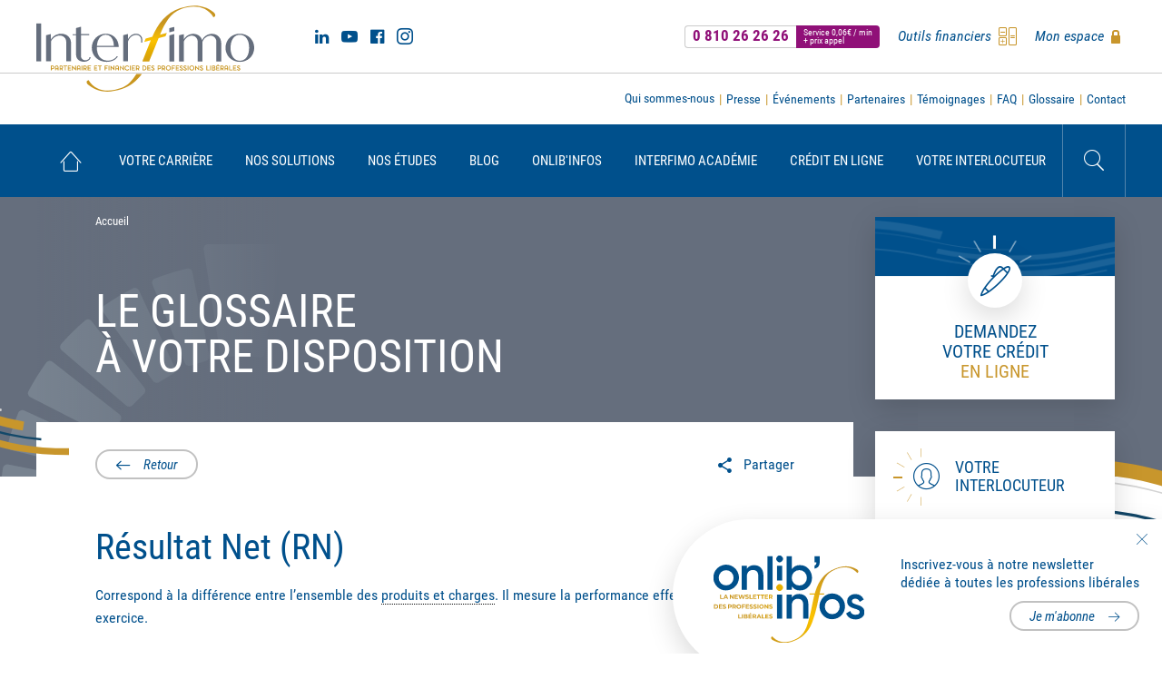

--- FILE ---
content_type: text/html; charset=UTF-8
request_url: https://www.interfimo.fr/glossaire/resultat-net-rn,77
body_size: 14274
content:
<!doctype html>
<!--[if IE 9]>
<html lang="fr" class="ie9" xmlns:og="http://ogp.me/ns#"><![endif]-->
<!--[if !IE]><!-->
<html lang="fr" xmlns:og="http://ogp.me/ns#"><!--<![endif]-->
<head>
    <meta charset="utf-8">
    <meta name="viewport" content="width=device-width, initial-scale=1.0">

    <title>            Glossaire : Résultat Net (RN)
     - Interfimo</title>
                        <meta name="description" content="Retrouvez la définition complète des termes, acronymes, notions et concepts employés sur le site interfimo.fr et à travers nos documents. Ce glossaire a vocation à mieux orienter les internautes et vise à expliciter les différents contenus relevant du langage juridique ou issus de nos expertises auprès des professions libérales.">
            <meta property="og:description" content="Retrouvez la définition complète des termes, acronymes, notions et concepts employés sur le site interfimo.fr et à travers nos documents. Ce glossaire a vocation à mieux orienter les internautes et vise à expliciter les différents contenus relevant du langage juridique ou issus de nos expertises auprès des professions libérales.">
            
    
    
    <meta property="og:site_name" content="Interfimo">
    <meta property="og:title" content="            Glossaire : Résultat Net (RN)
    ">
    
    
    <meta property="og:url" content="  https://www.interfimo.fr/glossaire/resultat-net-rn,77">

    <link rel="apple-touch-icon" sizes="180x180" href="/build/images/favicons/apple-touch-icon.ff6fe3c5.png">
    <link rel="icon" type="image/png" href="/build/images/favicons/favicon-32x32.61da7cd9.png" sizes="32x32">
    <link rel="icon" type="image/png" href="/build/images/favicons/favicon-16x16.872f6613.png" sizes="16x16">
    <link rel="mask-icon" href="/build/images/favicons/safari-pinned-tab.ebfd3101.svg" color="#c8962c">
    <link rel="shortcut icon" href="/build/images/favicons/favicon.2485ac5f.ico">
    <meta name="theme-color" content="#c8962c">
    <meta name="google-site-verification" content="5iEWp_Q-1jMcbfoUuf1eZgCHPtifgTlXpsWbEuKoysw"/>
    <link rel="stylesheet" href="/build/app.72aee4df.css">

    <script type="application/ld+json">
    {
        "@context" : "http://schema.org",
        "@type" : "Organization",
        "legalName" : "Interfimo",
        "url" : "https://www.interfimo.fr",
        "contactPoint" : [{
            "@type" : "ContactPoint",
            "telephone" : "+33810262626",
            "contactType" : "customer service"
        }],
        "logo" : "/build/images/logo/logo-interfimo.8551b83f.svg",
        "sameAs" : [
            "http://www.facebook.com/interfimo",
            "https://www.instagram.com/interfimo",
            "https://www.youtube.com/channel/UCW40sEdrK9IaT0sSQg0zfMg",
            "https://www.linkedin.com/organization/11063518"

        ]

    }


    </script>
    <script src='https://www.google.com/recaptcha/api.js' async defer></script>

    <style>

        body.is-loading::before {
            content: " ";
            width: 100%;
            height: 100%;
            position: fixed;
            display: block;
            z-index: 1000;
            background: url("/build/images/loader-gold.ca1f8796.svg") center center no-repeat #FFF;
            background-size: 50px;
        }

    </style>
</head>
<body class="is-loading">

        
<div class="off-canvas-wrapper">
    <div class="off-canvas-wrapper-inner" data-off-canvas-wrapper>

        <div id="js-off-canvas-fixed" class="off-canvas-fixed">


            <header id="js-header" class="l-header row row-padding full-width" role="banner">

                <div id="js-header-top" class="l-header-top small-4 medium-8 font-merriweather">
                    <div id="js-open-off-canvas" class="small-1 hide-for-large">
                        <button type="button" class="icon-menu off-canvas-button-show" data-open="js-off-canvas">Menu</button>
                    </div>
                    <a id="js-header-phone-service" href="tel:+33810262626" class="phone-service show-for-medium medium-3">
                        <b>0 810 26 26 26</b>
                        <small>Service 0,06€ / min <br> + prix appel</small>
                    </a>
                    <a href="/" class="small-2 medium-2 large-3 large-order-1 xlarge-3 is-relative">
                        <svg version="1.1" xmlns="http://www.w3.org/2000/svg" xmlns:xlink="http://www.w3.org/1999/xlink" x="0px" y="0px"
     viewBox="0 0 509.5 209.2" style="enable-background:new 0 0 509.5 209.2;" xml:space="preserve" class="logo2019">
<style type="text/css">
    .st0{fill:#C8951F;}
    .st1{fill:#656E7D;}
    .st2{clip-path:url(#SVGID_2_);}
    .st3{fill:url(#SVGID_3_);}
</style>
    <g id="Calque_4">
        <g>
            <path class="st0" d="M34.1,143.5h3.7c2.4,0,4.4,1.8,4.4,4.3c0,2.5-1.9,4.1-4.4,4.1h-1.9v3h-1.9V143.5z M37.8,150.1
			c1.4,0,2.5-0.9,2.5-2.3c0-1.4-1.1-2.5-2.5-2.5h-1.9v4.8H37.8z"/>
            <path class="st0" d="M50,152h-4.3v3h-1.9v-7.4c0-2.9,1.8-4.3,4-4.3c2.1,0,4,1.4,4,4.3v7.4H50V152z M50,150.1v-2.4
			c0-1.7-0.8-2.6-2.1-2.6c-1.4,0-2.1,0.9-2.1,2.6v2.4H50z"/>
            <path class="st0" d="M60.2,155l-1.9-3.1h-2v3.1h-1.9v-11.5h3.7c2.4,0,4.4,1.7,4.4,4.2c0,1.5-0.7,3-2.2,3.8
			c0.7,1.1,1.6,2.5,2.2,3.5H60.2z M58.1,150c1.4,0,2.5-0.9,2.5-2.3s-1.1-2.3-2.5-2.3h-1.9v4.7H58.1z"/>
            <path class="st0" d="M66.7,155v-9.7h-3.4v-1.9H72v1.9h-3.4v9.7H66.7z"/>
            <path class="st0" d="M81.3,145.3h-5.8v3.3h4.8v1.8h-4.8v2.7h5.9v1.9h-7.8v-11.5h7.7V145.3z"/>
            <path class="st0" d="M83.5,155v-11.7l7.2,7.4v-7.2h1.9v11.7l-7.2-7.4v7.2H83.5z"/>
            <path class="st0" d="M101.2,152H97v3h-1.9v-7.4c0-2.9,1.8-4.3,4-4.3c2.1,0,4,1.4,4,4.3v7.4h-1.9V152z M101.2,150.1v-2.4
			c0-1.7-0.8-2.6-2.1-2.6c-1.4,0-2.1,0.9-2.1,2.6v2.4H101.2z"/>
            <path class="st0" d="M107.5,143.5V155h-1.9v-11.5H107.5z"/>
            <path class="st0" d="M115.9,155l-1.9-3.1h-2v3.1h-1.9v-11.5h3.7c2.4,0,4.4,1.7,4.4,4.2c0,1.5-0.7,3-2.2,3.8
			c0.7,1.1,1.6,2.5,2.2,3.5H115.9z M113.8,150c1.4,0,2.5-0.9,2.5-2.3s-1.1-2.3-2.5-2.3H112v4.7H113.8z"/>
            <path class="st0" d="M127.7,145.3h-5.8v3.3h4.8v1.8h-4.8v2.7h5.9v1.9H120v-11.5h7.7V145.3z"/>
            <path class="st0" d="M142.9,145.3h-5.8v3.3h4.8v1.8h-4.8v2.7h5.9v1.9h-7.8v-11.5h7.7V145.3z"/>
            <path class="st0" d="M147.5,155v-9.7h-3.4v-1.9h8.7v1.9h-3.4v9.7H147.5z"/>
            <path class="st0" d="M167.2,145.3h-5.6v3.3h4.7v1.8h-4.7v4.6h-1.9v-11.5h7.5V145.3z"/>
            <path class="st0" d="M170.9,143.5V155H169v-11.5H170.9z"/>
            <path class="st0" d="M173.5,155v-11.7l7.2,7.4v-7.2h1.9v11.7l-7.2-7.4v7.2H173.5z"/>
            <path class="st0" d="M191.2,152H187v3h-1.9v-7.4c0-2.9,1.8-4.3,4-4.3c2.1,0,4,1.4,4,4.3v7.4h-1.9V152z M191.2,150.1v-2.4
			c0-1.7-0.8-2.6-2.1-2.6c-1.4,0-2.1,0.9-2.1,2.6v2.4H191.2z"/>
            <path class="st0" d="M195.6,155v-11.7l7.2,7.4v-7.2h1.9v11.7l-7.2-7.4v7.2H195.6z"/>
            <path class="st0" d="M212.5,153.3c1.3,0,2.4-0.7,3.1-1.8l1.5,1.2c-1,1.6-2.6,2.6-4.6,2.6c-3.3,0-5.9-2.7-5.9-6c0-3.3,2.6-6,5.8-6
			c1.9,0,3.4,0.9,4.5,2.4l-1.5,1.1c-0.7-1-1.7-1.6-3-1.6c-2.2,0-4,1.9-4,4.1C208.5,151.4,210.3,153.3,212.5,153.3z"/>
            <path class="st0" d="M220.6,143.5V155h-1.9v-11.5H220.6z"/>
            <path class="st0" d="M230.9,145.3h-5.8v3.3h4.8v1.8h-4.8v2.7h5.9v1.9h-7.8v-11.5h7.7V145.3z"/>
            <path class="st0" d="M239,155l-1.9-3.1h-2v3.1h-1.9v-11.5h3.7c2.4,0,4.4,1.7,4.4,4.2c0,1.5-0.7,3-2.2,3.8c0.7,1.1,1.6,2.5,2.2,3.5
			H239z M236.9,150c1.4,0,2.5-0.9,2.5-2.3s-1.1-2.3-2.5-2.3H235v4.7H236.9z"/>
            <path class="st0" d="M257.6,149.3c0,3.3-2.6,5.7-5.9,5.7h-3.3v-11.5h3.3C255,143.5,257.6,146,257.6,149.3z M250.2,145.3v7.8h1.2
			c2.6,0,4.3-1.5,4.3-3.9c0-2.2-1.7-3.9-4-3.9H250.2z"/>
            <path class="st0" d="M267.3,145.3h-5.8v3.3h4.8v1.8h-4.8v2.7h5.9v1.9h-7.8v-11.5h7.7V145.3z"/>
            <path class="st0" d="M270.9,146.3c0,0.6,0.1,1.1,1.9,1.8c1.9,0.7,3.7,1.6,3.7,3.8c0,1.7-1.5,3.4-3.7,3.4c-1.9,0-3.2-1.1-4.2-2.6
			l1.4-1.1c0.4,0.5,1.4,1.8,2.8,1.8c0.9,0,1.7-0.6,1.7-1.4c0-1-1.3-1.5-2.7-2.1c-1.7-0.6-2.8-1.6-2.8-3.5c0-1.4,1.2-3,3.4-3
			c1.2,0,2.6,0.3,3.9,1.9l-1.5,1.1c-0.8-0.9-1.5-1.1-2.4-1.1C271.4,145.2,270.9,145.7,270.9,146.3z"/>
            <path class="st0" d="M283.8,143.5h3.7c2.4,0,4.4,1.8,4.4,4.3c0,2.5-1.9,4.1-4.4,4.1h-1.9v3h-1.9V143.5z M287.5,150.1
			c1.4,0,2.5-0.9,2.5-2.3c0-1.4-1.1-2.5-2.5-2.5h-1.9v4.8H287.5z"/>
            <path class="st0" d="M299.5,155l-1.9-3.1h-2v3.1h-1.9v-11.5h3.7c2.4,0,4.4,1.7,4.4,4.2c0,1.5-0.7,3-2.2,3.8
			c0.7,1.1,1.6,2.5,2.2,3.5H299.5z M297.4,150c1.4,0,2.5-0.9,2.5-2.3s-1.1-2.3-2.5-2.3h-1.9v4.7H297.4z"/>
            <path class="st0" d="M308.9,143.3c3.3,0,5.9,2.7,5.9,6c0,3.3-2.6,6-5.9,6c-3.3,0-5.9-2.7-5.9-6C303,146,305.6,143.3,308.9,143.3z
			 M308.9,153.3c2.3,0,4-1.9,4-4.1c0-2.3-1.8-4.1-4-4.1c-2.3,0-4,1.8-4,4.1C304.9,151.4,306.7,153.3,308.9,153.3z"/>
            <path class="st0" d="M324.3,145.3h-5.6v3.3h4.7v1.8h-4.7v4.6h-1.9v-11.5h7.5V145.3z"/>
            <path class="st0" d="M333.9,145.3h-5.8v3.3h4.8v1.8h-4.8v2.7h5.9v1.9h-7.8v-11.5h7.7V145.3z"/>
            <path class="st0" d="M337.4,146.3c0,0.6,0.1,1.1,1.9,1.8c1.9,0.7,3.7,1.6,3.7,3.8c0,1.7-1.5,3.4-3.7,3.4c-1.9,0-3.2-1.1-4.2-2.6
			l1.4-1.1c0.4,0.5,1.4,1.8,2.8,1.8c0.9,0,1.7-0.6,1.7-1.4c0-1-1.3-1.5-2.7-2.1c-1.7-0.6-2.8-1.6-2.8-3.5c0-1.4,1.2-3,3.4-3
			c1.2,0,2.6,0.3,3.9,1.9l-1.5,1.1c-0.8-0.9-1.5-1.1-2.4-1.1C338,145.2,337.4,145.7,337.4,146.3z"/>
            <path class="st0" d="M346.2,146.3c0,0.6,0.1,1.1,1.9,1.8c1.9,0.7,3.7,1.6,3.7,3.8c0,1.7-1.5,3.4-3.7,3.4c-1.9,0-3.2-1.1-4.2-2.6
			l1.4-1.1c0.4,0.5,1.4,1.8,2.8,1.8c0.9,0,1.7-0.6,1.7-1.4c0-1-1.3-1.5-2.7-2.1c-1.7-0.6-2.8-1.6-2.8-3.5c0-1.4,1.2-3,3.4-3
			c1.2,0,2.6,0.3,3.9,1.9l-1.5,1.1c-0.8-0.9-1.5-1.1-2.4-1.1C346.7,145.2,346.2,145.7,346.2,146.3z"/>
            <path class="st0" d="M355.7,143.5V155h-1.9v-11.5H355.7z"/>
            <path class="st0" d="M363.6,143.3c3.3,0,5.9,2.7,5.9,6c0,3.3-2.6,6-5.9,6c-3.3,0-5.9-2.7-5.9-6C357.7,146,360.3,143.3,363.6,143.3
			z M363.6,153.3c2.3,0,4-1.9,4-4.1c0-2.3-1.8-4.1-4-4.1c-2.3,0-4,1.8-4,4.1C359.6,151.4,361.4,153.3,363.6,153.3z"/>
            <path class="st0" d="M371.5,155v-11.7l7.2,7.4v-7.2h1.9v11.7l-7.2-7.4v7.2H371.5z"/>
            <path class="st0" d="M384.6,146.3c0,0.6,0.1,1.1,1.9,1.8c1.9,0.7,3.7,1.6,3.7,3.8c0,1.7-1.5,3.4-3.7,3.4c-1.9,0-3.2-1.1-4.2-2.6
			l1.4-1.1c0.4,0.5,1.4,1.8,2.8,1.8c0.9,0,1.7-0.6,1.7-1.4c0-1-1.3-1.5-2.7-2.1c-1.7-0.6-2.8-1.6-2.8-3.5c0-1.4,1.2-3,3.4-3
			c1.2,0,2.6,0.3,3.9,1.9l-1.5,1.1c-0.8-0.9-1.5-1.1-2.4-1.1C385.1,145.2,384.6,145.7,384.6,146.3z"/>
            <path class="st0" d="M405,155h-7.5v-11.5h1.9v9.7h5.6V155z"/>
            <path class="st0" d="M408.6,143.5V155h-1.9v-11.5H408.6z"/>
            <path class="st0" d="M411.2,155v-11.5h4c2.2,0,3.5,1.3,3.5,3.2c0,0.9-0.4,1.7-1.1,2.2c0.6,0.4,1.5,1.2,1.5,2.8
			c0,2.1-1.3,3.4-3.6,3.4H411.2z M415.2,145.3h-2.1v2.9h2.1c0.9,0,1.6-0.6,1.6-1.5C416.8,145.9,416.3,145.3,415.2,145.3z
			 M413.1,149.9v3.2h0.9c1.8,0,3.2,0.1,3.2-1.6c0-1.5-1.4-1.7-3.2-1.7H413.1z"/>
            <path class="st0" d="M428.4,145.3h-5.8v3.3h4.8v1.8h-4.8v2.7h5.9v1.9h-7.8v-11.5h7.7V145.3z M425,142.7h-2.5l1.8-1.8h2.5
			L425,142.7z"/>
            <path class="st0" d="M436.4,155l-1.9-3.1h-2v3.1h-1.9v-11.5h3.7c2.4,0,4.4,1.7,4.4,4.2c0,1.5-0.7,3-2.2,3.8
			c0.7,1.1,1.6,2.5,2.2,3.5H436.4z M434.3,150c1.4,0,2.5-0.9,2.5-2.3s-1.1-2.3-2.5-2.3h-1.9v4.7H434.3z"/>
            <path class="st0" d="M446.5,152h-4.3v3h-1.9v-7.4c0-2.9,1.8-4.3,4-4.3c2.1,0,4,1.4,4,4.3v7.4h-1.9V152z M446.5,150.1v-2.4
			c0-1.7-0.8-2.6-2.1-2.6c-1.4,0-2.1,0.9-2.1,2.6v2.4H446.5z"/>
            <path class="st0" d="M458.4,155h-7.5v-11.5h1.9v9.7h5.6V155z"/>
            <path class="st0" d="M467.8,145.3H462v3.3h4.8v1.8H462v2.7h5.9v1.9h-7.8v-11.5h7.7V145.3z"/>
            <path class="st0" d="M471.4,146.3c0,0.6,0.1,1.1,1.9,1.8c1.9,0.7,3.7,1.6,3.7,3.8c0,1.7-1.5,3.4-3.7,3.4c-1.9,0-3.2-1.1-4.2-2.6
			l1.4-1.1c0.4,0.5,1.4,1.8,2.8,1.8c0.9,0,1.7-0.6,1.7-1.4c0-1-1.3-1.5-2.7-2.1c-1.7-0.6-2.8-1.6-2.8-3.5c0-1.4,1.2-3,3.4-3
			c1.2,0,2.6,0.3,3.9,1.9l-1.5,1.1c-0.8-0.9-1.5-1.1-2.4-1.1C471.9,145.2,471.4,145.7,471.4,146.3z"/>
        </g>
    </g>
    <g id="Calque_3">
    </g>
    <g id="Calque_1">
        <path class="st1" d="M0,44.5h11.3v89.1H0V44.5z"/>
        <path class="st1" d="M81.2,90.3v43.3H69.9V87.5c0-8.3-6.4-14.5-15.1-14.5c-8.4,0-16.8,5.5-20.5,13.5v47.1H22.9V72.1l11.3-2.8v12.7
		c4.5-7.9,13.9-13.4,24.2-13.4C71.6,68.7,81.2,78,81.2,90.3z"/>
        <path class="st1" d="M126.9,123.6c0,6.2-6.9,10.9-16,10.9c-10.1,0-17.9-6.9-17.9-16V72.2h-8.1v-2.5h8.1V55.3l11.3-3.1v17.4h19.3
		v2.5h-19.3v48.4c0,6,4.3,10.6,10.1,10.6c5.6,0,9.9-3.2,9.9-7.5H126.9z"/>
        <path class="st1" d="M188,121.7h2.8c-3.9,7.9-14.3,13.1-26.1,13.1c-20.5,0-35-14.4-35-33.1c0-19,14.6-33.1,32.8-33.1
		c17.8,0,30.2,13.5,30.2,31.2h-51.2v0.9c0,19.6,9.8,31.2,25.6,31.2C176,131.8,184.3,127.9,188,121.7z M141.7,97.2h39.7
		c-0.5-15.9-7.8-26.1-19.2-26.1C150.7,71.1,142.7,81.6,141.7,97.2z"/>
        <path class="st1" d="M322.5,69.6v64.3h-11.3V72.4L322.5,69.6z"/>
        <path class="st1" d="M322.5,52.7v9.6l-11.3,3.1v-9.9L322.5,52.7z"/>
        <path class="st1" d="M432.4,90.5v43.3h-11.3V87.7c0-8.3-5.9-14.5-13.7-14.5c-7.9,0-15.7,6.1-18.8,14.4c0.1,1,0.1,1.9,0.1,2.9v43.3
		h-11.3V87.7c0-8.3-5.9-14.5-13.7-14.5c-7.8,0-15.3,5.6-18.7,13.5v47.1h-11.3V72.4l11.3-2.8V82c4.2-7.8,12.7-13.1,22.1-13.1
		c10.2,0,18.1,6.1,20.7,15c3.7-8.8,12.9-15,23-15C423.3,68.9,432.4,78.2,432.4,90.5z"/>
        <path class="st1" d="M442.5,101.7c0-18.8,14.4-33.1,33.5-33.1c19.2,0,33.6,14.3,33.6,33.1c0,18.8-14.4,33.1-33.6,33.1
		C456.8,134.8,442.5,120.6,442.5,101.7z M497.7,101.7c0-18.7-8.5-30.5-21.8-30.5c-13.1,0-21.6,11.8-21.6,30.5
		c0,18.7,8.5,30.5,21.6,30.5C489.2,132.3,497.7,120.4,497.7,101.7z"/>
        <path class="st1" d="M247.8,82.6c0-7.9-5.9-13.9-14.5-13.9c-8.3,0-15.4,5.3-19,13.2V69.3L203,72.1v61.5h11.3V87.4
		c3.1-9.7,10.4-15.9,19.1-15.9c6.9,0,11.7,4.8,11.7,11.2v7.1l2.7-0.7L247.8,82.6L247.8,82.6z"/>
        <g>
            <defs>
                <path id="SVGID_1_" d="M414.2,29.7c-17.8-28.9-50.3-28.2-75.8-19c-25.3,9.1-37.7,33.6-49.1,60.1l15.9-4.2l-3.1,7.9L286,79.2
				c-1.2,3.1-19.4,49.2-21.6,54c0,0-0.1,0.3-0.4,0.8h-16l0.4-0.8c1.9-4.9,18.8-47.9,19.5-49.5l-15.5,4.1l3.3-8l15.6-4.1
				c13.2-30.3,32.2-56.5,65-67.2c27.2-8.7,53.6-10,77.6,9C418.4,21,421.9,27.5,414.2,29.7z M197.9,196.5c-25.5,9.2-58,9.9-75.8-19
				c-7.7,2.2-4.2,8.7,0.4,12.2c24,19,50.4,17.7,77.6,9c19.7-6.4,34.9-19.5,46.8-35.5H234C225,178.3,213.5,190.9,197.9,196.5z"/>
            </defs>
            <clipPath id="SVGID_2_">
                <use xlink:href="#SVGID_1_"  style="overflow:visible;"/>
            </clipPath>
            <g class="st2">
                <linearGradient id="SVGID_3_" gradientUnits="userSpaceOnUse" x1="267.7766" y1="209.1505" x2="267.7766" y2="-9.094947e-13">
                    <stop  offset="0" style="stop-color:#C8951F"/>
                    <stop  offset="0.2138" style="stop-color:#CB971D"/>
                    <stop  offset="0.3525" style="stop-color:#D49F16"/>
                    <stop  offset="0.4699" style="stop-color:#E3AC00"/>
                    <stop  offset="0.5748" style="stop-color:#F9BF00"/>
                    <stop  offset="0.5906" style="stop-color:#FDC300"/>
                    <stop  offset="0.7964" style="stop-color:#C8951F"/>
                </linearGradient>
                <rect x="114.3" class="st3" width="307.1" height="209.2"/>
            </g>
        </g>
    </g>
    <g id="Calque_2">
        <g>
        </g>
        <g>
        </g>
        <g>
        </g>
        <g>
        </g>
        <g>
        </g>
        <g>
        </g>
    </g>
</svg>                    </a>
                    <div id="js-header-top-group" class="l-header-top-group block-grid small-align-right large-align-left small-1 medium-3 large-7 large-order-2 xlarge-9">
                        <a class="icon-calcul show-for-medium user-button float-right is-active" data-toggle="js-financial-submenu" id="lien_outilsfinanciers"><span>Outils financiers</span></a>
                        <div id="js-financial-submenu" class="dropdown-pane bottom user-submenu" data-dropdown>
    <nav class="list-link">
        <a href="/financement-profession-liberale/simulation/credit-a-echeances-constantes/"  class="icon-arrow-right">Crédit à échéances constantes</a>
        <a href="/financement-profession-liberale/simulation/credit-a-echeances-degressives/"  class="icon-arrow-right">Crédit à échéances dégressives</a>
        <a href="/financement-profession-liberale/simulation/credit-in-fine/"   class="icon-arrow-right">Crédit in fine</a>
    </nav>
</div>
                        <a class="icon-lock show-for-medium user-button float-right is-active" href="https://monespace.interfimo.fr/" target="_blank"><span style="font-style: italic;">Mon espace</span></a>

                        <div id="js-search-container" class="search-container">
    
    <form name="search_filter" method="get" action="/recherche" novalidate="" id="js-search" class="search full-width block-grid medium-items-center is-not-display" data-abide="">
        <div class="search-input small-3 medium-5 large-6 xlarge-6 xlarge-offset-1">
            <input type="search" id="search_filter_terms" name="search_filter[terms]" placeholder="Rechercher" class="js-search-input input-field is-green" />    
        </div>
        <div class="small-1 medium-2 large-2 xlarge-2">
            <button type="submit" class="button-border-grey search-button-submit">Rechercher</button>
        </div>
        <div class="small-4 medium-1 large-1 large-offset-1 xlarge-1 xlarge-offset-2">
            <button type="button" id="js-hide-search-bar" class="search-button-hide icon-close medium-right" title="Fermer la recherche">Fermer la navigation</button>
        </div>
    </form>
    <button type="button" id="js-show-search-bar" class="search-button-show icon-search" title="Effectuer une recherche">Rechercher</button>
</div>
                                                                                                </div>
                </div>

                <div id="js-header-bottom" class="l-header-bottom small-1 medium-8">
                    <div class="show-for-medium medium-auto">
                        <nav class="js-social-networks social-networks no-bullet block-grid">
    <span title="LinkedIn" data-tooltip ><a href="https://www.linkedin.com/organization/11063518" class="social-networks-item icon-linkedin" target="_blank">Linked</a></span>
    <span title="Youtube"  data-tooltip ><a href="https://www.youtube.com/channel/UCW40sEdrK9IaT0sSQg0zfMg" class="social-networks-item icon-youtube" target="_blank">Youtube</a></span>
    <span title="Facebook" data-tooltip ><a href="https://www.facebook.com/interfimo" class="social-networks-item icon-facebook" target="_blank">Facebook</a></span>
    <span title="Instagram"  data-tooltip ><a href="https://www.instagram.com/interfimo/" class="social-networks-item icon-instagram" target="_blank">Instagram</a></span>
</nav>
                    </div>
                </div>
                <div id="js -navigation" class=" show-for-large large-10 block-grid">
    <nav id="js-navigation-secondary"
         class="l-navigation-secondary small-4 small-order-2 large-order-1 font-merriweather"
         aria-label="Navigation secondaire">
        <a href="/solutions/qui-sommes-nous,2"
           class="">Qui
            sommes-nous </a>

        <a href="/presse"
           class="">Presse</a>
        <a href="/evenements/"
           class="">Événements</a>
        <a href="/partenaires"
           class="">Partenaires</a>
        <a href="/solutions/temoignages,8"
           class="">Témoignages</a>
        <a href="/faq"
           class="">FAQ</a>
        <a href="/glossaire"
           class="">Glossaire</a>
        <a href="/reclamation"  class="hide-for-medium">Réclamation</a>
        <a href="/ethique-et-deontologie"  class="hide-for-medium">Éthique et déontologie</a>
        <a href="/politique-de-protection-des-donnees-personnelles" class="hide-for-medium">Protection des données personnelles</a>
        <a href="/mentions-legales"  class="hide-for-medium">Mentions légales</a>
        <a href="/contact" class="">Contact</a>
            </nav>

    <nav id="js-navigation-primary"
         class="l-navigation-primary full-width small-4 small-order-1 large-order-2 block-grid is-relative"
         aria-label="Navigation principale "
                            data-dropdown-menu
                >
        <ul class="js-navigation-primary block-grid">
            <li class="hide-for-large"><a id="js-off-canvas-" class="l-navigation-close icon-close">Fermer</a></li>
            <li class="l-navigation-item">
                <a href="/"
                   class="home ">Accueil</a>
            </li>
            <li class="l-navigation-item">
                <a href="/profession-liberale/"
                   class="icon-arrow-right "
                   itemprop="url">Votre carrière</a>
                
<ul class="summary-small has-margin submenu submenuCareer">
        <li class="firstchil">
        <a href="/profession-liberale/" class="menu-title" >Les étapes de votre carrière</a>
        <a href="/profession-liberale/" class="icon- voir-tout"><span> (sommaire)</span></a>
    </li>
            <li ><a href="/profession-liberale/0-espace-etudiant-et-futur-professionnel-liberal,13" >Espace étudiant</a></li>
        <li ><a href="/profession-liberale/1-financement-d-une-premiere-installation-en-liberal,1" >S&#039;installer</a></li>
        <li ><a href="/profession-liberale/2-choisir-un-statut-notamment-sel-et-spfpl,2" >Choisir un statut</a></li>
        <li ><a href="/profession-liberale/3-financement-de-vos-equipements-travaux-ou-vehicules,3" >S&#039;équiper (matériel, véhicule et travaux)</a></li>
        <li ><a href="/profession-liberale/4-financement-et-refinancement-de-vos-locaux-professionnels,4" >Acheter ses locaux</a></li>
        <li ><a href="/profession-liberale/5-assurance-emprunteur-pour-vos-projets-professionnels,5" >Assurer ses projets</a></li>
        <li ><a href="/profession-liberale/6-evaluer-pour-acheter-s-associer-vendre,6" >Evaluer pour acheter, s&#039;associer,  vendre</a></li>
        <li ><a href="/profession-liberale/7-entreprendre-autrement-regrouper-essaimer-interprofessionnaliser,10" >Regrouper, essaimer, interprofessionnaliser</a></li>
        <li ><a href="/profession-liberale/8-creer-ou-integrer-une-maison-de-sante-pluriprofessionnelle-msp,12" >Créer ou intégrer une MSP</a></li>
        <li ><a href="/profession-liberale/9-epargne-retraite-profession-liberale,7" >Préparer sa retraite</a></li>
        <li ><a href="/profession-liberale/10-profiter-de-l-epargne-salariale,8" >Profiter de l&#039;épargne salariale</a></li>
        <li ><a href="/profession-liberale/11-organisation-de-votre-patrimoine-et-preparation-de-la-transmission-de-votre-cabinet,9" >Organiser son patrimoine</a></li>
    
</ul>
            </li>
            <li class="l-navigation-item">
                <a href="/solutions/"
                   class="icon-arrow-right ">Nos
                    solutions</a>
                <ul class="submenu has-column">
                    <li>
                        <nav>
                            <div class="block-grid">
                                <a href="/solutions/"><strong class="text-uppercase">Nos
                                        solutions</strong></a>&nbsp;
                                <a href="/solutions/" class="icon- voir-tout">(<span>sommaire</span>)</a>
                            </div>
                                                                                        <a href="/solutions/qui-sommes-nous,2" class="icon-arrow-right ">Qui sommes-nous ?</a>
                                                            <a href="/solutions/nos-solutions-credit,3" class="icon-arrow-right ">Nos solutions crédit</a>
                                                            <a href="/solutions/nos-solutions-assurance,6" class="icon-arrow-right ">Nos solutions assurance</a>
                                                            <a href="/solutions/pole-evaluation,19" class="icon-arrow-right ">Pôle Évaluation</a>
                                                            <a href="/solutions/les-solutions-partenaires,13" class="icon-arrow-right ">Les solutions partenaires</a>
                                                            <a href="/solutions/futur-professionnel-liberal,7" class="icon-arrow-right ">Futur professionnel libéral</a>
                                                    </nav>
                    </li>
                    <li>
                        <nav>
                            <a href="/solutions/"><strong class="text-uppercase is-invisible">Nos
                                    solutions</strong></a>
                                                            <a href="/solutions/temoignages,8" class="icon-arrow-right ">Témoignages</a>
                                                            <a href="/solutions/professions-financees,4" class="icon-arrow-right ">Professions financées</a>
                                                            <a href="/solutions/videos,9" class="icon-arrow-right ">Videos</a>
                                                            <a href="/solutions/politique-de-protection-des-donnees-personnelles,16" class="icon-arrow-right is-forward">Politique de protection des données personnelles</a>
                                                            <a href="/solutions/propuls-if-notre-offre-speciale-pharmacien,18" class="icon-arrow-right ">PROPULS&#039;IF notre offre spéciale pharmacien</a>
                                                    </nav>
                    </li>
                </ul>
            </li>
            <li class="l-navigation-item">
                <a href="/etudes"
                   class="icon-arrow-right ">Nos
                    études</a>
                <ul class="submenu study-submenu">
                    <li>
                        <nav>
                            <div class="block-grid">
                                <a href="/etudes"><strong class="text-uppercase">Nos études</strong></a>&nbsp;
                                <a href="/etudes"
                                   class="icon- voir-tout">(<span>sommaire</span>)</a>
                            </div>
                            <div class="block-grid title_study">
                                <a href="/etudes#prix-de-cession" class="text-uppercase ">Prix de
                                    cession</a>
                            </div>
                                                            <a href="/etudes/prix-avocat,3"
                                   class="icon-arrow-right">Avocat</a>
                                                            <a href="/etudes/prix-biologiste,4"
                                   class="icon-arrow-right">Biologiste</a>
                                                            <a href="/etudes/prix-chirurgien-dentiste,6"
                                   class="icon-arrow-right">Chirurgien-dentiste</a>
                                                            <a href="/etudes/prix-expert-comptable,2"
                                   class="icon-arrow-right">Expert comptable</a>
                                                            <a href="/etudes/prix-notaire,14"
                                   class="icon-arrow-right">Notaire</a>
                                                            <a href="/etudes/prix-pharmacien,15"
                                   class="icon-arrow-right">Pharmacien</a>
                                                            <a href="/etudes/prix-radiologue,5"
                                   class="icon-arrow-right">Radiologue</a>
                                                            <a href="/etudes/prix-veterinaire,16"
                                   class="icon-arrow-right">Vétérinaire</a>
                                                    </nav>
                    </li>
                </ul>
            </li>
            <li class="l-navigation-item">
                <a href="/blog/"
                   class="icon-arrow-right ">Blog</a>
                <ul class="submenu">
                    <li class="hide-for-large"><a href="/blog/"
                                                  class="icon-arrow-right text-uppercase">Blog</a></li>
                    <li class="show-for-large">
                        <div class="block-grid">
                            <a href="/blog/"><strong class="text-uppercase">Actualité et
                                    documentation</strong></a>
                            &nbsp;&nbsp;
                        </div>
                    </li>
                    <li><a href="/blog/" class="icon-arrow-right">Voir toute l'actualité</a></li>
                                                                        <li><a href="/blog/cadre-d-exercice-du-professionnel-liberal,4"
                                   class="icon-arrow-right">Cadre d’exercice du professionnel libéral</a></li>
                                                                                                <li><a href="/blog/fiscalite-et-prelevements-sociaux-du-professionnel-liberal,2"
                                   class="icon-arrow-right">Fiscalité et prélèvements sociaux du professionnel libéral</a></li>
                                                                                                <li><a href="/blog/immobilier-professionnel,3"
                                   class="icon-arrow-right">Immobilier professionnel</a></li>
                                                                                                <li><a href="/blog/vehicule-professionnel-liberal,5"
                                   class="icon-arrow-right">Véhicule du professionnel libéral</a></li>
                                                                                                <li><a href="/blog/epargne-retraite-et-protection-sociale-du-professionnel-liberal,6"
                                   class="icon-arrow-right">Épargne retraite et protection sociale du professionnel libéral </a></li>
                                                                                                <li><a href="/blog/economie-et-placements,7"
                                   class="icon-arrow-right">Économie et placements</a></li>
                                                                                                <li><a href="/blog/tandem,8"
                                   class="icon-arrow-right">Tandem</a></li>
                                                                                        
                </ul>
            </li>
            <li class="l-navigation-item">
                <a href="/onlib-infos/"
                   class="icon-arrow-right "
                >
                    OnLib'Infos
                </a>
            </li>
            <li class="l-navigation-item">
                <a href="/interfimo-academie-notre-pole-formation" class="icon-arrow-right">Interfimo académie</a>
            </li>
            <li class="l-navigation-item"><a href="/credit-en-ligne"
                                             class="icon-arrow-right ">Crédit
                    en ligne</a></li>
            <li class="l-navigation-item">
                <a href="/interlocuteur"
                   class="icon-arrow-right ">Votre
                    interlocuteur</a>
            </li>

            <li class="l-navigation-item show-for-small-only">
                <a href="/solutions/" class="icon-arrow-right ">Nos
                    outils financiers</a>
                <ul class="submenu ">
                    <li>
                        <nav>
                            <a class="icon-arrow-right" href="/financement-profession-liberale/simulation/credit-a-echeances-constantes/">Crédit à échéances constantes</a>
                            <a class="icon-arrow-right" href="/financement-profession-liberale/simulation/credit-a-echeances-degressives/">Crédit à échéances dégressives</a>
                            <a class="icon-arrow-right" href="/financement-profession-liberale/simulation/credit-in-fine/">Crédit in fine</a>
                        </nav>
                    </li>
                </ul>

            </li>


        </ul>
    </nav>
</div>


            </header>


            <aside id="js-off-canvas" class="off-canvas position-left" data-off-canvas>
                <div id="js -navigation" class=" large-10 block-grid">
    <nav id="js-navigation-secondary"
         class="l-navigation-secondary small-4 small-order-2 large-order-1 font-merriweather"
         aria-label="Navigation secondaire">
        <a href="/solutions/qui-sommes-nous,2"
           class="">Qui
            sommes-nous </a>

        <a href="/presse"
           class="">Presse</a>
        <a href="/evenements/"
           class="">Événements</a>
        <a href="/partenaires"
           class="">Partenaires</a>
        <a href="/solutions/temoignages,8"
           class="">Témoignages</a>
        <a href="/faq"
           class="">FAQ</a>
        <a href="/glossaire"
           class="">Glossaire</a>
        <a href="/reclamation"  class="hide-for-medium">Réclamation</a>
        <a href="/ethique-et-deontologie"  class="hide-for-medium">Éthique et déontologie</a>
        <a href="/politique-de-protection-des-donnees-personnelles" class="hide-for-medium">Protection des données personnelles</a>
        <a href="/mentions-legales"  class="hide-for-medium">Mentions légales</a>
        <a href="/contact" class="">Contact</a>
                <a href="https://monespace.interfimo.fr/" class="">Mon espace</a>
            </nav>

    <nav id="js-navigation-primary"
         class="l-navigation-primary full-width small-4 small-order-1 large-order-2 block-grid is-relative"
         aria-label="Navigation mobile"
                            data-drilldown data-back-button = "<li class='js-drilldown-back'><a tabindex='0'>Retour</a></li>"
                >
        <ul class="js-navigation-primary block-grid">
            <li class="hide-for-large"><a id="js-off-canvas-close" class="l-navigation-close icon-close">Fermer</a></li>
            <li class="l-navigation-item">
                <a href="/"
                   class="home ">Accueil</a>
            </li>
            <li class="l-navigation-item">
                <a href="/profession-liberale/"
                   class="icon-arrow-right "
                   itemprop="url">Votre carrière</a>
                
<ul class="summary-small has-margin submenu submenuCareer">
            <p>
            <a href="/profession-liberale/" class="menu-title mobile-first-child-carreer-title">LES ÉTAPES DE VOTRE CARRIÈRE</a>
            <a href="/profession-liberale/"><span>(sommaire)</span></a>
        </p>
            <li ><a href="/profession-liberale/0-espace-etudiant-et-futur-professionnel-liberal,13" >Espace étudiant</a></li>
        <li ><a href="/profession-liberale/1-financement-d-une-premiere-installation-en-liberal,1" >S&#039;installer</a></li>
        <li ><a href="/profession-liberale/2-choisir-un-statut-notamment-sel-et-spfpl,2" >Choisir un statut</a></li>
        <li ><a href="/profession-liberale/3-financement-de-vos-equipements-travaux-ou-vehicules,3" >S&#039;équiper (matériel, véhicule et travaux)</a></li>
        <li ><a href="/profession-liberale/4-financement-et-refinancement-de-vos-locaux-professionnels,4" >Acheter ses locaux</a></li>
        <li ><a href="/profession-liberale/5-assurance-emprunteur-pour-vos-projets-professionnels,5" >Assurer ses projets</a></li>
        <li ><a href="/profession-liberale/6-evaluer-pour-acheter-s-associer-vendre,6" >Evaluer pour acheter, s&#039;associer,  vendre</a></li>
        <li ><a href="/profession-liberale/7-entreprendre-autrement-regrouper-essaimer-interprofessionnaliser,10" >Regrouper, essaimer, interprofessionnaliser</a></li>
        <li ><a href="/profession-liberale/8-creer-ou-integrer-une-maison-de-sante-pluriprofessionnelle-msp,12" >Créer ou intégrer une MSP</a></li>
        <li ><a href="/profession-liberale/9-epargne-retraite-profession-liberale,7" >Préparer sa retraite</a></li>
        <li ><a href="/profession-liberale/10-profiter-de-l-epargne-salariale,8" >Profiter de l&#039;épargne salariale</a></li>
        <li ><a href="/profession-liberale/11-organisation-de-votre-patrimoine-et-preparation-de-la-transmission-de-votre-cabinet,9" >Organiser son patrimoine</a></li>
    
</ul>
            </li>
            <li class="l-navigation-item">
                <a href="/solutions/"
                   class="icon-arrow-right ">Nos
                    solutions</a>
                <ul class="submenu has-column">
                    <li>
                        <nav>
                            <div class="block-grid">
                                <a href="/solutions/"><strong class="text-uppercase">Nos
                                        solutions</strong></a>&nbsp;
                                <a href="/solutions/" class="icon- voir-tout">(<span>sommaire</span>)</a>
                            </div>
                                                                                        <a href="/solutions/qui-sommes-nous,2" class="icon-arrow-right ">Qui sommes-nous ?</a>
                                                            <a href="/solutions/nos-solutions-credit,3" class="icon-arrow-right ">Nos solutions crédit</a>
                                                            <a href="/solutions/nos-solutions-assurance,6" class="icon-arrow-right ">Nos solutions assurance</a>
                                                            <a href="/solutions/pole-evaluation,19" class="icon-arrow-right ">Pôle Évaluation</a>
                                                            <a href="/solutions/les-solutions-partenaires,13" class="icon-arrow-right ">Les solutions partenaires</a>
                                                            <a href="/solutions/futur-professionnel-liberal,7" class="icon-arrow-right ">Futur professionnel libéral</a>
                                                    </nav>
                    </li>
                    <li>
                        <nav>
                            <a href="/solutions/"><strong class="text-uppercase is-invisible">Nos
                                    solutions</strong></a>
                                                            <a href="/solutions/temoignages,8" class="icon-arrow-right ">Témoignages</a>
                                                            <a href="/solutions/professions-financees,4" class="icon-arrow-right ">Professions financées</a>
                                                            <a href="/solutions/videos,9" class="icon-arrow-right ">Videos</a>
                                                            <a href="/solutions/politique-de-protection-des-donnees-personnelles,16" class="icon-arrow-right is-forward">Politique de protection des données personnelles</a>
                                                            <a href="/solutions/propuls-if-notre-offre-speciale-pharmacien,18" class="icon-arrow-right ">PROPULS&#039;IF notre offre spéciale pharmacien</a>
                                                    </nav>
                    </li>
                </ul>
            </li>
            <li class="l-navigation-item">
                <a href="/etudes"
                   class="icon-arrow-right ">Nos
                    études</a>
                <ul class="submenu study-submenu">
                    <li>
                        <nav>
                            <div class="block-grid">
                                <a href="/etudes"><strong class="text-uppercase">Nos études</strong></a>&nbsp;
                                <a href="/etudes"
                                   class="icon- voir-tout">(<span>sommaire</span>)</a>
                            </div>
                            <div class="block-grid title_study">
                                <a href="/etudes#prix-de-cession" class="text-uppercase ">Prix de
                                    cession</a>
                            </div>
                                                            <a href="/etudes/prix-avocat,3"
                                   class="icon-arrow-right">Avocat</a>
                                                            <a href="/etudes/prix-biologiste,4"
                                   class="icon-arrow-right">Biologiste</a>
                                                            <a href="/etudes/prix-chirurgien-dentiste,6"
                                   class="icon-arrow-right">Chirurgien-dentiste</a>
                                                            <a href="/etudes/prix-expert-comptable,2"
                                   class="icon-arrow-right">Expert comptable</a>
                                                            <a href="/etudes/prix-notaire,14"
                                   class="icon-arrow-right">Notaire</a>
                                                            <a href="/etudes/prix-pharmacien,15"
                                   class="icon-arrow-right">Pharmacien</a>
                                                            <a href="/etudes/prix-radiologue,5"
                                   class="icon-arrow-right">Radiologue</a>
                                                            <a href="/etudes/prix-veterinaire,16"
                                   class="icon-arrow-right">Vétérinaire</a>
                                                    </nav>
                    </li>
                </ul>
            </li>
            <li class="l-navigation-item">
                <a href="/blog/"
                   class="icon-arrow-right ">Blog</a>
                <ul class="submenu">
                    <li class="hide-for-large"><a href="/blog/"
                                                  class="icon-arrow-right text-uppercase">Blog</a></li>
                    <li class="show-for-large">
                        <div class="block-grid">
                            <a href="/blog/"><strong class="text-uppercase">Actualité et
                                    documentation</strong></a>
                            &nbsp;&nbsp;
                        </div>
                    </li>
                    <li><a href="/blog/" class="icon-arrow-right">Voir toute l'actualité</a></li>
                                                                        <li><a href="/blog/cadre-d-exercice-du-professionnel-liberal,4"
                                   class="icon-arrow-right">Cadre d’exercice du professionnel libéral</a></li>
                                                                                                <li><a href="/blog/fiscalite-et-prelevements-sociaux-du-professionnel-liberal,2"
                                   class="icon-arrow-right">Fiscalité et prélèvements sociaux du professionnel libéral</a></li>
                                                                                                <li><a href="/blog/immobilier-professionnel,3"
                                   class="icon-arrow-right">Immobilier professionnel</a></li>
                                                                                                <li><a href="/blog/vehicule-professionnel-liberal,5"
                                   class="icon-arrow-right">Véhicule du professionnel libéral</a></li>
                                                                                                <li><a href="/blog/epargne-retraite-et-protection-sociale-du-professionnel-liberal,6"
                                   class="icon-arrow-right">Épargne retraite et protection sociale du professionnel libéral </a></li>
                                                                                                <li><a href="/blog/economie-et-placements,7"
                                   class="icon-arrow-right">Économie et placements</a></li>
                                                                                                <li><a href="/blog/tandem,8"
                                   class="icon-arrow-right">Tandem</a></li>
                                                                                        
                </ul>
            </li>
            <li class="l-navigation-item">
                <a href="/onlib-infos/"
                   class="icon-arrow-right "
                >
                    OnLib'Infos
                </a>
            </li>
            <li class="l-navigation-item">
                <a href="/interfimo-academie-notre-pole-formation" class="icon-arrow-right">Interfimo académie</a>
            </li>
            <li class="l-navigation-item"><a href="/credit-en-ligne"
                                             class="icon-arrow-right ">Crédit
                    en ligne</a></li>
            <li class="l-navigation-item">
                <a href="/interlocuteur"
                   class="icon-arrow-right ">Votre
                    interlocuteur</a>
            </li>

            <li class="l-navigation-item show-for-small-only">
                <a href="/solutions/" class="icon-arrow-right ">Nos
                    outils financiers</a>
                <ul class="submenu ">
                    <li>
                        <nav>
                            <a class="icon-arrow-right" href="/financement-profession-liberale/simulation/credit-a-echeances-constantes/">Crédit à échéances constantes</a>
                            <a class="icon-arrow-right" href="/financement-profession-liberale/simulation/credit-a-echeances-degressives/">Crédit à échéances dégressives</a>
                            <a class="icon-arrow-right" href="/financement-profession-liberale/simulation/credit-in-fine/">Crédit in fine</a>
                        </nav>
                    </li>
                </ul>

            </li>


        </ul>
    </nav>
</div>

            </aside>

        </div>
        
            <div id="js-container" class="l-container ">

                <div id="js-content" class="l-content block-grid row row-padding">

                    <main class="small-4 large-7 xlarge-9 " itemprop="mainContentOfPage">


                        <header class="t-page-title block-grid medium-vertical">
                            <ol class="breadcrumb block-grid small-items-center show-for-medium no-bullet font-merriweather" itemscope itemtype="http://schema.org/BreadcrumbList">
    <li itemprop="itemListElement" itemscope itemtype="http://schema.org/ListItem">
        <a itemprop="item" href="/"><span itemprop="name">Accueil</span></a>
        <meta itemprop="position" content="1" />
    </li>
    </ol>

                                <span class="h1">Le glossaire <br> à votre disposition</span>
                        </header>
                        <nav class="t-page-navigation block-grid small-items-center">
                            <div class="column small-auto">
                                <a href="/glossaire" class="button-border-grey back" title="Retour page glossaire">Retour</a>                             </div>
                                                                                                <div class="column share">
    <a class="share-button icon-share font-merriweather small-align-right" data-toggle="js-share-list"><span>Partager</span></a>

    <div class="dropdown-pane share-list" data-dropdown  id="js-share-list" data-position="left" data-alignment="center">
        <ul class=" small-block-grid-1 large-block-grid-5" >
            <li><span data-tooltip title="Partager sur LinkedIn"><a href="https://www.linkedin.com/shareArticle?url=https%3A%2F%2Fwww.interfimo.fr%2Fglossaire%2Fresultat-net-rn%2C77&amp;title=Glossaire%20%3A%20R%C3%A9sultat%20Net%20%28RN%29" class="icon-linkedin" target="_blank">LinkedIn</a></span></li>
            <li><span data-tooltip title="Partager sur Facebook"><a href="https://www.facebook.com/sharer.php?u=https%3A%2F%2Fwww.interfimo.fr%2Fglossaire%2Fresultat-net-rn%2C77" class="icon-facebook" target="_blank">Facebook</a></span></li>
            <li><span data-tooltip title="Partager sur X"><a href="https://X.com/intent/tweet?url=https%3A%2F%2Fwww.interfimo.fr%2Fglossaire%2Fresultat-net-rn%2C77&amp;title=Glossaire%20%3A%20R%C3%A9sultat%20Net%20%28RN%29" class="icon-twitter" target="_blank">X</a></span></li>
            <li><span data-tooltip title="Partager par mail"><a href="mailto:?subject=Glossaire : Résultat Net (RN)&amp;body=https://www.interfimo.fr/glossaire/resultat-net-rn,77" class="icon-mail" target="_blank">Mail</a></span></li>
        </ul>
    </div>
</div>
                                                                                    </nav>
                                                    <div class="t-page-intro">
                                    <h1>Résultat Net (RN)</h1>
                            </div>
                                                <div class="t-page-content
                                wysiwyg column                                
                            ">
                            
                                <p>Correspond &agrave; la diff&eacute;rence entre l&rsquo;ensemble des <a href="https://www.interfimo.fr/glossaire/produits-financiers,296" target="_blank">produits et charges</a>. Il mesure la performance effective sur un exercice.</p>
                        </div>
                    </main>

                    <aside class="small-4 large-3 xlarge-3 t-page-aside ">
                        
    <div class="module">
    <a href="/credit-en-ligne" class="m-title-rounded icon-pen"><span>Demandez <br> votre crédit <br> <span class="secondary-color">en ligne</span></span></a>
</div>
<div class="module">
    
    <a href="/interlocuteur"  class="m-title-medium icon-account">Votre interlocuteur</a>
</div>


                    </aside>

                    
                    
                </div> 
            </div> 
        
        <footer id="js-footer" class="l-footer row row-padding" role="contentinfo">

            <section class="l-footer-newsletter full-width small-4 block-grid">

                <div class="small-4 large-12 medium-7 medium-centered large-centered xlarge-12 xlarge-centered block-grid medium-items-middle">
                    <div class="column small-4 medium-4 large-4 xlarge-4 social-networks-container">
                        <strong class="title-secondary text-center text-uppercase">Nous suivre</strong>
                        <nav class="js-social-networks social-networks no-bullet block-grid">
    <span title="LinkedIn" data-tooltip ><a href="https://www.linkedin.com/organization/11063518" class="social-networks-item icon-linkedin" target="_blank">Linked</a></span>
    <span title="Youtube"  data-tooltip ><a href="https://www.youtube.com/channel/UCW40sEdrK9IaT0sSQg0zfMg" class="social-networks-item icon-youtube" target="_blank">Youtube</a></span>
    <span title="Facebook" data-tooltip ><a href="https://www.facebook.com/interfimo" class="social-networks-item icon-facebook" target="_blank">Facebook</a></span>
    <span title="Instagram"  data-tooltip ><a href="https://www.instagram.com/interfimo/" class="social-networks-item icon-instagram" target="_blank">Instagram</a></span>
</nav>
                    </div>
                    <div class="column small-4 medium-4 large-4 xlarge-4 font-merriweather social-networks-container">
                        <a href="/recommandez-interfimo" data-reveal-ajax class="icon-star"><span>Recommandez Interfimo</span></a>
                        <a href="/reclamation" class="icon-question"><span>Une réclamation ?</span></a>
                    </div>
                    <div class="column small-4 medium-4 large-4 xlarge-4 font-merriweather nl_container">
                        <div class="d-flex align-center">
                            <a href="https://massmailing-grp-ext.credit-agricole.fr/optin/formulaire/183-H9jo6GDtCN" target="_blank">
                                <img src="/build/images/onlib-info-logo.9d9543f6.svg" alt="onlib" class="onlib-logo">
                                <span>Inscrivez-vous à notre newsletter</span>
                            </a>
                        </div>
                    </div>
                </div>

            </section>

            <section class="show-for-medium">
                <ul class="reinsurance medium-block-grid-4">
    <li>
        <svg xmlns="http://www.w3.org/2000/svg" viewBox="0 0 130 82.5">
            <defs>
                <style>
                .cls-1 { fill: #656e7d; }
                .cls-1, .cls-2 { fill-rule: evenodd; }
                .cls-2 { fill: #c8962c; }
                </style>
            </defs>
            <path id="ico-entreprise" class="cls-1" d="M149.221,399h-13.1a3,3,0,0,1-3-3V366.2a3,3,0,0,1,3-3h13.1a3,3,0,0,1,3,3V396A3,3,0,0,1,149.221,399Zm-13.1-33.8a1,1,0,0,0-1,1V396a1,1,0,0,0,1,1h13.1a1,1,0,0,0,1-1V366.2a1,1,0,0,0-1-1h-13.1ZM166.878,399h-8.4a3,3,0,0,1-3-3V376.45a3,3,0,0,1,3-3h8.4a3,3,0,0,1,3,3V396A3,3,0,0,1,166.878,399Zm-8.4-23.55a1,1,0,0,0-1,1V396a1,1,0,0,0,1,1h8.4a1,1,0,0,0,1-1V376.45a1,1,0,0,0-1-1h-8.4Zm-15.8-10.252a1,1,0,0,1-1-1V351a1,1,0,0,1,2,0v13.2A1,1,0,0,1,142.671,365.2Zm-4.424,33.374a1,1,0,0,1-1-1V368.423a1,1,0,0,1,2,0v29.149A1,1,0,0,1,138.247,398.572Zm4.424,0a1,1,0,0,1-1-1V368.423a1,1,0,0,1,2,0v29.149A1,1,0,0,1,142.671,398.572Zm4.424,0a1,1,0,0,1-1-1V368.423a1,1,0,0,1,2,0v29.149A1,1,0,0,1,147.1,398.572Zm18.126-18.47h-5.092a1,1,0,1,1,0-2h5.092A1,1,0,1,1,165.221,380.1Zm0,4.749h-5.092a1,1,0,0,1,0-2h5.092A1,1,0,0,1,165.221,384.851Zm0,4.748h-5.092a1,1,0,1,1,0-2h5.092A1,1,0,0,1,165.221,389.6Zm0,4.749h-5.092a1,1,0,1,1,0-2h5.092A1,1,0,0,1,165.221,394.348ZM175,399H128a1,1,0,0,1,0-2h47A1,1,0,0,1,175,399Z" transform="translate(-81 -316.5)"/>
            <path class="cls-2" d="M804,381h20v1H804v-1Zm110,0h20v1H914v-1ZM812.958,348.567l17.321,10-0.5.866-17.321-10Zm112.083,0-17.32,10,0.5,0.866,17.321-10Zm-23.974-23.608-10,17.32,0.867,0.5,10-17.32Zm-64.134,0,10,17.32-0.865.5-10-17.32ZM866,317h5v20h-5V317Z" transform="translate(-804 -317)"/>
        </svg>
        <span>77 bureaux à votre service <br> partout en France et <br> Outremer</span>
    </li>
    <li>
        <svg xmlns="http://www.w3.org/2000/svg" viewBox="0 0 130 84.312">
            <defs>
                <style>
                    .cls-1 {
                    fill: #656e7d;
                    }

                    .cls-1, .cls-2 {
                    fill-rule: evenodd;
                    }

                    .cls-2 {
                    fill: #c8962c;
                    }
                </style>
            </defs>
            <path id="ico-fauteuil" class="cls-1" d="M398.993,398.8a1.006,1.006,0,0,1-1-1.01V388.8a1,1,0,1,1,2,0v8.988A1.006,1.006,0,0,1,398.993,398.8Zm-11.924,2.016a1,1,0,0,1-.718-0.306,1.016,1.016,0,0,1,.019-1.428l11.225-11a1,1,0,0,1,1.417.019,1.016,1.016,0,0,1-.019,1.428l-11.225,11A1,1,0,0,1,387.069,400.813Zm23.847,0a1,1,0,0,1-.7-0.286l-11.224-11a1.015,1.015,0,0,1-.02-1.428,1,1,0,0,1,1.417-.019l11.225,11a1.017,1.017,0,0,1,.02,1.428A1,1,0,0,1,410.916,400.813Zm-2.26-11H389.329c-2.941,0-5.334-1.912-5.334-4.262s2.393-4.265,5.334-4.265h6.431V377.5h-1.469a8.264,8.264,0,0,1-8.224-8.286v-9.091a8.264,8.264,0,0,1,8.224-8.286h9.4a8.264,8.264,0,0,1,8.223,8.286v9.091A8.264,8.264,0,0,1,403.7,377.5h-1.469v3.785h6.43c2.941,0,5.334,1.914,5.334,4.265S411.6,389.808,408.656,389.808ZM389.329,383.3c-1.805,0-3.329,1.028-3.329,2.245s1.524,2.243,3.329,2.243h19.327c1.805,0,3.33-1.027,3.33-2.243s-1.525-2.245-3.33-2.245h-7.433a1,1,0,0,1-1-1.01v-5.805a1,1,0,0,1,1-1.009H403.7a6.25,6.25,0,0,0,6.219-6.267v-9.091a6.25,6.25,0,0,0-6.219-6.267h-9.4a6.249,6.249,0,0,0-6.219,6.267v9.091a6.249,6.249,0,0,0,6.219,6.267h2.471a1,1,0,0,1,1,1.009v5.805a1,1,0,0,1-1,1.01h-7.433Z" transform="translate(-335 -316.5)"/>
            <path class="cls-2" d="M804,381h20v1H804v-1Zm110,0h20v1H914v-1ZM812.958,348.567l17.321,10-0.5.866-17.321-10Zm112.083,0-17.32,10,0.5,0.866,17.321-10Zm-23.974-23.608-10,17.32,0.867,0.5,10-17.32Zm-64.134,0,10,17.32-0.865.5-10-17.32ZM866,317h5v20h-5V317Z" transform="translate(-804 -317)"/>
        </svg>
        <span>70 000 <br> clients libéraux</span>
    </li>
    <li>
        <svg xmlns="http://www.w3.org/2000/svg" viewBox="0 0 130 83.5">
            <defs>
                <style>
                    .cls-1 {
                    fill: #656e7d;
                    }

                    .cls-1, .cls-2 {
                    fill-rule: evenodd;
                    }

                    .cls-2, .cls-3 {
                    fill: #c8962c;
                    }
                </style>
            </defs>
            <path id="ico-reseau" class="cls-1" d="M629.5,361.379a5.19,5.19,0,1,1,5.256-5.19A5.23,5.23,0,0,1,629.5,361.379Zm0-8.379a3.19,3.19,0,1,0,3.256,3.189A3.227,3.227,0,0,0,629.5,353Zm7.577,17.268H621.923a1,1,0,0,1-1-1c0-4.408,3.847-7.994,8.577-7.994s8.577,3.586,8.577,7.994A1,1,0,0,1,637.077,370.268Zm-14.063-2h12.972A6.709,6.709,0,0,0,623.014,368.268ZM611.87,391a4.26,4.26,0,1,1,4.3-4.26A4.284,4.284,0,0,1,611.87,391Zm0-6.519a2.259,2.259,0,1,0,2.3,2.259A2.281,2.281,0,0,0,611.87,384.482ZM617.741,400H606a1,1,0,0,1-1-1,6.872,6.872,0,1,1,13.741,0A1,1,0,0,1,617.741,400ZM607.1,398h9.545A4.849,4.849,0,0,0,607.1,398Zm22.4-7a4.26,4.26,0,1,1,4.3-4.26A4.284,4.284,0,0,1,629.5,391Zm0-6.519a2.259,2.259,0,1,0,2.3,2.259A2.281,2.281,0,0,0,629.5,384.482ZM635.371,400H623.629a1,1,0,0,1-1-1,6.872,6.872,0,1,1,13.742,0A1,1,0,0,1,635.371,400Zm-10.644-2h9.546A4.85,4.85,0,0,0,624.727,398Zm22.4-7a4.26,4.26,0,1,1,4.3-4.26A4.284,4.284,0,0,1,647.128,391Zm0-6.519a2.259,2.259,0,1,0,2.3,2.259A2.281,2.281,0,0,0,647.128,384.482ZM653,400H641.259a1,1,0,0,1-1-1A6.872,6.872,0,1,1,654,399,1,1,0,0,1,653,400Zm-10.643-2H651.9A4.849,4.849,0,0,0,642.357,398ZM629.5,381.468a1,1,0,0,1-1-1v-8.76a1,1,0,0,1,2,0v8.76A1,1,0,0,1,629.5,381.468Zm17.934,0a1,1,0,0,1-1-1V377.2H612.566v3.264a1,1,0,1,1-2,0V376.2a1,1,0,0,1,1-1h35.868a1,1,0,0,1,1,1v4.264A1,1,0,0,1,647.434,381.468Z" transform="translate(-565 -316.5)"/>
            <path id="Rectangle_619_copie_5" data-name="Rectangle 619 copie 5" class="cls-2" d="M565,381h20v1H565v-1Zm110,0h20v1H675v-1ZM573.958,348.567l17.321,10-0.5.866-17.321-10Zm112.083,0-17.32,10,0.5,0.866,17.321-10Zm-23.974-23.608-10,17.32,0.866,0.5,10-17.32Zm-64.134,0,10,17.32-0.866.5-10-17.32ZM630.5,316.5v20h-1v-20h1Z" transform="translate(-565 -316.5)"/>
            <rect class="cls-3" x="62" y="0.5" width="5" height="20"/>
        </svg>
        <span>220 collaborateurs <br> spécialisés</span>
    </li>
    <li>
        <svg xmlns="http://www.w3.org/2000/svg" viewBox="0 0 130 89">
            <defs>
                <style>
                .cls-1 {
                    fill: #656e7d;
                }

                .cls-1, .cls-2 {
                    fill-rule: evenodd;
                }

                .cls-2 {
                    fill: #c8962c;
                }
                </style>
            </defs>
            <path id="Forme_1" data-name="Forme 1" class="cls-1" d="M890.1,362h-6.788a0.9,0.9,0,0,0-.673.3l-7.313,8.279a0.886,0.886,0,0,0-.2.726c-0.523.207-1.226,0.5-2.042,0.87l-8.328,1.395,0.227-1.666a0.9,0.9,0,0,0-.341-0.831l-11.5-8.888a0.894,0.894,0,0,0-.549-0.188H847.9a0.9,0.9,0,0,0-.9.9v29.408a0.9,0.9,0,0,0,1.506.661l3.528-3.241,1.474,1.226a3.135,3.135,0,0,0-1.887,1.161,3.285,3.285,0,0,0,.494,4.514,3.067,3.067,0,0,0,2.316.685c0.018,0,.035-0.009.053-0.011a3.217,3.217,0,0,0,1.152,2.215,3.072,3.072,0,0,0,1.959.706,3.227,3.227,0,0,0,.353-0.02c0.02,0,.038-0.01.058-0.013a3.214,3.214,0,0,0,1.152,2.217,3.069,3.069,0,0,0,1.958.706,3.263,3.263,0,0,0,.355-0.02c0.02,0,.038-0.01.058-0.013a3.218,3.218,0,0,0,1.151,2.214,3.072,3.072,0,0,0,2.319.686,3.124,3.124,0,0,0,2.133-1.214,3.252,3.252,0,0,0,.666-1.923l2.938,2.444a2.747,2.747,0,0,0,1.77.634,2.828,2.828,0,0,0,.3-0.016,3.217,3.217,0,0,0,2.166-1.212,3.293,3.293,0,0,0,.307-0.473c0.023-.042.045-0.084,0.066-0.127a3.368,3.368,0,0,0,.193-0.468c0-.013.01-0.026,0.014-0.039a3.231,3.231,0,0,0,.1-0.406c0.033,0.008.067,0.009,0.1,0.016,0.086,0.018.172,0.031,0.259,0.041s0.152,0.017.229,0.02c0.035,0,.069.008,0.1,0.008,0.1,0,.2,0,0.3-0.015a3.216,3.216,0,0,0,2.164-1.213,3.287,3.287,0,0,0,.318-0.491c0.029-.054.051-0.109,0.077-0.164a3.329,3.329,0,0,0,.148-0.363c0.022-.064.04-0.128,0.057-0.194a3.142,3.142,0,0,0,.074-0.357c0.01-.065.021-0.13,0.027-0.195,0-.034.011-0.067,0.013-0.1,0.025,0,.05,0,0.074,0s0.037,0,.057,0c0.1,0,.2-0.006.307-0.016a3.2,3.2,0,0,0,2.158-1.211,3.332,3.332,0,0,0,.38-0.613c0.032-.067.055-0.135,0.083-0.2a3.416,3.416,0,0,0,.154-0.461c0.019-.078.035-0.154,0.049-0.233a3.262,3.262,0,0,0,.044-0.472c0-.07.008-0.139,0-0.208a3.039,3.039,0,0,0-.09-0.647,0.037,0.037,0,0,0,0-.011c0.019-.006.037-0.015,0.056-0.021,0.054-.017.105-0.04,0.159-0.06a3.041,3.041,0,0,0,.375-0.164c0.059-.031.115-0.063,0.172-0.1a3.3,3.3,0,0,0,.335-0.234c0.047-.037.095-0.071,0.14-0.111a3.211,3.211,0,0,0,.408-0.424,3.113,3.113,0,0,0-.3-4.311l-0.169-.141,3.9-2.883,1.638,1.663a0.9,0.9,0,0,0,1.538-.631V362.9A0.9,0.9,0,0,0,890.1,362Zm-6.383,1.8H889.2v22.453l-12.076-14.991Zm-34.923,0h3.489l10.846,8.384-0.248,1.83-10.931,13.8a0.884,0.884,0,0,0-.722.218l-2.434,2.237V363.8Zm5.431,31.732a1.3,1.3,0,0,1-.974-0.29,1.475,1.475,0,0,1-.21-2.028,1.352,1.352,0,0,1,.92-0.528,1.448,1.448,0,0,1,.147-0.008,1.293,1.293,0,0,1,.826.3,1.475,1.475,0,0,1,.208,2.028A1.348,1.348,0,0,1,854.227,395.528Zm3.52,2.889a1.3,1.3,0,0,1-.972-0.29,1.477,1.477,0,0,1-.209-2.03,1.352,1.352,0,0,1,.917-0.527c0.05,0,.1-0.008.148-0.008a1.3,1.3,0,0,1,.828.3,1.477,1.477,0,0,1,.208,2.029A1.351,1.351,0,0,1,857.747,398.417Zm3.521,2.89a1.287,1.287,0,0,1-.97-0.289,1.476,1.476,0,0,1-.209-2.031,1.347,1.347,0,0,1,.918-0.527,1.469,1.469,0,0,1,.148-0.009,1.3,1.3,0,0,1,.824.3h0a1.473,1.473,0,0,1,.21,2.028A1.352,1.352,0,0,1,861.268,401.307Zm4.441,2.363a1.343,1.343,0,0,1-.915.525,1.3,1.3,0,0,1-.975-0.29,1.475,1.475,0,0,1-.208-2.029,1.349,1.349,0,0,1,.919-0.527,1.208,1.208,0,0,1,.147-0.009,1.3,1.3,0,0,1,.825.3A1.477,1.477,0,0,1,865.709,403.67Zm15.006-5.837a1.407,1.407,0,0,1-.936.539,1.063,1.063,0,0,1-.514-0.075,0.945,0.945,0,0,1-.232-0.139l-0.113-.094-5.926-4.93-0.542-.451a0.9,0.9,0,1,0-1.149,1.38l0.522,0.435h0l0.039,0.032,5.5,4.576a1.335,1.335,0,0,1,.042,1.816,1.409,1.409,0,0,1-.941.54,1.225,1.225,0,0,1-.164.006,0.949,0.949,0,0,1-.578-0.218l-1.044-.869h0l-5.017-4.174h0l-1.043-.868a0.9,0.9,0,0,0-1.149,1.381l6.06,5.042a1.11,1.11,0,0,1,.374.84,1.534,1.534,0,0,1-.334.974,1.414,1.414,0,0,1-.943.542,1,1,0,0,1-.665-0.163c-0.025-.018-0.051-0.029-0.076-0.049l-3.794-3.157-2.266-1.885h0l-12.26-10.2,10.408-13.137,4.192-.7a18.887,18.887,0,0,0-6.482,6.26c-0.593,1.082-1.217,3.237.205,4.453a3.605,3.605,0,0,0,4.968-.056,22.78,22.78,0,0,1,4.049-3.442l12.042,10.02a1.332,1.332,0,0,1,.038,1.816,1.4,1.4,0,0,1-.936.539,1.225,1.225,0,0,1-.164.006,0.954,0.954,0,0,1-.58-0.218h0l-6.06-5.042a0.9,0.9,0,1,0-1.148,1.38l0.52,0.433a0,0,0,0,0,0,0l6.06,5.043A1.333,1.333,0,0,1,880.715,397.833Zm1.791-8.479-4.469-3.719,0,0-6.383-5.311c-0.008-.006-0.018-0.007-0.026-0.014a0.922,0.922,0,0,0-.178-0.1,0.849,0.849,0,0,0-.142-0.062,0.84,0.84,0,0,0-.124-0.013,0.9,0.9,0,0,0-.237,0,0.161,0.161,0,0,0-.022,0c-1.527.275-4.481,3.2-5.349,4.094a1.83,1.83,0,0,1-2.517-.055c-0.566-.485.018-1.88,0.2-2.223,2.684-4.872,10.621-8.228,12.851-9.094l10.717,13.305Z" transform="translate(-804 -317)"/>
            <path class="cls-2" d="M804,381h20v1H804v-1Zm110,0h20v1H914v-1ZM812.958,348.567l17.321,10-0.5.866-17.321-10Zm112.083,0-17.32,10,0.5,0.866,17.321-10Zm-23.974-23.608-10,17.32,0.867,0.5,10-17.32Zm-64.134,0,10,17.32-0.865.5-10-17.32ZM866,317h5v20h-5V317Z" transform="translate(-804 -317)"/>
        </svg>
        <span>1 400 agences LCL <br> partenaires</span>
    </li>
</ul>
            </section>

            <section class="l-footer-navigation full-width small-4 block-grid">

                <div class="small-4 show-for-small-only is-flex small-align-center">
                    <a href="tel:+33810262626" class="phone-service footer-phone-service">
                        <b>0 810 26 26 26</b>
                        <small>Service 0,06€ / min <br> + prix appel</small>
                    </a>
                    <br>
                </div>

                <figure class="column small-4 medium-3 large-2 xlarge-3 l-footer-logo">
                    <a href="/"><img src="/build/images/logo/logo-interfimo.8551b83f.svg" alt="Logo Interfimo"></a>
                </figure>
                <nav class="l-navigation-footer column small-4 show-for-medium medium-3 large-4 xlarge-5 block-grid">
    <a href="/profession-liberale/">Votre carrière</a>
    <a href="/solutions/">Nos solutions</a>
    <a href="/etudes">Nos études</a>
    <a href="/blog/">Blog</a>
    <a href="/onlib-infos/">OnLib'Infos</a>
    <a href="/interfimo-academie-notre-pole-formation">Interfimo académie</a>
    <a href="/outils-financiers">Crédit en ligne</a>
    <a href="/interlocuteur">Votre interlocuteur</a>
</nav>
<nav class="l-navigation-footer column small-4 show-for-medium medium-2 large-4 xlarge-4 block-grid">
    <a href="/faq">FAQ</a>
    <a href="/partenaires">Partenaires</a>
    <a href="/solutions/temoignages,8">Témoignages</a>
    <a href="/glossaire">Glossaire</a>
    <a href="/presse">Presse</a>
    <a href="/evenements/">Événements</a>
    <a href="/outils-financiers">Outils financiers</a>
    <a href="/extrafimo/gerer-mon-compte">Mon compte</a>
</nav>
            </section>

            <section class="l-footer-copyright full-width show-for-medium medium-8 block-grid font-merriweather">
                <small class="copyright column small-4 medium-2">Copyright &copy; 2026 Interfimo - Tous droits réservés</small>
                <nav class="column small-4 medium-6 text-right">
                    <a href="/reclamation">Réclamation</a>
                    <a href="/ethique-et-deontologie">Éthique et déontologie</a>
                    <a href="/politique-de-protection-des-donnees-personnelles">Protection des données personnelles</a>
                    <a href="/mentions-legales">Mentions légales</a>
                    <a href="/credits" data-reveal-ajax>Crédits</a>
                    <a href="/securite-internet">Sécurité Internet</a>
                </nav>
            </section>

        </footer>

    </div> 
</div> 
<div id="js-reveal" class="reveal" data-reveal></div>

<!--[if IE 9]>
<script src="/bundles/fosjsrouting/js/router.js"></script>
<script src="/js/routing?callback=fos.Router.setData"></script>
<![endif]-->

<!-- ### --><!--[if !IE]><!-->
<script defer src="/bundles/fosjsrouting/js/router.js"></script><!--<![endif]--><!-- ### -->
<!-- ### --><!--[if !IE]><!-->
<script defer src="/js/routing?callback=fos.Router.setData"></script><!--<![endif]--><!-- ### -->

<script src="/build/runtime.83b2a8cc.js" defer></script><script src="/build/603.6c0876b5.js" defer></script><script src="/build/app.d6a3c3d5.js" defer></script>


<script type="text/javascript">
        function deferredInlineJavascript() {
            }

    /**
     * Defer a function execution on different events.
     *
     * @param {function|string} functionName
     */
    function deferFunction(functionName) {
        if (typeof functionName === "string") {
            functionName = window[functionName];
        }

        if (typeof functionName === "function") {
            if (document.readyState === "complete") {
                // document has already been loaded once, we can safely use any library
                functionName.apply();
                // every following condition is used to bind the function after dom has been loaded
            } else if (window.addEventListener) {
                window.addEventListener("load", functionName, false);
            } else if (window.attachEvent) {
                window.attachEvent("onload", functionName);
            } else {
                window.onload = functionName;
            }
        } else {
            throw new Error('Invalid function name in deferFunction.');
        }
    }


    deferFunction(deferredInlineJavascript);
</script>


    <div class="nl_bubble">
        <button type="button" class="reveal-close-button icon-close js-close-nl-bubble" title="Fermer" data-close="">Fermer</button>
        <div class="row d-flex">
            <div class="text-center">
                <img src="/build/images/onlib-info-logo.9d9543f6.svg" alt="onlib" >
            </div>
            <div class="text-right zone-text">
                <div class="text-left">
                    Inscrivez-vous à notre newsletter<br>dédiée à toutes les professions libérales <br>
                </div>
                <a href="https://massmailing-grp-ext.credit-agricole.fr/optin/formulaire/183-H9jo6GDtCN" class="button-border-grey js-close-nl-bubble" target="_blank">Je m'abonne</a>
            </div>
        </div>
    </div>

</body>
</html>


--- FILE ---
content_type: text/css
request_url: https://www.interfimo.fr/build/app.72aee4df.css
body_size: 35935
content:
@charset "UTF-8";@media print,screen and (min-width:40em){.reveal,.reveal.large,.reveal.small,.reveal.tiny{left:auto;margin:0 auto;right:auto}}
/*! normalize.css v8.0.0 | MIT License | github.com/necolas/normalize.css */html{-webkit-text-size-adjust:100%;line-height:1.15}h1{font-size:2em;margin:.67em 0}hr{box-sizing:content-box;overflow:visible}pre{font-family:monospace,monospace;font-size:1em}a{background-color:transparent}abbr[title]{border-bottom:none;text-decoration:underline;text-decoration:underline dotted}b,strong{font-weight:bolder}code,kbd,samp{font-family:monospace,monospace;font-size:1em}sub,sup{font-size:75%;line-height:0;position:relative;vertical-align:baseline}sub{bottom:-.25em}sup{top:-.5em}img{border-style:none}button,input,optgroup,select,textarea{font-size:100%;line-height:1.15;margin:0}button,input{overflow:visible}button,select{text-transform:none}[type=button],[type=reset],[type=submit],button{-webkit-appearance:button}[type=button]::-moz-focus-inner,[type=reset]::-moz-focus-inner,[type=submit]::-moz-focus-inner,button::-moz-focus-inner{border-style:none;padding:0}[type=button]:-moz-focusring,[type=reset]:-moz-focusring,[type=submit]:-moz-focusring,button:-moz-focusring{outline:1px dotted ButtonText}fieldset{padding:.35em .75em .625em}legend{box-sizing:border-box;color:inherit;display:table;padding:0;white-space:normal}progress{vertical-align:baseline}textarea{overflow:auto}[type=checkbox],[type=radio]{box-sizing:border-box;padding:0}[type=number]::-webkit-inner-spin-button,[type=number]::-webkit-outer-spin-button{height:auto}[type=search]{-webkit-appearance:textfield;outline-offset:-2px}[type=search]::-webkit-search-decoration{-webkit-appearance:none}::-webkit-file-upload-button{-webkit-appearance:button;font:inherit}details{display:block}summary{display:list-item}[hidden],template{display:none}.foundation-mq{font-family:"small=0em&medium=40em&large=64em&xlarge=75em&xxlarge=90em"}html{box-sizing:border-box;font-size:100%}*,:after,:before{box-sizing:inherit}body{-webkit-font-smoothing:antialiased;-moz-osx-font-smoothing:grayscale;background:#fff;color:#00508c;font-family:Roboto Condensed,Arial,sans-serif;font-weight:400;line-height:1.25rem;margin:0;padding:0}img{-ms-interpolation-mode:bicubic;display:inline-block;height:auto;max-width:100%;vertical-align:middle}textarea{border-radius:0;height:auto;min-height:50px}select{box-sizing:border-box;width:100%}.map_canvas embed,.map_canvas img,.map_canvas object,.mqa-display embed,.mqa-display img,.mqa-display object{max-width:none!important}button{appearance:none;background:transparent;border:0;border-radius:0;cursor:auto;line-height:1;padding:0}[data-whatinput=mouse] button{outline:0}pre{overflow:auto}button,input,optgroup,select,textarea{font-family:inherit}.is-visible{display:block!important}blockquote,dd,div,dl,dt,form,h1,h2,h3,h4,h5,h6,li,ol,p,pre,td,th,ul{margin:0;padding:0}p{font-size:inherit;line-height:1.5625rem;margin-bottom:1.875rem;text-rendering:optimizeLegibility}em,i{font-style:italic}b,em,i,strong{line-height:inherit}b,strong{font-weight:700}small{font-size:80%;line-height:inherit}.h1,.h2,.h3,.h4,.h5,.h6,h1,h2,h3,h4,h5,h6{color:inherit;font-family:Roboto Condensed,Arial,sans-serif;font-style:normal;font-weight:400;text-rendering:optimizeLegibility}.h1 small,.h2 small,.h3 small,.h4 small,.h5 small,.h6 small,h1 small,h2 small,h3 small,h4 small,h5 small,h6 small{color:#cacaca;line-height:0}.h1,h1{font-size:1.5625rem}.h1,.h2,h1,h2{line-height:1.5625;margin-bottom:1.25rem;margin-top:0}.h2,h2{font-size:1.375rem}.h3,h3{font-size:1.25rem}.h3,.h4,h3,h4{line-height:1.5625;margin-bottom:1.25rem;margin-top:0}.h4,h4{font-size:1.125rem}.h5,h5{font-size:1.0625rem}.h5,.h6,h5,h6{line-height:1.5625;margin-bottom:1.25rem;margin-top:0}.h6,h6{font-size:1rem}@media print,screen and (min-width:40em){.h1,h1{font-size:2.5rem}.h2,h2{font-size:1.375rem}.h3,h3{font-size:1.25rem}.h4,h4{font-size:1.125rem}.h5,h5{font-size:1.0625rem}.h6,h6{font-size:1rem}}a{color:#00508c;cursor:pointer;line-height:inherit;text-decoration:none}a:focus,a:hover{color:#004578;text-decoration:underline}a img,hr{border:0}hr{border-bottom:1px solid #cacaca;clear:both;height:0;margin:1.25rem auto;max-width:75rem}dl,ol,ul{line-height:1.5625rem;list-style-position:outside;margin-bottom:1.875rem}li{font-size:inherit}ul{list-style-type:disc}ol,ul{margin-left:1.25rem}ol ol,ol ul,ul ol,ul ul{margin-bottom:0;margin-left:1.25rem}dl{margin-bottom:1rem}dl dt{font-weight:700;margin-bottom:.3rem}blockquote{border-left:1px solid #cacaca;margin:0 0 1.875rem;padding:.5625rem 1.25rem 0 1.1875rem}blockquote,blockquote p{color:#e2e5e7;line-height:1.5625rem}abbr,abbr[title]{border-bottom:1px dotted #0a0a0a;cursor:help;text-decoration:none}kbd{background-color:#f0f2f4;color:#0a0a0a;font-family:Consolas,Liberation Mono,Courier,monospace;margin:0;padding:.125rem .25rem 0}.subheader{color:#8a8a8a;font-weight:400;line-height:1.4;margin-bottom:.5rem;margin-top:.2rem}.lead{font-size:125%;line-height:1.6}.stat{font-size:2.5rem;line-height:1}p+.stat{margin-top:-1rem}ol.no-bullet,ul.no-bullet{list-style:none;margin-left:0}.cite-block,cite{color:#e2e5e7;display:block;font-size:.8125rem}.cite-block:before,cite:before{content:"— "}.code-inline,code{word-wrap:break-word;display:inline;max-width:100%;padding:.125rem .3125rem .0625rem}.code-block,.code-inline,code{background-color:#f0f2f4;border:1px solid #cacaca;color:#0a0a0a;font-family:Consolas,Liberation Mono,Courier,monospace;font-weight:400}.code-block{display:block;margin-bottom:1.5rem;overflow:auto;padding:1rem;white-space:pre}.text-left{text-align:left}.text-right{text-align:right}.text-center{text-align:center}.text-justify{text-align:justify}@media print,screen and (min-width:40em){.medium-text-left{text-align:left}.medium-text-right{text-align:right}.medium-text-center{text-align:center}.medium-text-justify{text-align:justify}}@media print,screen and (min-width:64em){.large-text-left{text-align:left}.large-text-right{text-align:right}.large-text-center{text-align:center}.large-text-justify{text-align:justify}}@media screen and (min-width:75em){.xlarge-text-left{text-align:left}.xlarge-text-right{text-align:right}.xlarge-text-center{text-align:center}.xlarge-text-justify{text-align:justify}}@media screen and (min-width:90em){.xxlarge-text-left{text-align:left}.xxlarge-text-right{text-align:right}.xxlarge-text-center{text-align:center}.xxlarge-text-justify{text-align:justify}}.show-for-print{display:none!important}@media print{*{color-adjust:economy;background:transparent!important;box-shadow:none!important;color:#000!important;text-shadow:none!important}.show-for-print{display:block!important}.hide-for-print{display:none!important}table.show-for-print{display:table!important}thead.show-for-print{display:table-header-group!important}tbody.show-for-print{display:table-row-group!important}tr.show-for-print{display:table-row!important}td.show-for-print,th.show-for-print{display:table-cell!important}a,a:visited{text-decoration:underline}a[href]:after{content:" (" attr(href) ")"}.ir a:after,a[href^="#"]:after,a[href^="javascript:"]:after{content:""}abbr[title]:after{content:" (" attr(title) ")"}blockquote,pre{border:1px solid #e2e5e7;page-break-inside:avoid}thead{display:table-header-group}img,tr{page-break-inside:avoid}img{max-width:100%!important}@page{margin:.5cm}h2,h3,p{orphans:3;widows:3}h2,h3{page-break-after:avoid}.print-break-inside{page-break-inside:auto}}[type=color],[type=date],[type=datetime-local],[type=datetime],[type=email],[type=month],[type=number],[type=password],[type=search],[type=tel],[type=text],[type=time],[type=url],[type=week],textarea{appearance:none;background-color:#fefefe;border:1px solid #cacaca;border-radius:0;box-shadow:none;box-sizing:border-box;color:#0a0a0a;display:block;font-family:inherit;font-size:1rem;font-weight:400;height:2.9375rem;line-height:1;margin:0 0 2;padding:1;transition:box-shadow .5s,border-color .25s ease-in-out;width:100%}[type=color]:focus,[type=date]:focus,[type=datetime-local]:focus,[type=datetime]:focus,[type=email]:focus,[type=month]:focus,[type=number]:focus,[type=password]:focus,[type=search]:focus,[type=tel]:focus,[type=text]:focus,[type=time]:focus,[type=url]:focus,[type=week]:focus,textarea:focus{background-color:#fefefe;border:1px solid #8a8a8a;box-shadow:0 0 5px #cacaca;outline:none;transition:box-shadow .5s,border-color .25s ease-in-out}textarea{max-width:100%}textarea[rows]{height:auto}input:disabled,input[readonly],textarea:disabled,textarea[readonly]{background-color:#e6e6e6;cursor:not-allowed}[type=button],[type=submit]{appearance:none;border-radius:0}input[type=search]{box-sizing:border-box}::placeholder{color:#cacaca}[type=checkbox],[type=file],[type=radio]{margin:0 0 2}[type=checkbox]+label,[type=radio]+label{display:inline-block;margin-bottom:0;margin-left:1;margin-right:2;vertical-align:baseline}[type=checkbox]+label[for],[type=radio]+label[for]{cursor:pointer}label>[type=checkbox],label>[type=radio]{margin-right:1}[type=file]{width:100%}label{color:#0a0a0a;display:block;font-weight:400;line-height:1.8;margin:0}label.middle{margin:0 0 2;padding:1.0625rem 0}.help-text{color:#0a0a0a;font-size:.8125rem;margin-top:-1}.input-group{align-items:stretch;display:flex;margin-bottom:2;width:100%}.input-group>:first-child,.input-group>:first-child.input-group-button>*,.input-group>:last-child,.input-group>:last-child.input-group-button>*{border-radius:0 0 0 0}.input-group-button,.input-group-button a,.input-group-button button,.input-group-button input,.input-group-button label,.input-group-field,.input-group-label{margin:0;white-space:nowrap}.input-group-label{align-items:center;background:#e6e6e6;border:1px solid #cacaca;color:#0a0a0a;display:flex;flex:0 0 auto;padding:0 1rem;text-align:center;white-space:nowrap}.input-group-label:first-child{border-right:0}.input-group-label:last-child{border-left:0}.input-group-field{border-radius:0;flex:1 1 0px;min-width:0}.input-group-button{display:flex;flex:0 0 auto;padding-bottom:0;padding-top:0;text-align:center}.input-group-button a,.input-group-button button,.input-group-button input,.input-group-button label{align-self:stretch;font-size:1rem;height:auto;padding-bottom:0;padding-top:0}fieldset{border:0;margin:0;padding:0}legend{margin-bottom:1;max-width:100%}.fieldset{border:1px solid #cacaca;margin:1.125rem 0;padding:1.25rem}.fieldset legend{margin:0 0 0 -.1875rem;padding:0 .1875rem}select{background-color:#fefefe;background-image:url("data:image/svg+xml;utf8,<svg xmlns=%27http://www.w3.org/2000/svg%27 version=%271.1%27 width=%2732%27 height=%2724%27 viewBox=%270 0 32 24%27><polygon points=%270,0 32,0 16,24%27 style=%27fill: rgb%28138, 138, 138%29%27></polygon></svg>");background-position:right -2 center;background-size:9px 6px;border:1px solid #cacaca;border-radius:0;color:#0a0a0a;font-family:inherit;font-size:1rem;font-weight:400;height:2.9375rem;line-height:1;margin:0 0 2;padding:1 3 1 1;transition:box-shadow .5s,border-color .25s ease-in-out}@media screen and (min-width:0\0){select{background-image:url([data-uri])}}select:focus{background-color:#fefefe;border:1px solid #8a8a8a;box-shadow:0 0 5px #cacaca;outline:none;transition:box-shadow .5s,border-color .25s ease-in-out}select:disabled{background-color:#e6e6e6;cursor:not-allowed}select[multiple]{background-image:none;height:auto}select:not([multiple]){padding-bottom:0;padding-top:0}.is-invalid-input:not(:focus){background-color:#f9ecea;border-color:#cc4b37}.is-invalid-input:not(:focus)::placeholder{color:#cc4b37}.form-error,.is-invalid-label{color:#cc4b37}.form-error{display:none;font-size:.75rem;font-weight:700;margin-bottom:2;margin-top:-1}.form-error.is-visible{display:block}.button{-webkit-appearance:none;border:1px solid transparent;border-radius:0;cursor:pointer;display:inline-block;font-family:inherit;font-size:.9rem;line-height:1;margin:0 0 1rem;padding:.85em 1em;text-align:center;transition:background-color .25s ease-out,color .25s ease-out;vertical-align:middle}[data-whatinput=mouse] .button{outline:0}.button.tiny{font-size:.6rem}.button.small{font-size:.75rem}.button.large{font-size:1.25rem}.button.expanded{display:block;margin-left:0;margin-right:0;width:100%}.button,.button.disabled,.button.disabled:focus,.button.disabled:hover,.button[disabled],.button[disabled]:focus,.button[disabled]:hover{background-color:#1779ba;color:#fefefe}.button:focus,.button:hover{background-color:#14679e;color:#fefefe}.button.primary,.button.primary.disabled,.button.primary.disabled:focus,.button.primary.disabled:hover,.button.primary[disabled],.button.primary[disabled]:focus,.button.primary[disabled]:hover{background-color:#1779ba;color:#fefefe}.button.primary:focus,.button.primary:hover{background-color:#126195;color:#fefefe}.button.secondary,.button.secondary.disabled,.button.secondary.disabled:focus,.button.secondary.disabled:hover,.button.secondary[disabled],.button.secondary[disabled]:focus,.button.secondary[disabled]:hover{background-color:#767676;color:#fefefe}.button.secondary:focus,.button.secondary:hover{background-color:#5e5e5e;color:#fefefe}.button.success,.button.success.disabled,.button.success.disabled:focus,.button.success.disabled:hover,.button.success[disabled],.button.success[disabled]:focus,.button.success[disabled]:hover{background-color:#3adb76;color:#0a0a0a}.button.success:focus,.button.success:hover{background-color:#22bb5b;color:#0a0a0a}.button.warning,.button.warning.disabled,.button.warning.disabled:focus,.button.warning.disabled:hover,.button.warning[disabled],.button.warning[disabled]:focus,.button.warning[disabled]:hover{background-color:#ffae00;color:#0a0a0a}.button.warning:focus,.button.warning:hover{background-color:#cc8b00;color:#0a0a0a}.button.alert,.button.alert.disabled,.button.alert.disabled:focus,.button.alert.disabled:hover,.button.alert[disabled],.button.alert[disabled]:focus,.button.alert[disabled]:hover{background-color:#cc4b37;color:#fefefe}.button.alert:focus,.button.alert:hover{background-color:#a53b2a;color:#fefefe}.button.hollow,.button.hollow.disabled,.button.hollow.disabled:focus,.button.hollow.disabled:hover,.button.hollow:focus,.button.hollow:hover,.button.hollow[disabled],.button.hollow[disabled]:focus,.button.hollow[disabled]:hover{background-color:transparent}.button.hollow,.button.hollow.disabled,.button.hollow.disabled:focus,.button.hollow.disabled:hover,.button.hollow[disabled],.button.hollow[disabled]:focus,.button.hollow[disabled]:hover{border:1px solid #1779ba;color:#1779ba}.button.hollow:focus,.button.hollow:hover{border-color:#0c3d5d;color:#0c3d5d}.button.hollow.primary,.button.hollow.primary.disabled,.button.hollow.primary.disabled:focus,.button.hollow.primary.disabled:hover,.button.hollow.primary[disabled],.button.hollow.primary[disabled]:focus,.button.hollow.primary[disabled]:hover{border:1px solid #1779ba;color:#1779ba}.button.hollow.primary:focus,.button.hollow.primary:hover{border-color:#0c3d5d;color:#0c3d5d}.button.hollow.secondary,.button.hollow.secondary.disabled,.button.hollow.secondary.disabled:focus,.button.hollow.secondary.disabled:hover,.button.hollow.secondary[disabled],.button.hollow.secondary[disabled]:focus,.button.hollow.secondary[disabled]:hover{border:1px solid #767676;color:#767676}.button.hollow.secondary:focus,.button.hollow.secondary:hover{border-color:#3b3b3b;color:#3b3b3b}.button.hollow.success,.button.hollow.success.disabled,.button.hollow.success.disabled:focus,.button.hollow.success.disabled:hover,.button.hollow.success[disabled],.button.hollow.success[disabled]:focus,.button.hollow.success[disabled]:hover{border:1px solid #3adb76;color:#3adb76}.button.hollow.success:focus,.button.hollow.success:hover{border-color:#157539;color:#157539}.button.hollow.warning,.button.hollow.warning.disabled,.button.hollow.warning.disabled:focus,.button.hollow.warning.disabled:hover,.button.hollow.warning[disabled],.button.hollow.warning[disabled]:focus,.button.hollow.warning[disabled]:hover{border:1px solid #ffae00;color:#ffae00}.button.hollow.warning:focus,.button.hollow.warning:hover{border-color:#805700;color:#805700}.button.hollow.alert,.button.hollow.alert.disabled,.button.hollow.alert.disabled:focus,.button.hollow.alert.disabled:hover,.button.hollow.alert[disabled],.button.hollow.alert[disabled]:focus,.button.hollow.alert[disabled]:hover{border:1px solid #cc4b37;color:#cc4b37}.button.hollow.alert:focus,.button.hollow.alert:hover{border-color:#67251a;color:#67251a}.button.clear,.button.clear.disabled,.button.clear.disabled:focus,.button.clear.disabled:hover,.button.clear:focus,.button.clear:hover,.button.clear[disabled],.button.clear[disabled]:focus,.button.clear[disabled]:hover{background-color:transparent;border-color:transparent}.button.clear,.button.clear.disabled,.button.clear.disabled:focus,.button.clear.disabled:hover,.button.clear[disabled],.button.clear[disabled]:focus,.button.clear[disabled]:hover{color:#1779ba}.button.clear:focus,.button.clear:hover{color:#0c3d5d}.button.clear.primary,.button.clear.primary.disabled,.button.clear.primary.disabled:focus,.button.clear.primary.disabled:hover,.button.clear.primary[disabled],.button.clear.primary[disabled]:focus,.button.clear.primary[disabled]:hover{color:#1779ba}.button.clear.primary:focus,.button.clear.primary:hover{color:#0c3d5d}.button.clear.secondary,.button.clear.secondary.disabled,.button.clear.secondary.disabled:focus,.button.clear.secondary.disabled:hover,.button.clear.secondary[disabled],.button.clear.secondary[disabled]:focus,.button.clear.secondary[disabled]:hover{color:#767676}.button.clear.secondary:focus,.button.clear.secondary:hover{color:#3b3b3b}.button.clear.success,.button.clear.success.disabled,.button.clear.success.disabled:focus,.button.clear.success.disabled:hover,.button.clear.success[disabled],.button.clear.success[disabled]:focus,.button.clear.success[disabled]:hover{color:#3adb76}.button.clear.success:focus,.button.clear.success:hover{color:#157539}.button.clear.warning,.button.clear.warning.disabled,.button.clear.warning.disabled:focus,.button.clear.warning.disabled:hover,.button.clear.warning[disabled],.button.clear.warning[disabled]:focus,.button.clear.warning[disabled]:hover{color:#ffae00}.button.clear.warning:focus,.button.clear.warning:hover{color:#805700}.button.clear.alert,.button.clear.alert.disabled,.button.clear.alert.disabled:focus,.button.clear.alert.disabled:hover,.button.clear.alert[disabled],.button.clear.alert[disabled]:focus,.button.clear.alert[disabled]:hover{color:#cc4b37}.button.clear.alert:focus,.button.clear.alert:hover{color:#67251a}.button.disabled,.button[disabled]{cursor:not-allowed;opacity:.25}.button.dropdown:after{border-color:#fefefe transparent transparent;border-style:solid inset inset;border-width:.4em .4em 0;content:"";display:block;display:inline-block;float:right;height:0;margin-left:1em;position:relative;top:.4em;width:0}.button.dropdown.clear.primary:after,.button.dropdown.clear:after,.button.dropdown.hollow.primary:after,.button.dropdown.hollow:after{border-top-color:#1779ba}.button.dropdown.clear.secondary:after,.button.dropdown.hollow.secondary:after{border-top-color:#767676}.button.dropdown.clear.success:after,.button.dropdown.hollow.success:after{border-top-color:#3adb76}.button.dropdown.clear.warning:after,.button.dropdown.hollow.warning:after{border-top-color:#ffae00}.button.dropdown.clear.alert:after,.button.dropdown.hollow.alert:after{border-top-color:#cc4b37}.button.arrow-only:after{float:none;margin-left:0;top:-.1em}a.button:focus,a.button:hover{text-decoration:none}.accordion{background:#fefefe;list-style-type:none;margin-left:0}.accordion[disabled] .accordion-title{cursor:not-allowed}.accordion-item:first-child>:first-child,.accordion-item:last-child>:last-child{border-radius:0 0 0 0}.accordion-title{border:1px solid #f0f2f4;border-bottom:0;color:#00508c;display:block;font-size:.75rem;line-height:1;padding:1.25rem 1rem;position:relative}:last-child:not(.is-active)>.accordion-title{border-bottom:1px solid #f0f2f4;border-radius:0 0 0 0}.accordion-title:focus,.accordion-title:hover{background-color:#f0f2f4}.accordion-title:before{content:"+";margin-top:-.5rem;position:absolute;right:1rem;top:50%}.is-active>.accordion-title:before{content:"–"}.accordion-content{background-color:#fefefe;border:1px solid #f0f2f4;border-bottom:0;color:#00508c;display:none;padding:1rem}:last-child>.accordion-content:last-child{border-bottom:1px solid #f0f2f4}input[type=range]{appearance:none;border:0;cursor:pointer;display:block;height:auto;line-height:1;margin-bottom:.45rem;margin-top:.45rem;width:100%}input[type=range]:focus{outline:0}input[type=range][disabled]{opacity:.25}input[type=range]::-webkit-slider-runnable-track{background:#e6e6e6;height:.5rem}input[type=range]::-webkit-slider-thumb{-webkit-appearance:none;background:#1779ba;height:1.4rem;margin-top:-.45rem;width:1.4rem}input[type=range]::-moz-range-track{-moz-appearance:none;background:#e6e6e6;height:.5rem}input[type=range]::-moz-range-thumb{-moz-appearance:none;background:#1779ba;height:1.4rem;margin-top:-.45rem;width:1.4rem}input[type=range]::-ms-track{background:#e6e6e6;border:0;border-bottom:.45rem solid #fff;border-top:.45rem solid #fff;color:transparent;height:.5rem;overflow:visible}input[type=range]::-ms-thumb{background:#1779ba;border:0;height:1.4rem;width:1.4rem}input[type=range]::-ms-fill-lower{background:#cacaca}input[type=range]::-ms-fill-upper{background:#e6e6e6}output{line-height:1.4rem;margin-left:.5em;vertical-align:middle}.callout{background-color:#fff;border:1px solid hsla(0,0%,4%,.25);border-radius:0;color:#00508c;margin:0 0 1rem;padding:1rem;position:relative}.callout>:first-child{margin-top:0}.callout>:last-child{margin-bottom:0}.callout.primary{background-color:#c8e7ff;color:#00508c}.callout.secondary{background-color:#f8f0de;color:#00508c}.callout.success{background-color:#e1faea;color:#00508c}.callout.warning{background-color:#fff3d9;color:#00508c}.callout.alert{background-color:#fce6e2;color:#00508c}.callout.small{padding:.5rem}.callout.large{padding:3rem}.close-button{color:#e2e5e7;cursor:pointer;position:absolute;z-index:10}[data-whatinput=mouse] .close-button{outline:0}.close-button:focus,.close-button:hover{color:#0a0a0a}.close-button.small{font-size:1.5em;line-height:1;right:.66rem;top:.33em}.close-button,.close-button.medium{font-size:2em;line-height:1;right:1rem;top:.5rem}.menu{display:flex;flex-wrap:wrap;list-style:none;margin:0;padding:0;position:relative}[data-whatinput=mouse] .menu li{outline:0}.menu .button,.menu a{display:block;line-height:1;padding:.7rem 1rem;text-decoration:none}.menu a,.menu button,.menu input,.menu select{margin-bottom:0}.menu input{display:inline-block}.menu,.menu.horizontal{flex-direction:row;flex-wrap:wrap}.menu.vertical{flex-direction:column;flex-wrap:nowrap}.menu.expanded li{flex:1 1 0px}.menu.simple{align-items:center}.menu.simple li+li{margin-left:1rem}.menu.simple a{padding:0}@media print,screen and (min-width:40em){.menu.medium-horizontal{flex-direction:row;flex-wrap:wrap}.menu.medium-vertical{flex-direction:column;flex-wrap:nowrap}.menu.medium-expanded li,.menu.medium-simple li{flex:1 1 0px}}@media print,screen and (min-width:64em){.menu.large-horizontal{flex-direction:row;flex-wrap:wrap}.menu.large-vertical{flex-direction:column;flex-wrap:nowrap}.menu.large-expanded li,.menu.large-simple li{flex:1 1 0px}}@media screen and (min-width:75em){.menu.xlarge-horizontal{flex-direction:row;flex-wrap:wrap}.menu.xlarge-vertical{flex-direction:column;flex-wrap:nowrap}.menu.xlarge-expanded li,.menu.xlarge-simple li{flex:1 1 0px}}@media screen and (min-width:90em){.menu.xxlarge-horizontal{flex-direction:row;flex-wrap:wrap}.menu.xxlarge-vertical{flex-direction:column;flex-wrap:nowrap}.menu.xxlarge-expanded li,.menu.xxlarge-simple li{flex:1 1 0px}}.menu.nested{margin-left:1rem;margin-right:0}.menu.icon-bottom a,.menu.icon-left a,.menu.icon-right a,.menu.icon-top a,.menu.icons a{display:flex}.menu.icon-left li a{flex-flow:row nowrap}.menu.icon-left li a i,.menu.icon-left li a img,.menu.icon-left li a svg{margin-right:.25rem}.menu.icon-right li a{flex-flow:row nowrap}.menu.icon-right li a i,.menu.icon-right li a img,.menu.icon-right li a svg{margin-left:.25rem}.menu.icon-top li a{flex-flow:column nowrap}.menu.icon-top li a i,.menu.icon-top li a img,.menu.icon-top li a svg{align-self:stretch;margin-bottom:.25rem;text-align:center}.menu.icon-bottom li a{flex-flow:column nowrap}.menu.icon-bottom li a i,.menu.icon-bottom li a img,.menu.icon-bottom li a svg{align-self:stretch;margin-bottom:.25rem;text-align:center}.menu .active>a,.menu .is-active>a{background:#00508c;color:#fefefe}.menu.align-left{justify-content:flex-start}.menu.align-right li{display:flex;justify-content:flex-end}.menu.align-right li .submenu li{justify-content:flex-start}.menu.align-right.vertical li{display:block;text-align:right}.menu.align-right.vertical li .submenu li{text-align:right}.menu.align-right .nested{margin-left:0;margin-right:1rem}.menu.align-center li{display:flex;justify-content:center}.menu.align-center li .submenu li{justify-content:flex-start}.menu .menu-text{color:inherit;font-weight:700;line-height:1;padding:.7rem 1rem}.menu-centered>.menu{justify-content:center}.menu-centered>.menu li{display:flex;justify-content:center}.menu-centered>.menu li .submenu li{justify-content:flex-start}.no-js [data-responsive-menu] ul{display:none}.menu-icon{cursor:pointer;display:inline-block;height:16px;position:relative;vertical-align:middle;width:20px}.menu-icon:after{background:#fefefe;box-shadow:0 7px 0 #fefefe,0 14px 0 #fefefe;content:"";display:block;height:2px;left:0;position:absolute;top:0;width:100%}.menu-icon:hover:after{background:#cacaca;box-shadow:0 7px 0 #cacaca,0 14px 0 #cacaca}.menu-icon.dark{cursor:pointer;display:inline-block;height:16px;position:relative;vertical-align:middle;width:20px}.menu-icon.dark:after{background:#0a0a0a;box-shadow:0 7px 0 #0a0a0a,0 14px 0 #0a0a0a;content:"";display:block;height:2px;left:0;position:absolute;top:0;width:100%}.menu-icon.dark:hover:after{background:#e2e5e7;box-shadow:0 7px 0 #e2e5e7,0 14px 0 #e2e5e7}.is-drilldown{overflow:hidden;position:relative}.is-drilldown li{display:block}.is-drilldown.animate-height{transition:height .5s}.drilldown a{background:transparent;padding:.7rem 1rem}.drilldown .is-drilldown-submenu{background:#fefefe;left:100%;position:absolute;top:0;transition:transform .15s linear;width:100%;z-index:-1}.drilldown .is-drilldown-submenu.is-active{display:block;transform:translateX(-100%);z-index:1}.drilldown .is-drilldown-submenu.is-closing{transform:translateX(100%)}.drilldown .is-drilldown-submenu a{padding:.7rem 1rem}.drilldown .nested.is-drilldown-submenu{margin-left:0;margin-right:0}.drilldown .drilldown-submenu-cover-previous{min-height:100%}.drilldown .is-drilldown-submenu-parent>a{position:relative}.drilldown .is-drilldown-submenu-parent>a:after{margin-top:-6px;position:absolute;top:50%}.drilldown .is-drilldown-submenu-parent>a:after,.drilldown.align-left .is-drilldown-submenu-parent>a:after{border-color:transparent transparent transparent #00508c;border-style:inset inset inset solid;border-width:6px 0 6px 6px;content:"";display:block;height:0;right:1rem;width:0}.drilldown.align-left .is-drilldown-submenu-parent>a:after{left:auto}.drilldown.align-right .is-drilldown-submenu-parent>a:after{left:1rem;right:auto}.drilldown .js-drilldown-back>a:before,.drilldown.align-right .is-drilldown-submenu-parent>a:after{border-color:transparent #00508c transparent transparent;border-style:inset solid inset inset;border-width:6px 6px 6px 0;content:"";display:block;height:0;width:0}.drilldown .js-drilldown-back>a:before{display:inline-block;margin-right:.75rem;vertical-align:middle}.dropdown-pane{background-color:#fefefe;border:2px solid #cacaca;border-radius:.1875rem;display:none;font-size:1rem;padding:1rem;position:absolute;visibility:hidden;width:auto;z-index:10}.dropdown-pane.is-opening{display:block}.dropdown-pane.is-open{display:block;visibility:visible}.dropdown-pane.tiny{width:100px}.dropdown-pane.small{width:200px}.dropdown-pane.large{width:400px}.dropdown.menu>li.opens-left>.is-dropdown-submenu{left:auto;right:0;top:100%}.dropdown.menu>li.opens-right>.is-dropdown-submenu{left:0;right:auto;top:100%}[data-whatinput=mouse] .dropdown.menu a{outline:0}.dropdown.menu>li>a{background:#fff;padding:.7rem 1rem}.dropdown.menu>li.is-active>a{background:transparent;color:#1779ba}.no-js .dropdown.menu ul{display:none}.dropdown.menu .nested.is-dropdown-submenu{margin-left:0;margin-right:0}.dropdown.menu.vertical>li .is-dropdown-submenu{top:0}.dropdown.menu.vertical>li.opens-left>.is-dropdown-submenu{left:auto;right:100%;top:0}.dropdown.menu.vertical>li.opens-right>.is-dropdown-submenu{left:100%;right:auto}@media print,screen and (min-width:40em){.dropdown.menu.medium-horizontal>li.opens-left>.is-dropdown-submenu{left:auto;right:0;top:100%}.dropdown.menu.medium-horizontal>li.opens-right>.is-dropdown-submenu{left:0;right:auto;top:100%}.dropdown.menu.medium-vertical>li .is-dropdown-submenu{top:0}.dropdown.menu.medium-vertical>li.opens-left>.is-dropdown-submenu{left:auto;right:100%;top:0}.dropdown.menu.medium-vertical>li.opens-right>.is-dropdown-submenu{left:100%;right:auto}}@media print,screen and (min-width:64em){.dropdown.menu.large-horizontal>li.opens-left>.is-dropdown-submenu{left:auto;right:0;top:100%}.dropdown.menu.large-horizontal>li.opens-right>.is-dropdown-submenu{left:0;right:auto;top:100%}.dropdown.menu.large-vertical>li .is-dropdown-submenu{top:0}.dropdown.menu.large-vertical>li.opens-left>.is-dropdown-submenu{left:auto;right:100%;top:0}.dropdown.menu.large-vertical>li.opens-right>.is-dropdown-submenu{left:100%;right:auto}}@media screen and (min-width:75em){.dropdown.menu.xlarge-horizontal>li.opens-left>.is-dropdown-submenu{left:auto;right:0;top:100%}.dropdown.menu.xlarge-horizontal>li.opens-right>.is-dropdown-submenu{left:0;right:auto;top:100%}.dropdown.menu.xlarge-vertical>li .is-dropdown-submenu{top:0}.dropdown.menu.xlarge-vertical>li.opens-left>.is-dropdown-submenu{left:auto;right:100%;top:0}.dropdown.menu.xlarge-vertical>li.opens-right>.is-dropdown-submenu{left:100%;right:auto}}@media screen and (min-width:90em){.dropdown.menu.xxlarge-horizontal>li.opens-left>.is-dropdown-submenu{left:auto;right:0;top:100%}.dropdown.menu.xxlarge-horizontal>li.opens-right>.is-dropdown-submenu{left:0;right:auto;top:100%}.dropdown.menu.xxlarge-vertical>li .is-dropdown-submenu{top:0}.dropdown.menu.xxlarge-vertical>li.opens-left>.is-dropdown-submenu{left:auto;right:100%;top:0}.dropdown.menu.xxlarge-vertical>li.opens-right>.is-dropdown-submenu{left:100%;right:auto}}.dropdown.menu.align-right .is-dropdown-submenu.first-sub{left:auto;right:0;top:100%}.is-dropdown-menu.vertical{width:100px}.is-dropdown-menu.vertical.align-right{float:right}.is-dropdown-submenu-parent{position:relative}.is-dropdown-submenu-parent a:after{left:auto;margin-top:-6px;position:absolute;right:5px;top:50%}.is-dropdown-submenu-parent.opens-inner>.is-dropdown-submenu{left:auto;top:100%}.is-dropdown-submenu-parent.opens-left>.is-dropdown-submenu{left:auto;right:100%}.is-dropdown-submenu-parent.opens-right>.is-dropdown-submenu{left:100%;right:auto}.is-dropdown-submenu{background:#fefefe;border:0;display:none;left:100%;top:0;z-index:1}.dropdown .is-dropdown-submenu a{padding:.7rem 1rem}.is-dropdown-submenu .is-dropdown-submenu{margin-top:0}.is-dropdown-submenu>li{width:100%}.is-dropdown-submenu.js-dropdown-active{display:block}.is-off-canvas-open{overflow:hidden}.js-off-canvas-overlay{background:hsla(0,0%,4%,.8);height:100%;left:0;opacity:0;overflow:hidden;position:absolute;top:0;transition:opacity .5s ease,visibility .5s ease;visibility:hidden;width:100%;z-index:11}.js-off-canvas-overlay.is-visible{opacity:1;visibility:visible}.js-off-canvas-overlay.is-closable{cursor:pointer}.js-off-canvas-overlay.is-overlay-absolute{position:absolute}.js-off-canvas-overlay.is-overlay-fixed{position:fixed}.off-canvas-wrapper{overflow:hidden;position:relative}.off-canvas{backface-visibility:hidden;background:#00508c;position:fixed;transition:transform .5s ease;z-index:12}[data-whatinput=mouse] .off-canvas{outline:0}.off-canvas.is-transition-push{z-index:12}.off-canvas.is-closed{visibility:hidden}.off-canvas.is-transition-overlap{z-index:13}.off-canvas.is-transition-overlap.is-open{box-shadow:0 0 10px hsla(0,0%,4%,.7)}.off-canvas.is-open{transform:translate(0)}.off-canvas-absolute{backface-visibility:hidden;background:#00508c;position:absolute;transition:transform .5s ease;z-index:12}[data-whatinput=mouse] .off-canvas-absolute{outline:0}.off-canvas-absolute.is-transition-push{z-index:12}.off-canvas-absolute.is-closed{visibility:hidden}.off-canvas-absolute.is-transition-overlap{z-index:13}.off-canvas-absolute.is-transition-overlap.is-open{box-shadow:0 0 10px hsla(0,0%,4%,.7)}.off-canvas-absolute.is-open{transform:translate(0)}.position-left{height:100%;left:0;overflow-y:auto;top:0}@media print,screen and (min-width:40em){.position-left{width:320px}.off-canvas-content .off-canvas.position-left,.position-left{transform:translateX(-320px)}}.off-canvas-content .off-canvas.position-left.is-transition-overlap.is-open{transform:translate(0)}@media print,screen and (min-width:40em){.off-canvas-content.is-open-left.has-transition-push{transform:translateX(320px)}}.position-left.is-transition-push{box-shadow:inset -13px 0 20px -13px hsla(0,0%,4%,.25)}.position-right{height:100%;overflow-y:auto;right:0;top:0}@media print,screen and (min-width:40em){.position-right{width:320px}.off-canvas-content .off-canvas.position-right,.position-right{transform:translateX(320px)}}.off-canvas-content .off-canvas.position-right.is-transition-overlap.is-open{transform:translate(0)}@media print,screen and (min-width:40em){.off-canvas-content.is-open-right.has-transition-push{transform:translateX(-320px)}}.position-right.is-transition-push{box-shadow:inset 13px 0 20px -13px hsla(0,0%,4%,.25)}.position-top{height:250px;left:0;overflow-x:auto;top:0;width:100%}.off-canvas-content .off-canvas.position-top,.position-top{transform:translateY(-250px)}.off-canvas-content .off-canvas.position-top.is-transition-overlap.is-open{transform:translate(0)}.off-canvas-content.is-open-top.has-transition-push{transform:translateY(250px)}.position-top.is-transition-push{box-shadow:inset 0 -13px 20px -13px hsla(0,0%,4%,.25)}.position-bottom{bottom:0;height:250px;left:0;overflow-x:auto;width:100%}.off-canvas-content .off-canvas.position-bottom,.position-bottom{transform:translateY(250px)}.off-canvas-content .off-canvas.position-bottom.is-transition-overlap.is-open{transform:translate(0)}.off-canvas-content.is-open-bottom.has-transition-push{transform:translateY(-250px)}.position-bottom.is-transition-push{box-shadow:inset 0 13px 20px -13px hsla(0,0%,4%,.25)}.off-canvas-content{backface-visibility:hidden;transform:none}.off-canvas-content.has-transition-overlap,.off-canvas-content.has-transition-push{transition:transform .5s ease}.off-canvas-content .off-canvas.is-open,.off-canvas-content.has-transition-push{transform:translate(0)}@media print,screen and (min-width:40em){.position-left.reveal-for-medium{transform:none;transition:none;visibility:visible;z-index:12}.position-left.reveal-for-medium .close-button{display:none}.off-canvas-content .position-left.reveal-for-medium{transform:none}.off-canvas-content.has-reveal-left,.position-left.reveal-for-medium~.off-canvas-content{margin-left:320px}.position-right.reveal-for-medium{transform:none;transition:none;visibility:visible;z-index:12}.position-right.reveal-for-medium .close-button{display:none}.off-canvas-content .position-right.reveal-for-medium{transform:none}.off-canvas-content.has-reveal-right,.position-right.reveal-for-medium~.off-canvas-content{margin-right:320px}.position-top.reveal-for-medium{transform:none;transition:none;visibility:visible;z-index:12}.position-top.reveal-for-medium .close-button{display:none}.off-canvas-content .position-top.reveal-for-medium{transform:none}.off-canvas-content.has-reveal-top,.position-top.reveal-for-medium~.off-canvas-content{margin-top:320px}.position-bottom.reveal-for-medium{transform:none;transition:none;visibility:visible;z-index:12}.position-bottom.reveal-for-medium .close-button{display:none}.off-canvas-content .position-bottom.reveal-for-medium{transform:none}.off-canvas-content.has-reveal-bottom,.position-bottom.reveal-for-medium~.off-canvas-content{margin-bottom:320px}}@media print,screen and (min-width:64em){.position-left.reveal-for-large{transform:none;transition:none;visibility:visible;z-index:12}.position-left.reveal-for-large .close-button{display:none}.off-canvas-content .position-left.reveal-for-large{transform:none}.off-canvas-content.has-reveal-left,.position-left.reveal-for-large~.off-canvas-content{margin-left:320px}.position-right.reveal-for-large{transform:none;transition:none;visibility:visible;z-index:12}.position-right.reveal-for-large .close-button{display:none}.off-canvas-content .position-right.reveal-for-large{transform:none}.off-canvas-content.has-reveal-right,.position-right.reveal-for-large~.off-canvas-content{margin-right:320px}.position-top.reveal-for-large{transform:none;transition:none;visibility:visible;z-index:12}.position-top.reveal-for-large .close-button{display:none}.off-canvas-content .position-top.reveal-for-large{transform:none}.off-canvas-content.has-reveal-top,.position-top.reveal-for-large~.off-canvas-content{margin-top:320px}.position-bottom.reveal-for-large{transform:none;transition:none;visibility:visible;z-index:12}.position-bottom.reveal-for-large .close-button{display:none}.off-canvas-content .position-bottom.reveal-for-large{transform:none}.off-canvas-content.has-reveal-bottom,.position-bottom.reveal-for-large~.off-canvas-content{margin-bottom:320px}}@media screen and (min-width:75em){.position-left.reveal-for-xlarge{transform:none;transition:none;visibility:visible;z-index:12}.position-left.reveal-for-xlarge .close-button{display:none}.off-canvas-content .position-left.reveal-for-xlarge{transform:none}.off-canvas-content.has-reveal-left,.position-left.reveal-for-xlarge~.off-canvas-content{margin-left:320px}.position-right.reveal-for-xlarge{transform:none;transition:none;visibility:visible;z-index:12}.position-right.reveal-for-xlarge .close-button{display:none}.off-canvas-content .position-right.reveal-for-xlarge{transform:none}.off-canvas-content.has-reveal-right,.position-right.reveal-for-xlarge~.off-canvas-content{margin-right:320px}.position-top.reveal-for-xlarge{transform:none;transition:none;visibility:visible;z-index:12}.position-top.reveal-for-xlarge .close-button{display:none}.off-canvas-content .position-top.reveal-for-xlarge{transform:none}.off-canvas-content.has-reveal-top,.position-top.reveal-for-xlarge~.off-canvas-content{margin-top:320px}.position-bottom.reveal-for-xlarge{transform:none;transition:none;visibility:visible;z-index:12}.position-bottom.reveal-for-xlarge .close-button{display:none}.off-canvas-content .position-bottom.reveal-for-xlarge{transform:none}.off-canvas-content.has-reveal-bottom,.position-bottom.reveal-for-xlarge~.off-canvas-content{margin-bottom:320px}}@media screen and (min-width:90em){.position-left.reveal-for-xxlarge{transform:none;transition:none;visibility:visible;z-index:12}.position-left.reveal-for-xxlarge .close-button{display:none}.off-canvas-content .position-left.reveal-for-xxlarge{transform:none}.off-canvas-content.has-reveal-left,.position-left.reveal-for-xxlarge~.off-canvas-content{margin-left:320px}.position-right.reveal-for-xxlarge{transform:none;transition:none;visibility:visible;z-index:12}.position-right.reveal-for-xxlarge .close-button{display:none}.off-canvas-content .position-right.reveal-for-xxlarge{transform:none}.off-canvas-content.has-reveal-right,.position-right.reveal-for-xxlarge~.off-canvas-content{margin-right:320px}.position-top.reveal-for-xxlarge{transform:none;transition:none;visibility:visible;z-index:12}.position-top.reveal-for-xxlarge .close-button{display:none}.off-canvas-content .position-top.reveal-for-xxlarge{transform:none}.off-canvas-content.has-reveal-top,.position-top.reveal-for-xxlarge~.off-canvas-content{margin-top:320px}.position-bottom.reveal-for-xxlarge{transform:none;transition:none;visibility:visible;z-index:12}.position-bottom.reveal-for-xxlarge .close-button{display:none}.off-canvas-content .position-bottom.reveal-for-xxlarge{transform:none}.off-canvas-content.has-reveal-bottom,.position-bottom.reveal-for-xxlarge~.off-canvas-content{margin-bottom:320px}}@media print,screen and (min-width:40em){.off-canvas.in-canvas-for-medium{background:none;height:auto;overflow:visible;position:static;transition:none;visibility:visible;width:auto}.off-canvas.in-canvas-for-medium.position-bottom,.off-canvas.in-canvas-for-medium.position-left,.off-canvas.in-canvas-for-medium.position-right,.off-canvas.in-canvas-for-medium.position-top{box-shadow:none;transform:none}.off-canvas.in-canvas-for-medium .close-button{display:none}}@media print,screen and (min-width:64em){.off-canvas.in-canvas-for-large{background:none;height:auto;overflow:visible;position:static;transition:none;visibility:visible;width:auto}.off-canvas.in-canvas-for-large.position-bottom,.off-canvas.in-canvas-for-large.position-left,.off-canvas.in-canvas-for-large.position-right,.off-canvas.in-canvas-for-large.position-top{box-shadow:none;transform:none}.off-canvas.in-canvas-for-large .close-button{display:none}}@media screen and (min-width:75em){.off-canvas.in-canvas-for-xlarge{background:none;height:auto;overflow:visible;position:static;transition:none;visibility:visible;width:auto}.off-canvas.in-canvas-for-xlarge.position-bottom,.off-canvas.in-canvas-for-xlarge.position-left,.off-canvas.in-canvas-for-xlarge.position-right,.off-canvas.in-canvas-for-xlarge.position-top{box-shadow:none;transform:none}.off-canvas.in-canvas-for-xlarge .close-button{display:none}}@media screen and (min-width:90em){.off-canvas.in-canvas-for-xxlarge{background:none;height:auto;overflow:visible;position:static;transition:none;visibility:visible;width:auto}.off-canvas.in-canvas-for-xxlarge.position-bottom,.off-canvas.in-canvas-for-xxlarge.position-left,.off-canvas.in-canvas-for-xxlarge.position-right,.off-canvas.in-canvas-for-xxlarge.position-top{box-shadow:none;transform:none}.off-canvas.in-canvas-for-xxlarge .close-button{display:none}}.orbit,.orbit-container{position:relative}.orbit-container{height:0;list-style:none;margin:0;overflow:hidden}.orbit-slide{position:absolute;width:100%}.orbit-slide.no-motionui.is-active{left:0;top:0}.orbit-figure{margin:0}.orbit-image{margin:0;max-width:100%;width:100%}.orbit-caption{background-color:hsla(0,0%,4%,.5);bottom:0;margin-bottom:0;width:100%}.orbit-caption,.orbit-next,.orbit-previous{color:#fefefe;padding:1rem;position:absolute}.orbit-next,.orbit-previous{top:50%;transform:translateY(-50%);z-index:10}[data-whatinput=mouse] .orbit-next,[data-whatinput=mouse] .orbit-previous{outline:0}.orbit-next:active,.orbit-next:focus,.orbit-next:hover,.orbit-previous:active,.orbit-previous:focus,.orbit-previous:hover{background-color:hsla(0,0%,4%,.5)}.orbit-previous{left:0}.orbit-next{left:auto;right:0}.orbit-bullets{margin-bottom:.8rem;margin-top:.8rem;position:relative;text-align:center}[data-whatinput=mouse] .orbit-bullets{outline:0}.orbit-bullets button{background-color:#cacaca;border-radius:50%;height:1.2rem;margin:.1rem;width:1.2rem}.orbit-bullets button.is-active,.orbit-bullets button:hover{background-color:#e2e5e7}.slider{background-color:#e6e6e6;cursor:pointer;height:.5rem;margin-bottom:2.25rem;margin-top:1.25rem;position:relative;touch-action:none;user-select:none}.slider-fill{background-color:#cacaca;display:inline-block;height:.5rem;left:0;max-width:100%;position:absolute;top:0;transition:all .2s ease-in-out}.slider-fill.is-dragging{transition:all 0s linear}.slider-handle{background-color:#1779ba;border-radius:0;display:inline-block;height:1.4rem;left:0;position:absolute;top:50%;touch-action:manipulation;transform:translateY(-50%);transition:all .2s ease-in-out;width:1.4rem;z-index:1}[data-whatinput=mouse] .slider-handle{outline:0}.slider-handle:hover{background-color:#14679e}.slider-handle.is-dragging{transition:all 0s linear}.slider.disabled,.slider[disabled]{cursor:not-allowed;opacity:.25}.slider.vertical{display:inline-block;height:12.5rem;margin:0 1.25rem;transform:scaleY(-1);width:.5rem}.slider.vertical .slider-fill{max-height:100%;top:0;width:.5rem}.slider.vertical .slider-handle{height:1.4rem;left:50%;position:absolute;top:0;transform:translateX(-50%);width:1.4rem}.sticky,.sticky-container{position:relative}.sticky{transform:translateZ(0);z-index:0}.sticky.is-stuck{position:fixed;width:100%;z-index:5}.sticky.is-stuck.is-at-top{top:0}.sticky.is-stuck.is-at-bottom{bottom:0}.sticky.is-anchored{left:auto;position:relative;right:auto}.sticky.is-anchored.is-at-bottom{bottom:0}html.is-reveal-open{overflow-y:hidden;position:fixed;width:100%}html.is-reveal-open.zf-has-scroll{overflow-y:scroll}html.is-reveal-open body{overflow-y:hidden}.reveal-overlay{background-color:hsla(0,0%,4%,.8);bottom:0;left:0;position:fixed;right:0;top:0;z-index:1005}.reveal,.reveal-overlay{display:none;overflow-y:auto}.reveal{backface-visibility:hidden;background-color:#fefefe;border:0;border-radius:0;margin-left:auto;margin-right:auto;padding:0;position:relative;top:100px;z-index:1006}[data-whatinput=mouse] .reveal{outline:0}@media print,screen and (min-width:40em){.reveal{min-height:0}}.reveal .column{min-width:0}.reveal>:last-child{margin-bottom:0}@media print,screen and (min-width:40em){.reveal{max-width:75rem;width:39.375rem}}.reveal.collapse{padding:0}@media print,screen and (min-width:40em){.reveal.tiny{max-width:75rem;width:30%}.reveal.small{max-width:75rem;width:50%}.reveal.large{max-width:75rem;width:90%}}.reveal.full{border:0;border-radius:0;bottom:0;height:100%;left:0;margin-left:0;max-width:none;min-height:100%;right:0;top:0;width:100%}@media print,screen and (max-width:39.99875em){.reveal{border:0;border-radius:0;bottom:0;height:100%;left:0;margin-left:0;max-width:none;min-height:100%;right:0;top:0;width:100%}}.reveal.without-overlay{position:fixed}.switch{color:#fefefe;font-size:.875rem;font-weight:700;height:2rem;margin-bottom:1rem;outline:0;position:relative;user-select:none}.switch-input{margin-bottom:0;opacity:0;position:absolute}.switch-paddle{background:#cacaca;border-radius:0;color:inherit;cursor:pointer;display:block;font-weight:inherit;height:2rem;position:relative;transition:all .25s ease-out;width:4rem}input+.switch-paddle{margin:0}.switch-paddle:after{background:#fefefe;border-radius:0;content:"";display:block;height:1.5rem;left:.25rem;position:absolute;top:.25rem;transform:translateZ(0);transition:all .25s ease-out;width:1.5rem}input:checked~.switch-paddle{background:#1779ba}input:checked~.switch-paddle:after{left:2.25rem}input:disabled~.switch-paddle{cursor:not-allowed;opacity:.5}[data-whatinput=mouse] input:focus~.switch-paddle{outline:0}.switch-active,.switch-inactive{position:absolute;top:50%;transform:translateY(-50%)}.switch-active{display:none;left:8%}input:checked+label>.switch-active{display:block}.switch-inactive{right:15%}input:checked+label>.switch-inactive{display:none}.switch.tiny{height:1.5rem}.switch.tiny .switch-paddle{font-size:.625rem;height:1.5rem;width:3rem}.switch.tiny .switch-paddle:after{height:1rem;left:.25rem;top:.25rem;width:1rem}.switch.tiny input:checked~.switch-paddle:after{left:1.75rem}.switch.small{height:1.75rem}.switch.small .switch-paddle{font-size:.75rem;height:1.75rem;width:3.5rem}.switch.small .switch-paddle:after{height:1.25rem;left:.25rem;top:.25rem;width:1.25rem}.switch.small input:checked~.switch-paddle:after{left:2rem}.switch.large{height:2.5rem}.switch.large .switch-paddle{font-size:1rem;height:2.5rem;width:5rem}.switch.large .switch-paddle:after{height:2rem;left:.25rem;top:.25rem;width:2rem}.switch.large input:checked~.switch-paddle:after{left:2.75rem}.tabs{background:#fefefe;border:1px solid #e6e6e6;list-style-type:none;margin:0}.tabs:after,.tabs:before{content:" ";display:table;flex-basis:0;order:1}.tabs:after{clear:both}.tabs.vertical>li{display:block;float:none;width:auto}.tabs.simple>li>a{padding:0}.tabs.simple>li>a:hover{background:transparent}.tabs.primary{background:#00508c}.tabs.primary>li>a{color:#fefefe}.tabs.primary>li>a:focus,.tabs.primary>li>a:hover{background:#005b9f}.tabs-title{float:left}.tabs-title>a{color:#1779ba;display:block;font-size:.75rem;line-height:1;padding:1.25rem 1.5rem}[data-whatinput=mouse] .tabs-title>a{outline:0}.tabs-title>a:hover{background:#fefefe;color:#1468a0}.tabs-title>a:focus,.tabs-title>a[aria-selected=true]{background:#e6e6e6;color:#1779ba}.tabs-content{background:#fefefe;border:1px solid #e6e6e6;border-top:0;color:#0a0a0a;transition:all .5s ease}.tabs-content.vertical{border:1px solid #e6e6e6;border-left:0}.tabs-panel{display:none;padding:1rem}.tabs-panel.is-active{display:block}.has-tip{border-bottom:none;cursor:help;display:inline-block;font-weight:700;position:relative}.tooltip{background-color:#1779ba;border-radius:0;color:#fefefe;font-size:80%;max-width:10rem;padding:.75rem;top:calc(100% + .6495rem);z-index:1200}.tooltip,.tooltip:before{position:absolute}.tooltip.bottom:before{border-color:transparent transparent #1779ba;border-style:inset inset solid;border-width:0 .75rem .75rem;bottom:100%;content:"";display:block;height:0;width:0}.tooltip.bottom.align-center:before{left:50%;transform:translateX(-50%)}.tooltip.top:before{border-color:#1779ba transparent transparent;border-style:solid inset inset;border-width:.75rem .75rem 0;bottom:auto;content:"";display:block;height:0;top:100%;width:0}.tooltip.top.align-center:before{left:50%;transform:translateX(-50%)}.tooltip.left:before{border-color:transparent transparent transparent #1779ba;border-style:inset inset inset solid;border-width:.75rem 0 .75rem .75rem;content:"";display:block;height:0;left:100%;width:0}.tooltip.left.align-center:before{bottom:auto;top:50%;transform:translateY(-50%)}.tooltip.right:before{border-color:transparent #1779ba transparent transparent;border-style:inset solid inset inset;border-width:.75rem .75rem .75rem 0;content:"";display:block;height:0;left:auto;right:100%;width:0}.tooltip.right.align-center:before{bottom:auto;top:50%;transform:translateY(-50%)}.tooltip.align-top:before{bottom:auto;top:10%}.tooltip.align-bottom:before{bottom:10%;top:auto}.tooltip.align-left:before{left:10%;right:auto}.tooltip.align-right:before{left:auto;right:10%}.hide{display:none!important}.invisible{visibility:hidden}@media print,screen and (max-width:39.99875em){.hide-for-small-only{display:none!important}}@media screen and (max-width:0em),screen and (min-width:40em){.show-for-small-only{display:none!important}}@media print,screen and (min-width:40em){.hide-for-medium{display:none!important}}@media screen and (max-width:39.99875em){.show-for-medium{display:none!important}}@media print,screen and (min-width:40em) and (max-width:63.99875em){.hide-for-medium-only{display:none!important}}@media screen and (max-width:39.99875em),screen and (min-width:64em){.show-for-medium-only{display:none!important}}@media print,screen and (min-width:64em){.hide-for-large{display:none!important}}@media screen and (max-width:63.99875em){.show-for-large{display:none!important}}@media print,screen and (min-width:64em) and (max-width:74.99875em){.hide-for-large-only{display:none!important}}@media screen and (max-width:63.99875em),screen and (min-width:75em){.show-for-large-only{display:none!important}}@media screen and (min-width:75em){.hide-for-xlarge{display:none!important}}@media screen and (max-width:74.99875em){.show-for-xlarge{display:none!important}}@media screen and (min-width:75em) and (max-width:89.99875em){.hide-for-xlarge-only{display:none!important}}@media screen and (max-width:74.99875em),screen and (min-width:90em){.show-for-xlarge-only{display:none!important}}@media screen and (min-width:90em){.hide-for-xxlarge{display:none!important}}@media screen and (max-width:89.99875em){.show-for-xxlarge{display:none!important}}@media screen and (min-width:90em){.hide-for-xxlarge-only{display:none!important}}@media screen and (max-width:89.99875em){.show-for-xxlarge-only{display:none!important}}.show-for-sr,.show-on-focus{clip:rect(0,0,0,0)!important;border:0!important;height:1px!important;overflow:hidden!important;padding:0!important;position:absolute!important;white-space:nowrap!important;width:1px!important}.show-on-focus:active,.show-on-focus:focus{clip:auto!important;height:auto!important;overflow:visible!important;position:static!important;white-space:normal!important;width:auto!important}.hide-for-portrait,.show-for-landscape{display:block!important}@media screen and (orientation:landscape){.hide-for-portrait,.show-for-landscape{display:block!important}}@media screen and (orientation:portrait){.hide-for-portrait,.show-for-landscape{display:none!important}}.hide-for-landscape,.show-for-portrait{display:none!important}@media screen and (orientation:landscape){.hide-for-landscape,.show-for-portrait{display:none!important}}@media screen and (orientation:portrait){.hide-for-landscape,.show-for-portrait{display:block!important}}.align-left{justify-content:flex-start}.align-right{justify-content:flex-end}.align-center{justify-content:center}.align-justify{justify-content:space-between}.align-spaced{justify-content:space-around}.align-left.vertical.menu>li>a{justify-content:flex-start}.align-right.vertical.menu>li>a{justify-content:flex-end}.align-center.vertical.menu>li>a{justify-content:center}.align-top{align-items:flex-start}.align-self-top{align-self:flex-start}.align-bottom{align-items:flex-end}.align-self-bottom{align-self:flex-end}.align-middle{align-items:center}.align-self-middle{align-self:center}.align-stretch{align-items:stretch}.align-self-stretch{align-self:stretch}.align-center-middle{align-content:center;align-items:center;justify-content:center}@media print,screen and (min-width:40em){.medium-order-1{order:1}.medium-order-2{order:2}.medium-order-3{order:3}.medium-order-4{order:4}.medium-order-5{order:5}.medium-order-6{order:6}}@media print,screen and (min-width:64em){.large-order-1{order:1}.large-order-2{order:2}.large-order-3{order:3}.large-order-4{order:4}.large-order-5{order:5}.large-order-6{order:6}}@media screen and (min-width:75em){.xlarge-order-1{order:1}.xlarge-order-2{order:2}.xlarge-order-3{order:3}.xlarge-order-4{order:4}.xlarge-order-5{order:5}.xlarge-order-6{order:6}}@media screen and (min-width:90em){.xxlarge-order-1{order:1}.xxlarge-order-2{order:2}.xxlarge-order-3{order:3}.xxlarge-order-4{order:4}.xxlarge-order-5{order:5}.xxlarge-order-6{order:6}}.flex-container{display:flex}.flex-child-auto{flex:1 1 auto}.flex-child-grow{flex:1 0 auto}.flex-child-shrink{flex:0 1 auto}.flex-dir-row{flex-direction:row}.flex-dir-row-reverse{flex-direction:row-reverse}.flex-dir-column{flex-direction:column}.flex-dir-column-reverse{flex-direction:column-reverse}@media print,screen and (min-width:40em){.medium-flex-container{display:flex}.medium-flex-child-auto{flex:1 1 auto}.medium-flex-child-grow{flex:1 0 auto}.medium-flex-child-shrink{flex:0 1 auto}.medium-flex-dir-row{flex-direction:row}.medium-flex-dir-row-reverse{flex-direction:row-reverse}.medium-flex-dir-column{flex-direction:column}.medium-flex-dir-column-reverse{flex-direction:column-reverse}}@media print,screen and (min-width:64em){.large-flex-container{display:flex}.large-flex-child-auto{flex:1 1 auto}.large-flex-child-grow{flex:1 0 auto}.large-flex-child-shrink{flex:0 1 auto}.large-flex-dir-row{flex-direction:row}.large-flex-dir-row-reverse{flex-direction:row-reverse}.large-flex-dir-column{flex-direction:column}.large-flex-dir-column-reverse{flex-direction:column-reverse}}@media screen and (min-width:75em){.xlarge-flex-container{display:flex}.xlarge-flex-child-auto{flex:1 1 auto}.xlarge-flex-child-grow{flex:1 0 auto}.xlarge-flex-child-shrink{flex:0 1 auto}.xlarge-flex-dir-row{flex-direction:row}.xlarge-flex-dir-row-reverse{flex-direction:row-reverse}.xlarge-flex-dir-column{flex-direction:column}.xlarge-flex-dir-column-reverse{flex-direction:column-reverse}}@media screen and (min-width:90em){.xxlarge-flex-container{display:flex}.xxlarge-flex-child-auto{flex:1 1 auto}.xxlarge-flex-child-grow{flex:1 0 auto}.xxlarge-flex-child-shrink{flex:0 1 auto}.xxlarge-flex-dir-row{flex-direction:row}.xxlarge-flex-dir-row-reverse{flex-direction:row-reverse}.xxlarge-flex-dir-column{flex-direction:column}.xxlarge-flex-dir-column-reverse{flex-direction:column-reverse}}.label{background:#c8962c;border-radius:0;color:#fff;cursor:default;display:inline-block;font-size:.75rem;line-height:1;padding:.375rem .5rem;white-space:nowrap}.label.primary{background:#1779ba;color:#fff}.label.secondary{background:#767676;color:#fff}.label.success{background:#3adb76;color:#fff}.label.warning{background:#ffae00;color:#fff}.label.alert{background:#cc4b37;color:#fff}.nl_bubble{background:#fff;border-radius:80px;border-radius:100px 0 0 100px/100px 0 0 100px;bottom:-20px;box-shadow:0 10px 30px rgba(0,0,0,.15);max-width:550px;padding:40px 25px 25px;position:fixed;right:0;transition:all .2s ease-in-out;z-index:1000}.nl_bubble .button-border-grey{margin-top:10px}@media print,screen and (min-width:40em){.nl_bubble img{margin-left:20px;margin-right:40px}}.nl_bubble .reveal-close-button{color:#00508c}.nl_bubble .reveal-close-button:before{font-size:12px}@media print,screen and (max-width:39.99875em){.nl_bubble{border-radius:0;max-width:100%;width:100%}.nl_bubble img{margin:0 auto}.nl_bubble .zone-text{margin-top:10px}.nl_bubble .row.d-flex{flex-direction:column}}.d-flex{display:flex!important}.onlib-logo{max-width:118px}.grid-container{margin-left:auto;margin-right:auto;max-width:75rem;padding-left:.625rem;padding-right:.625rem}@media print,screen and (min-width:40em){.grid-container{padding-left:.9375rem;padding-right:.9375rem}}.grid-container.fluid{margin-left:auto;margin-right:auto;max-width:100%;padding-left:.625rem;padding-right:.625rem}@media print,screen and (min-width:40em){.grid-container.fluid{padding-left:.9375rem;padding-right:.9375rem}}.grid-container.full{margin-left:auto;margin-right:auto;max-width:100%;padding-left:0;padding-right:0}.grid-x{display:flex;flex-flow:row wrap}.cell{flex:0 0 auto;min-height:0;min-width:0;width:100%}.cell.auto{flex:1 1 0px}.cell.shrink{flex:0 0 auto}.grid-x>.auto,.grid-x>.shrink{width:auto}.grid-x>.small-1,.grid-x>.small-10,.grid-x>.small-2,.grid-x>.small-3,.grid-x>.small-4,.grid-x>.small-5,.grid-x>.small-6,.grid-x>.small-7,.grid-x>.small-8,.grid-x>.small-9,.grid-x>.small-full,.grid-x>.small-shrink{flex-basis:auto}@media print,screen and (min-width:40em){.grid-x>.medium-1,.grid-x>.medium-10,.grid-x>.medium-2,.grid-x>.medium-3,.grid-x>.medium-4,.grid-x>.medium-5,.grid-x>.medium-6,.grid-x>.medium-7,.grid-x>.medium-8,.grid-x>.medium-9,.grid-x>.medium-full,.grid-x>.medium-shrink{flex-basis:auto}}@media print,screen and (min-width:64em){.grid-x>.large-1,.grid-x>.large-10,.grid-x>.large-2,.grid-x>.large-3,.grid-x>.large-4,.grid-x>.large-5,.grid-x>.large-6,.grid-x>.large-7,.grid-x>.large-8,.grid-x>.large-9,.grid-x>.large-full,.grid-x>.large-shrink{flex-basis:auto}}@media screen and (min-width:75em){.grid-x>.xlarge-1,.grid-x>.xlarge-10,.grid-x>.xlarge-2,.grid-x>.xlarge-3,.grid-x>.xlarge-4,.grid-x>.xlarge-5,.grid-x>.xlarge-6,.grid-x>.xlarge-7,.grid-x>.xlarge-8,.grid-x>.xlarge-9,.grid-x>.xlarge-full,.grid-x>.xlarge-shrink{flex-basis:auto}}@media screen and (min-width:90em){.grid-x>.xxlarge-1,.grid-x>.xxlarge-10,.grid-x>.xxlarge-2,.grid-x>.xxlarge-3,.grid-x>.xxlarge-4,.grid-x>.xxlarge-5,.grid-x>.xxlarge-6,.grid-x>.xxlarge-7,.grid-x>.xxlarge-8,.grid-x>.xxlarge-9,.grid-x>.xxlarge-full,.grid-x>.xxlarge-shrink{flex-basis:auto}}.grid-x>.small-1,.grid-x>.small-10,.grid-x>.small-2,.grid-x>.small-3,.grid-x>.small-4,.grid-x>.small-5,.grid-x>.small-6,.grid-x>.small-7,.grid-x>.small-8,.grid-x>.small-9{flex:0 0 auto}.grid-x>.small-1{width:10%}.grid-x>.small-2{width:20%}.grid-x>.small-3{width:30%}.grid-x>.small-4{width:40%}.grid-x>.small-5{width:50%}.grid-x>.small-6{width:60%}.grid-x>.small-7{width:70%}.grid-x>.small-8{width:80%}.grid-x>.small-9{width:90%}.grid-x>.small-10{width:100%}@media print,screen and (min-width:40em){.grid-x>.medium-auto{flex:1 1 0px;width:auto}.grid-x>.medium-1,.grid-x>.medium-10,.grid-x>.medium-2,.grid-x>.medium-3,.grid-x>.medium-4,.grid-x>.medium-5,.grid-x>.medium-6,.grid-x>.medium-7,.grid-x>.medium-8,.grid-x>.medium-9,.grid-x>.medium-shrink{flex:0 0 auto}.grid-x>.medium-shrink{width:auto}.grid-x>.medium-1{width:10%}.grid-x>.medium-2{width:20%}.grid-x>.medium-3{width:30%}.grid-x>.medium-4{width:40%}.grid-x>.medium-5{width:50%}.grid-x>.medium-6{width:60%}.grid-x>.medium-7{width:70%}.grid-x>.medium-8{width:80%}.grid-x>.medium-9{width:90%}.grid-x>.medium-10{width:100%}}@media print,screen and (min-width:64em){.grid-x>.large-auto{flex:1 1 0px;width:auto}.grid-x>.large-1,.grid-x>.large-10,.grid-x>.large-2,.grid-x>.large-3,.grid-x>.large-4,.grid-x>.large-5,.grid-x>.large-6,.grid-x>.large-7,.grid-x>.large-8,.grid-x>.large-9,.grid-x>.large-shrink{flex:0 0 auto}.grid-x>.large-shrink{width:auto}.grid-x>.large-1{width:10%}.grid-x>.large-2{width:20%}.grid-x>.large-3{width:30%}.grid-x>.large-4{width:40%}.grid-x>.large-5{width:50%}.grid-x>.large-6{width:60%}.grid-x>.large-7{width:70%}.grid-x>.large-8{width:80%}.grid-x>.large-9{width:90%}.grid-x>.large-10{width:100%}}@media screen and (min-width:75em){.grid-x>.xlarge-auto{flex:1 1 0px;width:auto}.grid-x>.xlarge-1,.grid-x>.xlarge-10,.grid-x>.xlarge-2,.grid-x>.xlarge-3,.grid-x>.xlarge-4,.grid-x>.xlarge-5,.grid-x>.xlarge-6,.grid-x>.xlarge-7,.grid-x>.xlarge-8,.grid-x>.xlarge-9,.grid-x>.xlarge-shrink{flex:0 0 auto}.grid-x>.xlarge-shrink{width:auto}.grid-x>.xlarge-1{width:10%}.grid-x>.xlarge-2{width:20%}.grid-x>.xlarge-3{width:30%}.grid-x>.xlarge-4{width:40%}.grid-x>.xlarge-5{width:50%}.grid-x>.xlarge-6{width:60%}.grid-x>.xlarge-7{width:70%}.grid-x>.xlarge-8{width:80%}.grid-x>.xlarge-9{width:90%}.grid-x>.xlarge-10{width:100%}}@media screen and (min-width:90em){.grid-x>.xxlarge-auto{flex:1 1 0px;width:auto}.grid-x>.xxlarge-1,.grid-x>.xxlarge-10,.grid-x>.xxlarge-2,.grid-x>.xxlarge-3,.grid-x>.xxlarge-4,.grid-x>.xxlarge-5,.grid-x>.xxlarge-6,.grid-x>.xxlarge-7,.grid-x>.xxlarge-8,.grid-x>.xxlarge-9,.grid-x>.xxlarge-shrink{flex:0 0 auto}.grid-x>.xxlarge-shrink{width:auto}.grid-x>.xxlarge-1{width:10%}.grid-x>.xxlarge-2{width:20%}.grid-x>.xxlarge-3{width:30%}.grid-x>.xxlarge-4{width:40%}.grid-x>.xxlarge-5{width:50%}.grid-x>.xxlarge-6{width:60%}.grid-x>.xxlarge-7{width:70%}.grid-x>.xxlarge-8{width:80%}.grid-x>.xxlarge-9{width:90%}.grid-x>.xxlarge-10{width:100%}}.grid-margin-x:not(.grid-x)>.cell{width:auto}.grid-margin-y:not(.grid-y)>.cell{height:auto}.grid-margin-x{margin-left:-.625rem;margin-right:-.625rem}@media print,screen and (min-width:40em){.grid-margin-x{margin-left:-.9375rem;margin-right:-.9375rem}}.grid-margin-x>.cell{margin-left:.625rem;margin-right:.625rem;width:calc(100% - 1.25rem)}@media print,screen and (min-width:40em){.grid-margin-x>.cell{margin-left:.9375rem;margin-right:.9375rem;width:calc(100% - 1.875rem)}}.grid-margin-x>.auto,.grid-margin-x>.shrink{width:auto}.grid-margin-x>.small-1{width:calc(10% - 1.25rem)}.grid-margin-x>.small-2{width:calc(20% - 1.25rem)}.grid-margin-x>.small-3{width:calc(30% - 1.25rem)}.grid-margin-x>.small-4{width:calc(40% - 1.25rem)}.grid-margin-x>.small-5{width:calc(50% - 1.25rem)}.grid-margin-x>.small-6{width:calc(60% - 1.25rem)}.grid-margin-x>.small-7{width:calc(70% - 1.25rem)}.grid-margin-x>.small-8{width:calc(80% - 1.25rem)}.grid-margin-x>.small-9{width:calc(90% - 1.25rem)}.grid-margin-x>.small-10{width:calc(100% - 1.25rem)}@media print,screen and (min-width:40em){.grid-margin-x>.auto,.grid-margin-x>.shrink{width:auto}.grid-margin-x>.small-1{width:calc(10% - 1.875rem)}.grid-margin-x>.small-2{width:calc(20% - 1.875rem)}.grid-margin-x>.small-3{width:calc(30% - 1.875rem)}.grid-margin-x>.small-4{width:calc(40% - 1.875rem)}.grid-margin-x>.small-5{width:calc(50% - 1.875rem)}.grid-margin-x>.small-6{width:calc(60% - 1.875rem)}.grid-margin-x>.small-7{width:calc(70% - 1.875rem)}.grid-margin-x>.small-8{width:calc(80% - 1.875rem)}.grid-margin-x>.small-9{width:calc(90% - 1.875rem)}.grid-margin-x>.small-10{width:calc(100% - 1.875rem)}.grid-margin-x>.medium-auto,.grid-margin-x>.medium-shrink{width:auto}.grid-margin-x>.medium-1{width:calc(10% - 1.875rem)}.grid-margin-x>.medium-2{width:calc(20% - 1.875rem)}.grid-margin-x>.medium-3{width:calc(30% - 1.875rem)}.grid-margin-x>.medium-4{width:calc(40% - 1.875rem)}.grid-margin-x>.medium-5{width:calc(50% - 1.875rem)}.grid-margin-x>.medium-6{width:calc(60% - 1.875rem)}.grid-margin-x>.medium-7{width:calc(70% - 1.875rem)}.grid-margin-x>.medium-8{width:calc(80% - 1.875rem)}.grid-margin-x>.medium-9{width:calc(90% - 1.875rem)}.grid-margin-x>.medium-10{width:calc(100% - 1.875rem)}}@media print,screen and (min-width:64em){.grid-margin-x>.large-auto,.grid-margin-x>.large-shrink{width:auto}.grid-margin-x>.large-1{width:calc(10% - 1.875rem)}.grid-margin-x>.large-2{width:calc(20% - 1.875rem)}.grid-margin-x>.large-3{width:calc(30% - 1.875rem)}.grid-margin-x>.large-4{width:calc(40% - 1.875rem)}.grid-margin-x>.large-5{width:calc(50% - 1.875rem)}.grid-margin-x>.large-6{width:calc(60% - 1.875rem)}.grid-margin-x>.large-7{width:calc(70% - 1.875rem)}.grid-margin-x>.large-8{width:calc(80% - 1.875rem)}.grid-margin-x>.large-9{width:calc(90% - 1.875rem)}.grid-margin-x>.large-10{width:calc(100% - 1.875rem)}}@media screen and (min-width:75em){.grid-margin-x>.xlarge-auto,.grid-margin-x>.xlarge-shrink{width:auto}.grid-margin-x>.xlarge-1{width:calc(10% - 1.875rem)}.grid-margin-x>.xlarge-2{width:calc(20% - 1.875rem)}.grid-margin-x>.xlarge-3{width:calc(30% - 1.875rem)}.grid-margin-x>.xlarge-4{width:calc(40% - 1.875rem)}.grid-margin-x>.xlarge-5{width:calc(50% - 1.875rem)}.grid-margin-x>.xlarge-6{width:calc(60% - 1.875rem)}.grid-margin-x>.xlarge-7{width:calc(70% - 1.875rem)}.grid-margin-x>.xlarge-8{width:calc(80% - 1.875rem)}.grid-margin-x>.xlarge-9{width:calc(90% - 1.875rem)}.grid-margin-x>.xlarge-10{width:calc(100% - 1.875rem)}}@media screen and (min-width:90em){.grid-margin-x>.xxlarge-auto,.grid-margin-x>.xxlarge-shrink{width:auto}.grid-margin-x>.xxlarge-1{width:calc(10% - 1.875rem)}.grid-margin-x>.xxlarge-2{width:calc(20% - 1.875rem)}.grid-margin-x>.xxlarge-3{width:calc(30% - 1.875rem)}.grid-margin-x>.xxlarge-4{width:calc(40% - 1.875rem)}.grid-margin-x>.xxlarge-5{width:calc(50% - 1.875rem)}.grid-margin-x>.xxlarge-6{width:calc(60% - 1.875rem)}.grid-margin-x>.xxlarge-7{width:calc(70% - 1.875rem)}.grid-margin-x>.xxlarge-8{width:calc(80% - 1.875rem)}.grid-margin-x>.xxlarge-9{width:calc(90% - 1.875rem)}.grid-margin-x>.xxlarge-10{width:calc(100% - 1.875rem)}}.grid-padding-x .grid-padding-x{margin-left:-.625rem;margin-right:-.625rem}@media print,screen and (min-width:40em){.grid-padding-x .grid-padding-x{margin-left:-.9375rem;margin-right:-.9375rem}}.grid-container:not(.full)>.grid-padding-x{margin-left:-.625rem;margin-right:-.625rem}@media print,screen and (min-width:40em){.grid-container:not(.full)>.grid-padding-x{margin-left:-.9375rem;margin-right:-.9375rem}}.grid-padding-x>.cell{padding-left:.625rem;padding-right:.625rem}@media print,screen and (min-width:40em){.grid-padding-x>.cell{padding-left:.9375rem;padding-right:.9375rem}}.small-up-1>.cell{width:100%}.small-up-2>.cell{width:50%}.small-up-3>.cell{width:33.3333333333%}.small-up-4>.cell{width:25%}.small-up-5>.cell{width:20%}.small-up-6>.cell{width:16.6666666667%}.small-up-7>.cell{width:14.2857142857%}.small-up-8>.cell{width:12.5%}@media print,screen and (min-width:40em){.medium-up-1>.cell{width:100%}.medium-up-2>.cell{width:50%}.medium-up-3>.cell{width:33.3333333333%}.medium-up-4>.cell{width:25%}.medium-up-5>.cell{width:20%}.medium-up-6>.cell{width:16.6666666667%}.medium-up-7>.cell{width:14.2857142857%}.medium-up-8>.cell{width:12.5%}}@media print,screen and (min-width:64em){.large-up-1>.cell{width:100%}.large-up-2>.cell{width:50%}.large-up-3>.cell{width:33.3333333333%}.large-up-4>.cell{width:25%}.large-up-5>.cell{width:20%}.large-up-6>.cell{width:16.6666666667%}.large-up-7>.cell{width:14.2857142857%}.large-up-8>.cell{width:12.5%}}@media screen and (min-width:75em){.xlarge-up-1>.cell{width:100%}.xlarge-up-2>.cell{width:50%}.xlarge-up-3>.cell{width:33.3333333333%}.xlarge-up-4>.cell{width:25%}.xlarge-up-5>.cell{width:20%}.xlarge-up-6>.cell{width:16.6666666667%}.xlarge-up-7>.cell{width:14.2857142857%}.xlarge-up-8>.cell{width:12.5%}}@media screen and (min-width:90em){.xxlarge-up-1>.cell{width:100%}.xxlarge-up-2>.cell{width:50%}.xxlarge-up-3>.cell{width:33.3333333333%}.xxlarge-up-4>.cell{width:25%}.xxlarge-up-5>.cell{width:20%}.xxlarge-up-6>.cell{width:16.6666666667%}.xxlarge-up-7>.cell{width:14.2857142857%}.xxlarge-up-8>.cell{width:12.5%}}.grid-margin-x.small-up-1>.cell{width:calc(100% - 1.25rem)}.grid-margin-x.small-up-2>.cell{width:calc(50% - 1.25rem)}.grid-margin-x.small-up-3>.cell{width:calc(33.33333% - 1.25rem)}.grid-margin-x.small-up-4>.cell{width:calc(25% - 1.25rem)}.grid-margin-x.small-up-5>.cell{width:calc(20% - 1.25rem)}.grid-margin-x.small-up-6>.cell{width:calc(16.66667% - 1.25rem)}.grid-margin-x.small-up-7>.cell{width:calc(14.28571% - 1.25rem)}.grid-margin-x.small-up-8>.cell{width:calc(12.5% - 1.25rem)}@media print,screen and (min-width:40em){.grid-margin-x.small-up-1>.cell{width:calc(100% - 1.875rem)}.grid-margin-x.small-up-2>.cell{width:calc(50% - 1.875rem)}.grid-margin-x.small-up-3>.cell{width:calc(33.33333% - 1.875rem)}.grid-margin-x.small-up-4>.cell{width:calc(25% - 1.875rem)}.grid-margin-x.small-up-5>.cell{width:calc(20% - 1.875rem)}.grid-margin-x.small-up-6>.cell{width:calc(16.66667% - 1.875rem)}.grid-margin-x.small-up-7>.cell{width:calc(14.28571% - 1.875rem)}.grid-margin-x.small-up-8>.cell{width:calc(12.5% - 1.875rem)}.grid-margin-x.medium-up-1>.cell{width:calc(100% - 1.875rem)}.grid-margin-x.medium-up-2>.cell{width:calc(50% - 1.875rem)}.grid-margin-x.medium-up-3>.cell{width:calc(33.33333% - 1.875rem)}.grid-margin-x.medium-up-4>.cell{width:calc(25% - 1.875rem)}.grid-margin-x.medium-up-5>.cell{width:calc(20% - 1.875rem)}.grid-margin-x.medium-up-6>.cell{width:calc(16.66667% - 1.875rem)}.grid-margin-x.medium-up-7>.cell{width:calc(14.28571% - 1.875rem)}.grid-margin-x.medium-up-8>.cell{width:calc(12.5% - 1.875rem)}}@media print,screen and (min-width:64em){.grid-margin-x.large-up-1>.cell{width:calc(100% - 1.875rem)}.grid-margin-x.large-up-2>.cell{width:calc(50% - 1.875rem)}.grid-margin-x.large-up-3>.cell{width:calc(33.33333% - 1.875rem)}.grid-margin-x.large-up-4>.cell{width:calc(25% - 1.875rem)}.grid-margin-x.large-up-5>.cell{width:calc(20% - 1.875rem)}.grid-margin-x.large-up-6>.cell{width:calc(16.66667% - 1.875rem)}.grid-margin-x.large-up-7>.cell{width:calc(14.28571% - 1.875rem)}.grid-margin-x.large-up-8>.cell{width:calc(12.5% - 1.875rem)}}@media screen and (min-width:75em){.grid-margin-x.xlarge-up-1>.cell{width:calc(100% - 1.875rem)}.grid-margin-x.xlarge-up-2>.cell{width:calc(50% - 1.875rem)}.grid-margin-x.xlarge-up-3>.cell{width:calc(33.33333% - 1.875rem)}.grid-margin-x.xlarge-up-4>.cell{width:calc(25% - 1.875rem)}.grid-margin-x.xlarge-up-5>.cell{width:calc(20% - 1.875rem)}.grid-margin-x.xlarge-up-6>.cell{width:calc(16.66667% - 1.875rem)}.grid-margin-x.xlarge-up-7>.cell{width:calc(14.28571% - 1.875rem)}.grid-margin-x.xlarge-up-8>.cell{width:calc(12.5% - 1.875rem)}}@media screen and (min-width:90em){.grid-margin-x.xxlarge-up-1>.cell{width:calc(100% - 1.875rem)}.grid-margin-x.xxlarge-up-2>.cell{width:calc(50% - 1.875rem)}.grid-margin-x.xxlarge-up-3>.cell{width:calc(33.33333% - 1.875rem)}.grid-margin-x.xxlarge-up-4>.cell{width:calc(25% - 1.875rem)}.grid-margin-x.xxlarge-up-5>.cell{width:calc(20% - 1.875rem)}.grid-margin-x.xxlarge-up-6>.cell{width:calc(16.66667% - 1.875rem)}.grid-margin-x.xxlarge-up-7>.cell{width:calc(14.28571% - 1.875rem)}.grid-margin-x.xxlarge-up-8>.cell{width:calc(12.5% - 1.875rem)}}.small-margin-collapse,.small-margin-collapse>.cell{margin-left:0;margin-right:0}.small-margin-collapse>.small-1{width:10%}.small-margin-collapse>.small-2{width:20%}.small-margin-collapse>.small-3{width:30%}.small-margin-collapse>.small-4{width:40%}.small-margin-collapse>.small-5{width:50%}.small-margin-collapse>.small-6{width:60%}.small-margin-collapse>.small-7{width:70%}.small-margin-collapse>.small-8{width:80%}.small-margin-collapse>.small-9{width:90%}.small-margin-collapse>.small-10{width:100%}@media print,screen and (min-width:40em){.small-margin-collapse>.medium-1{width:10%}.small-margin-collapse>.medium-2{width:20%}.small-margin-collapse>.medium-3{width:30%}.small-margin-collapse>.medium-4{width:40%}.small-margin-collapse>.medium-5{width:50%}.small-margin-collapse>.medium-6{width:60%}.small-margin-collapse>.medium-7{width:70%}.small-margin-collapse>.medium-8{width:80%}.small-margin-collapse>.medium-9{width:90%}.small-margin-collapse>.medium-10{width:100%}}@media print,screen and (min-width:64em){.small-margin-collapse>.large-1{width:10%}.small-margin-collapse>.large-2{width:20%}.small-margin-collapse>.large-3{width:30%}.small-margin-collapse>.large-4{width:40%}.small-margin-collapse>.large-5{width:50%}.small-margin-collapse>.large-6{width:60%}.small-margin-collapse>.large-7{width:70%}.small-margin-collapse>.large-8{width:80%}.small-margin-collapse>.large-9{width:90%}.small-margin-collapse>.large-10{width:100%}}@media screen and (min-width:75em){.small-margin-collapse>.xlarge-1{width:10%}.small-margin-collapse>.xlarge-2{width:20%}.small-margin-collapse>.xlarge-3{width:30%}.small-margin-collapse>.xlarge-4{width:40%}.small-margin-collapse>.xlarge-5{width:50%}.small-margin-collapse>.xlarge-6{width:60%}.small-margin-collapse>.xlarge-7{width:70%}.small-margin-collapse>.xlarge-8{width:80%}.small-margin-collapse>.xlarge-9{width:90%}.small-margin-collapse>.xlarge-10{width:100%}}@media screen and (min-width:90em){.small-margin-collapse>.xxlarge-1{width:10%}.small-margin-collapse>.xxlarge-2{width:20%}.small-margin-collapse>.xxlarge-3{width:30%}.small-margin-collapse>.xxlarge-4{width:40%}.small-margin-collapse>.xxlarge-5{width:50%}.small-margin-collapse>.xxlarge-6{width:60%}.small-margin-collapse>.xxlarge-7{width:70%}.small-margin-collapse>.xxlarge-8{width:80%}.small-margin-collapse>.xxlarge-9{width:90%}.small-margin-collapse>.xxlarge-10{width:100%}}.small-padding-collapse{margin-left:0;margin-right:0}.small-padding-collapse>.cell{padding-left:0;padding-right:0}@media print,screen and (min-width:40em){.medium-margin-collapse,.medium-margin-collapse>.cell{margin-left:0;margin-right:0}.medium-margin-collapse>.small-1{width:10%}.medium-margin-collapse>.small-2{width:20%}.medium-margin-collapse>.small-3{width:30%}.medium-margin-collapse>.small-4{width:40%}.medium-margin-collapse>.small-5{width:50%}.medium-margin-collapse>.small-6{width:60%}.medium-margin-collapse>.small-7{width:70%}.medium-margin-collapse>.small-8{width:80%}.medium-margin-collapse>.small-9{width:90%}.medium-margin-collapse>.small-10{width:100%}.medium-margin-collapse>.medium-1{width:10%}.medium-margin-collapse>.medium-2{width:20%}.medium-margin-collapse>.medium-3{width:30%}.medium-margin-collapse>.medium-4{width:40%}.medium-margin-collapse>.medium-5{width:50%}.medium-margin-collapse>.medium-6{width:60%}.medium-margin-collapse>.medium-7{width:70%}.medium-margin-collapse>.medium-8{width:80%}.medium-margin-collapse>.medium-9{width:90%}.medium-margin-collapse>.medium-10{width:100%}}@media print,screen and (min-width:64em){.medium-margin-collapse>.large-1{width:10%}.medium-margin-collapse>.large-2{width:20%}.medium-margin-collapse>.large-3{width:30%}.medium-margin-collapse>.large-4{width:40%}.medium-margin-collapse>.large-5{width:50%}.medium-margin-collapse>.large-6{width:60%}.medium-margin-collapse>.large-7{width:70%}.medium-margin-collapse>.large-8{width:80%}.medium-margin-collapse>.large-9{width:90%}.medium-margin-collapse>.large-10{width:100%}}@media screen and (min-width:75em){.medium-margin-collapse>.xlarge-1{width:10%}.medium-margin-collapse>.xlarge-2{width:20%}.medium-margin-collapse>.xlarge-3{width:30%}.medium-margin-collapse>.xlarge-4{width:40%}.medium-margin-collapse>.xlarge-5{width:50%}.medium-margin-collapse>.xlarge-6{width:60%}.medium-margin-collapse>.xlarge-7{width:70%}.medium-margin-collapse>.xlarge-8{width:80%}.medium-margin-collapse>.xlarge-9{width:90%}.medium-margin-collapse>.xlarge-10{width:100%}}@media screen and (min-width:90em){.medium-margin-collapse>.xxlarge-1{width:10%}.medium-margin-collapse>.xxlarge-2{width:20%}.medium-margin-collapse>.xxlarge-3{width:30%}.medium-margin-collapse>.xxlarge-4{width:40%}.medium-margin-collapse>.xxlarge-5{width:50%}.medium-margin-collapse>.xxlarge-6{width:60%}.medium-margin-collapse>.xxlarge-7{width:70%}.medium-margin-collapse>.xxlarge-8{width:80%}.medium-margin-collapse>.xxlarge-9{width:90%}.medium-margin-collapse>.xxlarge-10{width:100%}}@media print,screen and (min-width:40em){.medium-padding-collapse{margin-left:0;margin-right:0}.medium-padding-collapse>.cell{padding-left:0;padding-right:0}}@media print,screen and (min-width:64em){.large-margin-collapse,.large-margin-collapse>.cell{margin-left:0;margin-right:0}.large-margin-collapse>.small-1{width:10%}.large-margin-collapse>.small-2{width:20%}.large-margin-collapse>.small-3{width:30%}.large-margin-collapse>.small-4{width:40%}.large-margin-collapse>.small-5{width:50%}.large-margin-collapse>.small-6{width:60%}.large-margin-collapse>.small-7{width:70%}.large-margin-collapse>.small-8{width:80%}.large-margin-collapse>.small-9{width:90%}.large-margin-collapse>.small-10{width:100%}.large-margin-collapse>.medium-1{width:10%}.large-margin-collapse>.medium-2{width:20%}.large-margin-collapse>.medium-3{width:30%}.large-margin-collapse>.medium-4{width:40%}.large-margin-collapse>.medium-5{width:50%}.large-margin-collapse>.medium-6{width:60%}.large-margin-collapse>.medium-7{width:70%}.large-margin-collapse>.medium-8{width:80%}.large-margin-collapse>.medium-9{width:90%}.large-margin-collapse>.medium-10{width:100%}.large-margin-collapse>.large-1{width:10%}.large-margin-collapse>.large-2{width:20%}.large-margin-collapse>.large-3{width:30%}.large-margin-collapse>.large-4{width:40%}.large-margin-collapse>.large-5{width:50%}.large-margin-collapse>.large-6{width:60%}.large-margin-collapse>.large-7{width:70%}.large-margin-collapse>.large-8{width:80%}.large-margin-collapse>.large-9{width:90%}.large-margin-collapse>.large-10{width:100%}}@media screen and (min-width:75em){.large-margin-collapse>.xlarge-1{width:10%}.large-margin-collapse>.xlarge-2{width:20%}.large-margin-collapse>.xlarge-3{width:30%}.large-margin-collapse>.xlarge-4{width:40%}.large-margin-collapse>.xlarge-5{width:50%}.large-margin-collapse>.xlarge-6{width:60%}.large-margin-collapse>.xlarge-7{width:70%}.large-margin-collapse>.xlarge-8{width:80%}.large-margin-collapse>.xlarge-9{width:90%}.large-margin-collapse>.xlarge-10{width:100%}}@media screen and (min-width:90em){.large-margin-collapse>.xxlarge-1{width:10%}.large-margin-collapse>.xxlarge-2{width:20%}.large-margin-collapse>.xxlarge-3{width:30%}.large-margin-collapse>.xxlarge-4{width:40%}.large-margin-collapse>.xxlarge-5{width:50%}.large-margin-collapse>.xxlarge-6{width:60%}.large-margin-collapse>.xxlarge-7{width:70%}.large-margin-collapse>.xxlarge-8{width:80%}.large-margin-collapse>.xxlarge-9{width:90%}.large-margin-collapse>.xxlarge-10{width:100%}}@media print,screen and (min-width:64em){.large-padding-collapse{margin-left:0;margin-right:0}.large-padding-collapse>.cell{padding-left:0;padding-right:0}}@media screen and (min-width:75em){.xlarge-margin-collapse,.xlarge-margin-collapse>.cell{margin-left:0;margin-right:0}.xlarge-margin-collapse>.small-1{width:10%}.xlarge-margin-collapse>.small-2{width:20%}.xlarge-margin-collapse>.small-3{width:30%}.xlarge-margin-collapse>.small-4{width:40%}.xlarge-margin-collapse>.small-5{width:50%}.xlarge-margin-collapse>.small-6{width:60%}.xlarge-margin-collapse>.small-7{width:70%}.xlarge-margin-collapse>.small-8{width:80%}.xlarge-margin-collapse>.small-9{width:90%}.xlarge-margin-collapse>.small-10{width:100%}.xlarge-margin-collapse>.medium-1{width:10%}.xlarge-margin-collapse>.medium-2{width:20%}.xlarge-margin-collapse>.medium-3{width:30%}.xlarge-margin-collapse>.medium-4{width:40%}.xlarge-margin-collapse>.medium-5{width:50%}.xlarge-margin-collapse>.medium-6{width:60%}.xlarge-margin-collapse>.medium-7{width:70%}.xlarge-margin-collapse>.medium-8{width:80%}.xlarge-margin-collapse>.medium-9{width:90%}.xlarge-margin-collapse>.medium-10{width:100%}.xlarge-margin-collapse>.large-1{width:10%}.xlarge-margin-collapse>.large-2{width:20%}.xlarge-margin-collapse>.large-3{width:30%}.xlarge-margin-collapse>.large-4{width:40%}.xlarge-margin-collapse>.large-5{width:50%}.xlarge-margin-collapse>.large-6{width:60%}.xlarge-margin-collapse>.large-7{width:70%}.xlarge-margin-collapse>.large-8{width:80%}.xlarge-margin-collapse>.large-9{width:90%}.xlarge-margin-collapse>.large-10{width:100%}.xlarge-margin-collapse>.xlarge-1{width:10%}.xlarge-margin-collapse>.xlarge-2{width:20%}.xlarge-margin-collapse>.xlarge-3{width:30%}.xlarge-margin-collapse>.xlarge-4{width:40%}.xlarge-margin-collapse>.xlarge-5{width:50%}.xlarge-margin-collapse>.xlarge-6{width:60%}.xlarge-margin-collapse>.xlarge-7{width:70%}.xlarge-margin-collapse>.xlarge-8{width:80%}.xlarge-margin-collapse>.xlarge-9{width:90%}.xlarge-margin-collapse>.xlarge-10{width:100%}}@media screen and (min-width:90em){.xlarge-margin-collapse>.xxlarge-1{width:10%}.xlarge-margin-collapse>.xxlarge-2{width:20%}.xlarge-margin-collapse>.xxlarge-3{width:30%}.xlarge-margin-collapse>.xxlarge-4{width:40%}.xlarge-margin-collapse>.xxlarge-5{width:50%}.xlarge-margin-collapse>.xxlarge-6{width:60%}.xlarge-margin-collapse>.xxlarge-7{width:70%}.xlarge-margin-collapse>.xxlarge-8{width:80%}.xlarge-margin-collapse>.xxlarge-9{width:90%}.xlarge-margin-collapse>.xxlarge-10{width:100%}}@media screen and (min-width:75em){.xlarge-padding-collapse{margin-left:0;margin-right:0}.xlarge-padding-collapse>.cell{padding-left:0;padding-right:0}}@media screen and (min-width:90em){.xxlarge-margin-collapse,.xxlarge-margin-collapse>.cell{margin-left:0;margin-right:0}.xxlarge-margin-collapse>.small-1{width:10%}.xxlarge-margin-collapse>.small-2{width:20%}.xxlarge-margin-collapse>.small-3{width:30%}.xxlarge-margin-collapse>.small-4{width:40%}.xxlarge-margin-collapse>.small-5{width:50%}.xxlarge-margin-collapse>.small-6{width:60%}.xxlarge-margin-collapse>.small-7{width:70%}.xxlarge-margin-collapse>.small-8{width:80%}.xxlarge-margin-collapse>.small-9{width:90%}.xxlarge-margin-collapse>.small-10{width:100%}.xxlarge-margin-collapse>.medium-1{width:10%}.xxlarge-margin-collapse>.medium-2{width:20%}.xxlarge-margin-collapse>.medium-3{width:30%}.xxlarge-margin-collapse>.medium-4{width:40%}.xxlarge-margin-collapse>.medium-5{width:50%}.xxlarge-margin-collapse>.medium-6{width:60%}.xxlarge-margin-collapse>.medium-7{width:70%}.xxlarge-margin-collapse>.medium-8{width:80%}.xxlarge-margin-collapse>.medium-9{width:90%}.xxlarge-margin-collapse>.medium-10{width:100%}.xxlarge-margin-collapse>.large-1{width:10%}.xxlarge-margin-collapse>.large-2{width:20%}.xxlarge-margin-collapse>.large-3{width:30%}.xxlarge-margin-collapse>.large-4{width:40%}.xxlarge-margin-collapse>.large-5{width:50%}.xxlarge-margin-collapse>.large-6{width:60%}.xxlarge-margin-collapse>.large-7{width:70%}.xxlarge-margin-collapse>.large-8{width:80%}.xxlarge-margin-collapse>.large-9{width:90%}.xxlarge-margin-collapse>.large-10{width:100%}.xxlarge-margin-collapse>.xlarge-1{width:10%}.xxlarge-margin-collapse>.xlarge-2{width:20%}.xxlarge-margin-collapse>.xlarge-3{width:30%}.xxlarge-margin-collapse>.xlarge-4{width:40%}.xxlarge-margin-collapse>.xlarge-5{width:50%}.xxlarge-margin-collapse>.xlarge-6{width:60%}.xxlarge-margin-collapse>.xlarge-7{width:70%}.xxlarge-margin-collapse>.xlarge-8{width:80%}.xxlarge-margin-collapse>.xlarge-9{width:90%}.xxlarge-margin-collapse>.xlarge-10{width:100%}.xxlarge-margin-collapse>.xxlarge-1{width:10%}.xxlarge-margin-collapse>.xxlarge-2{width:20%}.xxlarge-margin-collapse>.xxlarge-3{width:30%}.xxlarge-margin-collapse>.xxlarge-4{width:40%}.xxlarge-margin-collapse>.xxlarge-5{width:50%}.xxlarge-margin-collapse>.xxlarge-6{width:60%}.xxlarge-margin-collapse>.xxlarge-7{width:70%}.xxlarge-margin-collapse>.xxlarge-8{width:80%}.xxlarge-margin-collapse>.xxlarge-9{width:90%}.xxlarge-margin-collapse>.xxlarge-10{width:100%}.xxlarge-padding-collapse{margin-left:0;margin-right:0}.xxlarge-padding-collapse>.cell{padding-left:0;padding-right:0}}.small-offset-0{margin-left:0}.grid-margin-x>.small-offset-0{margin-left:.625rem}.small-offset-1{margin-left:10%}.grid-margin-x>.small-offset-1{margin-left:calc(10% + .625rem)}.small-offset-2{margin-left:20%}.grid-margin-x>.small-offset-2{margin-left:calc(20% + .625rem)}.small-offset-3{margin-left:30%}.grid-margin-x>.small-offset-3{margin-left:calc(30% + .625rem)}.small-offset-4{margin-left:40%}.grid-margin-x>.small-offset-4{margin-left:calc(40% + .625rem)}.small-offset-5{margin-left:50%}.grid-margin-x>.small-offset-5{margin-left:calc(50% + .625rem)}.small-offset-6{margin-left:60%}.grid-margin-x>.small-offset-6{margin-left:calc(60% + .625rem)}.small-offset-7{margin-left:70%}.grid-margin-x>.small-offset-7{margin-left:calc(70% + .625rem)}.small-offset-8{margin-left:80%}.grid-margin-x>.small-offset-8{margin-left:calc(80% + .625rem)}.small-offset-9{margin-left:90%}.grid-margin-x>.small-offset-9{margin-left:calc(90% + .625rem)}@media print,screen and (min-width:40em){.medium-offset-0{margin-left:0}.grid-margin-x>.medium-offset-0{margin-left:.9375rem}.medium-offset-1{margin-left:10%}.grid-margin-x>.medium-offset-1{margin-left:calc(10% + .9375rem)}.medium-offset-2{margin-left:20%}.grid-margin-x>.medium-offset-2{margin-left:calc(20% + .9375rem)}.medium-offset-3{margin-left:30%}.grid-margin-x>.medium-offset-3{margin-left:calc(30% + .9375rem)}.medium-offset-4{margin-left:40%}.grid-margin-x>.medium-offset-4{margin-left:calc(40% + .9375rem)}.medium-offset-5{margin-left:50%}.grid-margin-x>.medium-offset-5{margin-left:calc(50% + .9375rem)}.medium-offset-6{margin-left:60%}.grid-margin-x>.medium-offset-6{margin-left:calc(60% + .9375rem)}.medium-offset-7{margin-left:70%}.grid-margin-x>.medium-offset-7{margin-left:calc(70% + .9375rem)}.medium-offset-8{margin-left:80%}.grid-margin-x>.medium-offset-8{margin-left:calc(80% + .9375rem)}.medium-offset-9{margin-left:90%}.grid-margin-x>.medium-offset-9{margin-left:calc(90% + .9375rem)}}@media print,screen and (min-width:64em){.large-offset-0{margin-left:0}.grid-margin-x>.large-offset-0{margin-left:.9375rem}.large-offset-1{margin-left:10%}.grid-margin-x>.large-offset-1{margin-left:calc(10% + .9375rem)}.large-offset-2{margin-left:20%}.grid-margin-x>.large-offset-2{margin-left:calc(20% + .9375rem)}.large-offset-3{margin-left:30%}.grid-margin-x>.large-offset-3{margin-left:calc(30% + .9375rem)}.large-offset-4{margin-left:40%}.grid-margin-x>.large-offset-4{margin-left:calc(40% + .9375rem)}.large-offset-5{margin-left:50%}.grid-margin-x>.large-offset-5{margin-left:calc(50% + .9375rem)}.large-offset-6{margin-left:60%}.grid-margin-x>.large-offset-6{margin-left:calc(60% + .9375rem)}.large-offset-7{margin-left:70%}.grid-margin-x>.large-offset-7{margin-left:calc(70% + .9375rem)}.large-offset-8{margin-left:80%}.grid-margin-x>.large-offset-8{margin-left:calc(80% + .9375rem)}.large-offset-9{margin-left:90%}.grid-margin-x>.large-offset-9{margin-left:calc(90% + .9375rem)}}@media screen and (min-width:75em){.xlarge-offset-0{margin-left:0}.grid-margin-x>.xlarge-offset-0{margin-left:.9375rem}.xlarge-offset-1{margin-left:10%}.grid-margin-x>.xlarge-offset-1{margin-left:calc(10% + .9375rem)}.xlarge-offset-2{margin-left:20%}.grid-margin-x>.xlarge-offset-2{margin-left:calc(20% + .9375rem)}.xlarge-offset-3{margin-left:30%}.grid-margin-x>.xlarge-offset-3{margin-left:calc(30% + .9375rem)}.xlarge-offset-4{margin-left:40%}.grid-margin-x>.xlarge-offset-4{margin-left:calc(40% + .9375rem)}.xlarge-offset-5{margin-left:50%}.grid-margin-x>.xlarge-offset-5{margin-left:calc(50% + .9375rem)}.xlarge-offset-6{margin-left:60%}.grid-margin-x>.xlarge-offset-6{margin-left:calc(60% + .9375rem)}.xlarge-offset-7{margin-left:70%}.grid-margin-x>.xlarge-offset-7{margin-left:calc(70% + .9375rem)}.xlarge-offset-8{margin-left:80%}.grid-margin-x>.xlarge-offset-8{margin-left:calc(80% + .9375rem)}.xlarge-offset-9{margin-left:90%}.grid-margin-x>.xlarge-offset-9{margin-left:calc(90% + .9375rem)}}@media screen and (min-width:90em){.xxlarge-offset-0{margin-left:0}.grid-margin-x>.xxlarge-offset-0{margin-left:.9375rem}.xxlarge-offset-1{margin-left:10%}.grid-margin-x>.xxlarge-offset-1{margin-left:calc(10% + .9375rem)}.xxlarge-offset-2{margin-left:20%}.grid-margin-x>.xxlarge-offset-2{margin-left:calc(20% + .9375rem)}.xxlarge-offset-3{margin-left:30%}.grid-margin-x>.xxlarge-offset-3{margin-left:calc(30% + .9375rem)}.xxlarge-offset-4{margin-left:40%}.grid-margin-x>.xxlarge-offset-4{margin-left:calc(40% + .9375rem)}.xxlarge-offset-5{margin-left:50%}.grid-margin-x>.xxlarge-offset-5{margin-left:calc(50% + .9375rem)}.xxlarge-offset-6{margin-left:60%}.grid-margin-x>.xxlarge-offset-6{margin-left:calc(60% + .9375rem)}.xxlarge-offset-7{margin-left:70%}.grid-margin-x>.xxlarge-offset-7{margin-left:calc(70% + .9375rem)}.xxlarge-offset-8{margin-left:80%}.grid-margin-x>.xxlarge-offset-8{margin-left:calc(80% + .9375rem)}.xxlarge-offset-9{margin-left:90%}.grid-margin-x>.xxlarge-offset-9{margin-left:calc(90% + .9375rem)}}.grid-y{display:flex;flex-flow:column nowrap}.grid-y>.cell{height:auto;max-height:none}.grid-y>.auto,.grid-y>.shrink{height:auto}.grid-y>.small-1,.grid-y>.small-10,.grid-y>.small-2,.grid-y>.small-3,.grid-y>.small-4,.grid-y>.small-5,.grid-y>.small-6,.grid-y>.small-7,.grid-y>.small-8,.grid-y>.small-9,.grid-y>.small-full,.grid-y>.small-shrink{flex-basis:auto}@media print,screen and (min-width:40em){.grid-y>.medium-1,.grid-y>.medium-10,.grid-y>.medium-2,.grid-y>.medium-3,.grid-y>.medium-4,.grid-y>.medium-5,.grid-y>.medium-6,.grid-y>.medium-7,.grid-y>.medium-8,.grid-y>.medium-9,.grid-y>.medium-full,.grid-y>.medium-shrink{flex-basis:auto}}@media print,screen and (min-width:64em){.grid-y>.large-1,.grid-y>.large-10,.grid-y>.large-2,.grid-y>.large-3,.grid-y>.large-4,.grid-y>.large-5,.grid-y>.large-6,.grid-y>.large-7,.grid-y>.large-8,.grid-y>.large-9,.grid-y>.large-full,.grid-y>.large-shrink{flex-basis:auto}}@media screen and (min-width:75em){.grid-y>.xlarge-1,.grid-y>.xlarge-10,.grid-y>.xlarge-2,.grid-y>.xlarge-3,.grid-y>.xlarge-4,.grid-y>.xlarge-5,.grid-y>.xlarge-6,.grid-y>.xlarge-7,.grid-y>.xlarge-8,.grid-y>.xlarge-9,.grid-y>.xlarge-full,.grid-y>.xlarge-shrink{flex-basis:auto}}@media screen and (min-width:90em){.grid-y>.xxlarge-1,.grid-y>.xxlarge-10,.grid-y>.xxlarge-2,.grid-y>.xxlarge-3,.grid-y>.xxlarge-4,.grid-y>.xxlarge-5,.grid-y>.xxlarge-6,.grid-y>.xxlarge-7,.grid-y>.xxlarge-8,.grid-y>.xxlarge-9,.grid-y>.xxlarge-full,.grid-y>.xxlarge-shrink{flex-basis:auto}}.grid-y>.small-1,.grid-y>.small-10,.grid-y>.small-2,.grid-y>.small-3,.grid-y>.small-4,.grid-y>.small-5,.grid-y>.small-6,.grid-y>.small-7,.grid-y>.small-8,.grid-y>.small-9{flex:0 0 auto}.grid-y>.small-1{height:10%}.grid-y>.small-2{height:20%}.grid-y>.small-3{height:30%}.grid-y>.small-4{height:40%}.grid-y>.small-5{height:50%}.grid-y>.small-6{height:60%}.grid-y>.small-7{height:70%}.grid-y>.small-8{height:80%}.grid-y>.small-9{height:90%}.grid-y>.small-10{height:100%}@media print,screen and (min-width:40em){.grid-y>.medium-auto{flex:1 1 0px;height:auto}.grid-y>.medium-1,.grid-y>.medium-10,.grid-y>.medium-2,.grid-y>.medium-3,.grid-y>.medium-4,.grid-y>.medium-5,.grid-y>.medium-6,.grid-y>.medium-7,.grid-y>.medium-8,.grid-y>.medium-9,.grid-y>.medium-shrink{flex:0 0 auto}.grid-y>.medium-shrink{height:auto}.grid-y>.medium-1{height:10%}.grid-y>.medium-2{height:20%}.grid-y>.medium-3{height:30%}.grid-y>.medium-4{height:40%}.grid-y>.medium-5{height:50%}.grid-y>.medium-6{height:60%}.grid-y>.medium-7{height:70%}.grid-y>.medium-8{height:80%}.grid-y>.medium-9{height:90%}.grid-y>.medium-10{height:100%}}@media print,screen and (min-width:64em){.grid-y>.large-auto{flex:1 1 0px;height:auto}.grid-y>.large-1,.grid-y>.large-10,.grid-y>.large-2,.grid-y>.large-3,.grid-y>.large-4,.grid-y>.large-5,.grid-y>.large-6,.grid-y>.large-7,.grid-y>.large-8,.grid-y>.large-9,.grid-y>.large-shrink{flex:0 0 auto}.grid-y>.large-shrink{height:auto}.grid-y>.large-1{height:10%}.grid-y>.large-2{height:20%}.grid-y>.large-3{height:30%}.grid-y>.large-4{height:40%}.grid-y>.large-5{height:50%}.grid-y>.large-6{height:60%}.grid-y>.large-7{height:70%}.grid-y>.large-8{height:80%}.grid-y>.large-9{height:90%}.grid-y>.large-10{height:100%}}@media screen and (min-width:75em){.grid-y>.xlarge-auto{flex:1 1 0px;height:auto}.grid-y>.xlarge-1,.grid-y>.xlarge-10,.grid-y>.xlarge-2,.grid-y>.xlarge-3,.grid-y>.xlarge-4,.grid-y>.xlarge-5,.grid-y>.xlarge-6,.grid-y>.xlarge-7,.grid-y>.xlarge-8,.grid-y>.xlarge-9,.grid-y>.xlarge-shrink{flex:0 0 auto}.grid-y>.xlarge-shrink{height:auto}.grid-y>.xlarge-1{height:10%}.grid-y>.xlarge-2{height:20%}.grid-y>.xlarge-3{height:30%}.grid-y>.xlarge-4{height:40%}.grid-y>.xlarge-5{height:50%}.grid-y>.xlarge-6{height:60%}.grid-y>.xlarge-7{height:70%}.grid-y>.xlarge-8{height:80%}.grid-y>.xlarge-9{height:90%}.grid-y>.xlarge-10{height:100%}}@media screen and (min-width:90em){.grid-y>.xxlarge-auto{flex:1 1 0px;height:auto}.grid-y>.xxlarge-1,.grid-y>.xxlarge-10,.grid-y>.xxlarge-2,.grid-y>.xxlarge-3,.grid-y>.xxlarge-4,.grid-y>.xxlarge-5,.grid-y>.xxlarge-6,.grid-y>.xxlarge-7,.grid-y>.xxlarge-8,.grid-y>.xxlarge-9,.grid-y>.xxlarge-shrink{flex:0 0 auto}.grid-y>.xxlarge-shrink{height:auto}.grid-y>.xxlarge-1{height:10%}.grid-y>.xxlarge-2{height:20%}.grid-y>.xxlarge-3{height:30%}.grid-y>.xxlarge-4{height:40%}.grid-y>.xxlarge-5{height:50%}.grid-y>.xxlarge-6{height:60%}.grid-y>.xxlarge-7{height:70%}.grid-y>.xxlarge-8{height:80%}.grid-y>.xxlarge-9{height:90%}.grid-y>.xxlarge-10{height:100%}}.grid-padding-y .grid-padding-y{margin-bottom:-.625rem;margin-top:-.625rem}@media print,screen and (min-width:40em){.grid-padding-y .grid-padding-y{margin-bottom:-.9375rem;margin-top:-.9375rem}}.grid-padding-y>.cell{padding-bottom:.625rem;padding-top:.625rem}@media print,screen and (min-width:40em){.grid-padding-y>.cell{padding-bottom:.9375rem;padding-top:.9375rem}}.grid-frame{align-items:stretch;flex-wrap:nowrap;overflow:hidden;position:relative;width:100vw}.cell .grid-frame{width:100%}.cell-block{max-width:100%;overflow-x:auto}.cell-block,.cell-block-y{-webkit-overflow-scrolling:touch;-ms-overflow-style:-ms-autohiding-scrollbar}.cell-block-y{max-height:100%;min-height:100%;overflow-y:auto}.cell-block-container{display:flex;flex-direction:column;max-height:100%}.cell-block-container>.grid-x{flex-wrap:nowrap;max-height:100%}@media print,screen and (min-width:40em){.medium-grid-frame{align-items:stretch;flex-wrap:nowrap;overflow:hidden;position:relative;width:100vw}.cell .medium-grid-frame{width:100%}.medium-cell-block{-webkit-overflow-scrolling:touch;-ms-overflow-style:-ms-autohiding-scrollbar;max-width:100%;overflow-x:auto}.medium-cell-block-container{display:flex;flex-direction:column;max-height:100%}.medium-cell-block-container>.grid-x{flex-wrap:nowrap;max-height:100%}.medium-cell-block-y{-webkit-overflow-scrolling:touch;-ms-overflow-style:-ms-autohiding-scrollbar;max-height:100%;min-height:100%;overflow-y:auto}}@media print,screen and (min-width:64em){.large-grid-frame{align-items:stretch;flex-wrap:nowrap;overflow:hidden;position:relative;width:100vw}.cell .large-grid-frame{width:100%}.large-cell-block{-webkit-overflow-scrolling:touch;-ms-overflow-style:-ms-autohiding-scrollbar;max-width:100%;overflow-x:auto}.large-cell-block-container{display:flex;flex-direction:column;max-height:100%}.large-cell-block-container>.grid-x{flex-wrap:nowrap;max-height:100%}.large-cell-block-y{-webkit-overflow-scrolling:touch;-ms-overflow-style:-ms-autohiding-scrollbar;max-height:100%;min-height:100%;overflow-y:auto}}@media screen and (min-width:75em){.xlarge-grid-frame{align-items:stretch;flex-wrap:nowrap;overflow:hidden;position:relative;width:100vw}.cell .xlarge-grid-frame{width:100%}.xlarge-cell-block{-webkit-overflow-scrolling:touch;-ms-overflow-style:-ms-autohiding-scrollbar;max-width:100%;overflow-x:auto}.xlarge-cell-block-container{display:flex;flex-direction:column;max-height:100%}.xlarge-cell-block-container>.grid-x{flex-wrap:nowrap;max-height:100%}.xlarge-cell-block-y{-webkit-overflow-scrolling:touch;-ms-overflow-style:-ms-autohiding-scrollbar;max-height:100%;min-height:100%;overflow-y:auto}}@media screen and (min-width:90em){.xxlarge-grid-frame{align-items:stretch;flex-wrap:nowrap;overflow:hidden;position:relative;width:100vw}.cell .xxlarge-grid-frame{width:100%}.xxlarge-cell-block{-webkit-overflow-scrolling:touch;-ms-overflow-style:-ms-autohiding-scrollbar;max-width:100%;overflow-x:auto}.xxlarge-cell-block-container{display:flex;flex-direction:column;max-height:100%}.xxlarge-cell-block-container>.grid-x{flex-wrap:nowrap;max-height:100%}.xxlarge-cell-block-y{-webkit-overflow-scrolling:touch;-ms-overflow-style:-ms-autohiding-scrollbar;max-height:100%;min-height:100%;overflow-y:auto}}.grid-y.grid-frame{align-items:stretch;flex-wrap:nowrap;height:100vh;overflow:hidden;position:relative;width:auto}@media print,screen and (min-width:40em){.grid-y.medium-grid-frame{align-items:stretch;flex-wrap:nowrap;height:100vh;overflow:hidden;position:relative;width:auto}}@media print,screen and (min-width:64em){.grid-y.large-grid-frame{align-items:stretch;flex-wrap:nowrap;height:100vh;overflow:hidden;position:relative;width:auto}}@media screen and (min-width:75em){.grid-y.xlarge-grid-frame{align-items:stretch;flex-wrap:nowrap;height:100vh;overflow:hidden;position:relative;width:auto}}@media screen and (min-width:90em){.grid-y.xxlarge-grid-frame{align-items:stretch;flex-wrap:nowrap;height:100vh;overflow:hidden;position:relative;width:auto}}.cell .grid-y.grid-frame{height:100%}@media print,screen and (min-width:40em){.cell .grid-y.medium-grid-frame{height:100%}}@media print,screen and (min-width:64em){.cell .grid-y.large-grid-frame{height:100%}}@media screen and (min-width:75em){.cell .grid-y.xlarge-grid-frame{height:100%}}@media screen and (min-width:90em){.cell .grid-y.xxlarge-grid-frame{height:100%}}.grid-margin-y{margin-bottom:-.625rem;margin-top:-.625rem}@media print,screen and (min-width:40em){.grid-margin-y{margin-bottom:-.9375rem;margin-top:-.9375rem}}.grid-margin-y>.cell{height:calc(100% - 1.25rem);margin-bottom:.625rem;margin-top:.625rem}@media print,screen and (min-width:40em){.grid-margin-y>.cell{height:calc(100% - 1.875rem);margin-bottom:.9375rem;margin-top:.9375rem}}.grid-margin-y>.auto,.grid-margin-y>.shrink{height:auto}.grid-margin-y>.small-1{height:calc(10% - 1.25rem)}.grid-margin-y>.small-2{height:calc(20% - 1.25rem)}.grid-margin-y>.small-3{height:calc(30% - 1.25rem)}.grid-margin-y>.small-4{height:calc(40% - 1.25rem)}.grid-margin-y>.small-5{height:calc(50% - 1.25rem)}.grid-margin-y>.small-6{height:calc(60% - 1.25rem)}.grid-margin-y>.small-7{height:calc(70% - 1.25rem)}.grid-margin-y>.small-8{height:calc(80% - 1.25rem)}.grid-margin-y>.small-9{height:calc(90% - 1.25rem)}.grid-margin-y>.small-10{height:calc(100% - 1.25rem)}@media print,screen and (min-width:40em){.grid-margin-y>.auto,.grid-margin-y>.shrink{height:auto}.grid-margin-y>.small-1{height:calc(10% - 1.875rem)}.grid-margin-y>.small-2{height:calc(20% - 1.875rem)}.grid-margin-y>.small-3{height:calc(30% - 1.875rem)}.grid-margin-y>.small-4{height:calc(40% - 1.875rem)}.grid-margin-y>.small-5{height:calc(50% - 1.875rem)}.grid-margin-y>.small-6{height:calc(60% - 1.875rem)}.grid-margin-y>.small-7{height:calc(70% - 1.875rem)}.grid-margin-y>.small-8{height:calc(80% - 1.875rem)}.grid-margin-y>.small-9{height:calc(90% - 1.875rem)}.grid-margin-y>.small-10{height:calc(100% - 1.875rem)}.grid-margin-y>.medium-auto,.grid-margin-y>.medium-shrink{height:auto}.grid-margin-y>.medium-1{height:calc(10% - 1.875rem)}.grid-margin-y>.medium-2{height:calc(20% - 1.875rem)}.grid-margin-y>.medium-3{height:calc(30% - 1.875rem)}.grid-margin-y>.medium-4{height:calc(40% - 1.875rem)}.grid-margin-y>.medium-5{height:calc(50% - 1.875rem)}.grid-margin-y>.medium-6{height:calc(60% - 1.875rem)}.grid-margin-y>.medium-7{height:calc(70% - 1.875rem)}.grid-margin-y>.medium-8{height:calc(80% - 1.875rem)}.grid-margin-y>.medium-9{height:calc(90% - 1.875rem)}.grid-margin-y>.medium-10{height:calc(100% - 1.875rem)}}@media print,screen and (min-width:64em){.grid-margin-y>.large-auto,.grid-margin-y>.large-shrink{height:auto}.grid-margin-y>.large-1{height:calc(10% - 1.875rem)}.grid-margin-y>.large-2{height:calc(20% - 1.875rem)}.grid-margin-y>.large-3{height:calc(30% - 1.875rem)}.grid-margin-y>.large-4{height:calc(40% - 1.875rem)}.grid-margin-y>.large-5{height:calc(50% - 1.875rem)}.grid-margin-y>.large-6{height:calc(60% - 1.875rem)}.grid-margin-y>.large-7{height:calc(70% - 1.875rem)}.grid-margin-y>.large-8{height:calc(80% - 1.875rem)}.grid-margin-y>.large-9{height:calc(90% - 1.875rem)}.grid-margin-y>.large-10{height:calc(100% - 1.875rem)}}@media screen and (min-width:75em){.grid-margin-y>.xlarge-auto,.grid-margin-y>.xlarge-shrink{height:auto}.grid-margin-y>.xlarge-1{height:calc(10% - 1.875rem)}.grid-margin-y>.xlarge-2{height:calc(20% - 1.875rem)}.grid-margin-y>.xlarge-3{height:calc(30% - 1.875rem)}.grid-margin-y>.xlarge-4{height:calc(40% - 1.875rem)}.grid-margin-y>.xlarge-5{height:calc(50% - 1.875rem)}.grid-margin-y>.xlarge-6{height:calc(60% - 1.875rem)}.grid-margin-y>.xlarge-7{height:calc(70% - 1.875rem)}.grid-margin-y>.xlarge-8{height:calc(80% - 1.875rem)}.grid-margin-y>.xlarge-9{height:calc(90% - 1.875rem)}.grid-margin-y>.xlarge-10{height:calc(100% - 1.875rem)}}@media screen and (min-width:90em){.grid-margin-y>.xxlarge-auto,.grid-margin-y>.xxlarge-shrink{height:auto}.grid-margin-y>.xxlarge-1{height:calc(10% - 1.875rem)}.grid-margin-y>.xxlarge-2{height:calc(20% - 1.875rem)}.grid-margin-y>.xxlarge-3{height:calc(30% - 1.875rem)}.grid-margin-y>.xxlarge-4{height:calc(40% - 1.875rem)}.grid-margin-y>.xxlarge-5{height:calc(50% - 1.875rem)}.grid-margin-y>.xxlarge-6{height:calc(60% - 1.875rem)}.grid-margin-y>.xxlarge-7{height:calc(70% - 1.875rem)}.grid-margin-y>.xxlarge-8{height:calc(80% - 1.875rem)}.grid-margin-y>.xxlarge-9{height:calc(90% - 1.875rem)}.grid-margin-y>.xxlarge-10{height:calc(100% - 1.875rem)}}.grid-frame.grid-margin-y{height:calc(100vh + 1.25rem)}@media print,screen and (min-width:40em){.grid-frame.grid-margin-y{height:calc(100vh + 1.875rem)}}@media print,screen and (min-width:64em){.grid-frame.grid-margin-y{height:calc(100vh + 1.875rem)}}@media screen and (min-width:75em){.grid-frame.grid-margin-y{height:calc(100vh + 1.875rem)}}@media screen and (min-width:90em){.grid-frame.grid-margin-y{height:calc(100vh + 1.875rem)}}@media print,screen and (min-width:40em){.grid-margin-y.medium-grid-frame{height:calc(100vh + 1.875rem)}}@media print,screen and (min-width:64em){.grid-margin-y.large-grid-frame{height:calc(100vh + 1.875rem)}}@media screen and (min-width:75em){.grid-margin-y.xlarge-grid-frame{height:calc(100vh + 1.875rem)}}@media screen and (min-width:90em){.grid-margin-y.xxlarge-grid-frame{height:calc(100vh + 1.875rem)}}.grid-x>.small-1{width:25%}.grid-x>.small-2{width:50%}.grid-x>.small-3{width:75%}.grid-x>.small-4{width:100%}.small-offset-1{margin-left:.25!important}.small-offset-2{margin-left:.5!important}.small-offset-3{margin-left:.75!important}@media print,screen and (min-width:40em){.grid-x>.medium-1{width:12.5%}.grid-x>.medium-2{width:25%}.grid-x>.medium-3{width:37.5%}.grid-x>.medium-4{width:50%}.grid-x>.medium-5{width:62.5%}.grid-x>.medium-6{width:75%}.grid-x>.medium-7{width:87.5%}.grid-x>.medium-8{width:100%}.medium-offset-0{margin-left:0!important}.medium-offset-1{margin-left:.125!important}.medium-offset-2{margin-left:.25!important}.medium-offset-3{margin-left:.375!important}.medium-offset-4{margin-left:.5!important}.medium-offset-5{margin-left:.625!important}.medium-offset-6{margin-left:.75!important}.medium-offset-7{margin-left:.875!important}}@media print,screen and (min-width:64em){.grid-x>.large-1{width:10%}.grid-x>.large-2{width:20%}.grid-x>.large-3{width:30%}.grid-x>.large-4{width:40%}.grid-x>.large-5{width:50%}.grid-x>.large-6{width:60%}.grid-x>.large-7{width:70%}.grid-x>.large-8{width:80%}.grid-x>.large-9{width:90%}.grid-x>.large-10{width:100%}.large-offset-0{margin-left:0!important}.large-offset-1{margin-left:.1!important}.large-offset-2{margin-left:.2!important}.large-offset-3{margin-left:.3!important}.large-offset-4{margin-left:.4!important}.large-offset-5{margin-left:.5!important}.large-offset-6{margin-left:.6!important}.large-offset-7{margin-left:.7!important}.large-offset-8{margin-left:.8!important}.large-offset-9{margin-left:.9!important}}.align-right{margin-left:auto}.align-left{margin-right:auto}*{box-sizing:border-box}.mt-2{margin-top:20px}[class*=" icon-"],[class^=icon-]{speak:none;cursor:pointer;font-style:normal;font-weight:400;line-height:1;text-decoration:none;text-transform:none}[class*=" icon-"]:before,[class^=icon-]:before{font-family:icomoon!important;text-decoration:none!important}[class*=" icon-"]:hover:before,[class^=icon-]:hover:before{text-decoration:none!important}.icon_only span{display:none}.icon-burger_menu:before{content:""}.icon-change_session:before{content:""}.icon-copy:before{content:""}.icon-delete:before{content:""}.icon-down:before{content:""}.icon-excel:before{content:""}.icon-search:before{content:""}.icon-settings:before{content:""}.icon-plus:before{color:#fff;content:""}.icon-refresh:before{content:""}.icon-up:before{color:#fff;content:""}.icon-user:before{content:""}.icon-google:before{content:""}.icon-instagram:before{content:""}.icon-pinterest:before{content:""}.icon-twitter:before{content:""}.icon-close:before{content:""}.icon-arrow-bottom:before,.icon-arrow-right:before{content:""}.icon-check:before{color:#fff}nav ol,nav ul{list-style:none;margin-bottom:0;margin-left:0}figure{margin:0}iframe{width:100%}.iframe{border:0;min-height:125rem}@media print,screen and (max-width:39.99875em){.iframe{min-height:168.75rem}}@media print,screen and (min-width:40em) and (max-width:63.99875em){.iframe{min-height:137.5rem}}p{font-size:1rem}p a,p a:hover{color:#c8962c}p.is-medium{font-size:1.125rem}.module p{font-size:.875rem;line-height:1.25rem;margin-bottom:0;padding-bottom:1.25rem}@media print,screen and (min-width:64em){.module p:not(.no-margin){padding-left:.75rem;padding-right:.75rem}}@media print,screen and (min-width:40em){h1{line-height:2.5rem}}@media screen and (min-width:75em){h1{font-size:3.125rem;line-height:3.125rem}}h1,h2,h3,h4{margin-top:1.25rem}.l-container-home .partners-empty-container .m-title-offset{display:none}.l-container-home .partners-empty-container .module.is-offset{padding-top:0}@media print,screen and (max-width:39.99875em){.row-padding{padding-left:1rem;padding-right:1rem}}@media screen and (min-width:40em) and (max-width:74.99875em){.row-padding{padding-left:1rem;padding-right:1rem}}.block-grey,.full-width{z-index:1}.block-grey:before,.full-width:before{bottom:0;content:"";left:-500%;position:absolute;right:-500%;top:0;z-index:-1}@media print,screen and (max-width:39.99875em){.full-width-for-touch{margin-left:-1.75rem!important;margin-right:-1.75rem!important}}@media print,screen and (max-width:63.99875em){.full-width-for-touch{margin-left:-1.75rem!important;margin-right:-1.75rem!important}}@media print,screen and (max-width:39.99875em){.l-container,.l-container-home{margin-top:5.8125rem}}@media print,screen and (min-width:40em) and (max-width:63.99875em){.l-container,.l-container-home{margin-top:7.5rem}}.l-container{position:relative;z-index:1}@media print,screen and (max-width:39.99875em){.l-container{margin-top:5.8125rem}}@media print,screen and (min-width:40em) and (max-width:63.99875em){.l-container{margin-top:7.5rem}}.l-container:before{background-color:#656e7d;background-image:url(/build/images/bg-container.37b8b002.svg);background-position:center .625rem;background-repeat:no-repeat;background-size:16.875rem auto;content:"";min-height:8.125rem}@media print,screen and (max-width:39.99875em){.l-container:before{display:block;width:100%}}@media print,screen and (min-width:40em){.l-container:before{background-position:-6.25rem 3.375rem;background-size:23.375rem auto;left:0;min-height:16.5625rem;position:absolute;right:0;top:0;z-index:-1}}@media screen and (min-width:75em){.l-container:before{background-position:left 3.375rem;background-size:33.375rem auto;height:19.375rem}}.l-container[class*=" bg-"]:before{background-color:#656e7d;background-position:top;background-size:cover}@media print,screen and (min-width:40em){.l-container[class*=" bg-"]:before{background-position:0;background-size:auto 100%}}.l-container.tri .section-header.h3{margin-top:1.875rem}.l-container.tri .tri-years{margin-top:1.25rem}.l-container.tri .section-header{margin-bottom:0}.l-container.tri .section-header.h3{padding-bottom:0}.l-container.tri .section-header.h3:before{bottom:0;top:auto}.l-container.tri .section-header.h3 h3{margin-bottom:10px;margin-top:10px}.l-container.tri .input>input{margin-bottom:0}.l-container.tri .choix_annee{transition:all .4s ease-in-out}.l-container.tri .choix_annee.sticky.is-stuck{background:#c8962c;box-shadow:0 13px 12px 0 rgba(0,0,0,.15)}.l-container.tri .choix_annee.sticky.is-stuck label{color:#fff}.text-small{font-size:.875rem;line-height:1.125rem}.l-footer input:not([type=checkbox]):not([type=radio]){border:0}.l-footer-newsletter{padding-bottom:1.5625rem;padding-top:1.5625rem;position:relative}.l-footer-newsletter nav.social-networks{margin-bottom:0!important}.l-footer-newsletter:before{background:#c8962c}@media print,screen and (min-width:40em){.l-footer-newsletter{padding-bottom:2.1875rem;padding-top:2.1875rem}}@media print,screen and (min-width:64em){.l-footer-newsletter{padding-bottom:3.125rem;padding-top:3.125rem}}.l-footer-newsletter .title-secondary{margin-bottom:15px!important}.l-footer-newsletter .icon-question,.l-footer-newsletter .icon-star{align-items:center;font-style:italic;justify-content:center}.l-footer-newsletter .icon-question:before,.l-footer-newsletter .icon-star:before{color:#fff;font-style:normal}.l-footer-newsletter .icon-star{margin-bottom:.3125rem}.l-footer-newsletter .icon-star:before{font-size:1.8125rem}.l-footer-newsletter .icon-question:before{font-size:1.625rem}@media screen and (min-width:75em){.l-footer-copyright,.l-footer-navigation{padding-left:2rem;padding-right:2rem}}.l-footer-navigation{padding-bottom:2.5rem;padding-top:2.5rem;position:relative}.l-footer-navigation:before{background:#f0f2f4}@media print,screen and (min-width:40em) and (max-width:63.99875em){.l-footer-navigation{padding-bottom:1.6875rem;padding-top:1.6875rem}}@media print,screen and (min-width:64em){.l-footer-navigation{align-items:center}}@media print,screen and (max-width:74.99875em){.l-footer-logo{text-align:center}}.l-footer-logo img{margin-bottom:.9375rem;max-width:10.4375rem}@media print,screen and (min-width:64em){.l-footer-logo img{max-width:12.5rem}}.l-footer-logo figcaption{font-size:.875rem}.l-footer-copyright{align-items:center;height:5rem;position:relative}.l-footer-copyright:before{background:#00508c}.l-footer-copyright a,.l-footer-copyright small{font-size:.8125rem}.l-footer-copyright,.l-footer-copyright a{color:#fff}.l-footer-copyright a:not(:first-child){margin-left:1.25rem}@media print,screen and (min-width:64em){.l-footer-copyright a:not(:first-child){margin-left:2.5rem}}.l-header{display:flex;flex-wrap:wrap;position:relative;transition:transform .5s ease;z-index:3}.l-header,.l-header:before{background:#fff}@media print,screen and (max-width:39.99875em){.l-header{padding-top:.625rem}}.l-header-bottom,.l-header-top{align-items:center;display:flex}.l-header-top{position:relative;z-index:2}@media print,screen and (max-width:39.99875em){.l-header-top{order:2}}@media print,screen and (min-width:40em){.l-header-top{height:4.375rem}}@media print,screen and (min-width:64em){.l-header-top{height:5rem}}.l-header-top-group{align-items:center;display:flex}.l-header-top-group [data-tooltip]:after,.l-header-top-group [data-tooltip]:before{display:none}.l-header-top-group>a{align-items:center}@media print,screen and (max-width:39.99875em){.l-header-top-group>a{font-size:0}}@media print,screen and (min-width:40em){.l-header-top-group>a{margin-left:1.25rem}}@media screen and (min-width:75em){.l-header-top-group>a{justify-content:flex-start}}.l-header-top-group>a:before{display:flex;margin-right:0}@media print,screen and (min-width:40em){.l-header-top-group>a:before{margin-left:.5rem;order:2}}.l-header-top-group>a.is-active:before{color:#c8962c}@media print,screen and (max-width:39.99875em){.l-header-top-group .icon-account{margin-left:.9375rem}}@media print,screen and (min-width:40em) and (max-width:63.99875em){.l-header-top-group .icon-account{margin-right:.25rem}}@media print,screen and (max-width:74.99875em){.l-header-top-group .icon-account{font-size:0}}.l-header-top-group .icon-account,.l-header-top-group .icon-calcul{font-style:italic}.l-header-top-group .icon-account:before,.l-header-top-group .icon-calcul:before{font-style:normal}.l-header-top-group .icon-account:before{font-size:1.6875rem}.l-header-top-group .icon-calcul:before{font-size:1.25rem}@media print,screen and (max-width:39.99875em){.l-header-bottom{order:1;z-index:3}}@media print,screen and (min-width:40em) and (max-width:63.99875em){.l-header-bottom{height:3.125rem}}@media print,screen and (min-width:40em){.l-header-bottom{position:relative}.l-header-bottom:before{background:#cacaca;content:"";height:1px;left:-500%;position:absolute;right:-500%;top:0}}.l-header button{margin-bottom:0}@media print,screen and (min-width:40em){.logo2019{margin-top:30px;width:200px}}@media print,screen and (min-width:64em){.logo2019{margin-top:33px;width:240px}}@media print,screen and (min-width:64em){.l-navigation-primary,.l-navigation-secondary{display:flex;flex-wrap:wrap;justify-content:flex-end}}.l-navigation-primary{transform:translateZ(0)}@media print,screen and (max-width:63.99875em){.l-navigation-primary{padding-top:2.5rem}}@media print,screen and (min-width:64em){.l-navigation-primary{position:relative}.l-navigation-primary:before{background:#00508c}}.l-navigation-primary .is-dropdown-submenu a:hover{color:#c8962c}@media print,screen and (max-width:63.99875em){.l-navigation-primary li{width:100%}.l-navigation-primary li:after{background:rgba(204,213,219,.5);content:"";display:block;height:.0625rem;width:2.6875rem}.l-navigation-primary li strong,.l-navigation-primary li:after{margin-left:3.75rem}.l-navigation-primary li strong{display:block;padding-top:.3125rem}}.l-navigation-primary.is-fixed{top:0}@media print,screen and (min-width:64em) and (max-width:74.99875em){.l-navigation-primary.is-fixed{left:1rem;right:1rem;width:calc(100% - 2rem)}}@media screen and (min-width:75em){.l-navigation-primary.is-fixed{max-width:75rem;position:fixed;width:100%}}@media print,screen and (min-width:64em){.l-navigation-item:nth-child(n+3)>a:before{content:none}}.l-navigation-item.is-active>a:not(.home):after{top:calc(100% - 8px);z-index:3}.l-navigation-item>a{align-items:center;color:#fff;display:flex;font-size:.8125rem;text-transform:uppercase}.l-navigation-item>a:before{margin-right:0}@media print,screen and (min-width:64em){.l-navigation-item>a{height:5rem;overflow:hidden;padding-left:.625rem;padding-right:.625rem;position:relative}.l-navigation-item>a,.l-navigation-item>a:after{transition:.3s}.l-navigation-item>a.is-active{color:#c8962c}.l-navigation-item>a.is-active,.l-navigation-item>a:focus,.l-navigation-item>a:hover{box-shadow:inset 0 -5px 0 #c8962c}}@media screen and (min-width:75em){.l-navigation-item>a{font-size:.9125rem;padding-left:1.125rem;padding-right:1.125rem}}@media print,screen and (min-width:64em){.l-navigation-item>a:not(.home):after{border-color:transparent transparent #c8962c;border-style:solid;border-width:0 10px 10px;content:"";height:0;left:calc(50% - 10px);position:absolute;top:110%;width:0}}.l-navigation-item .home:after,.l-navigation-item .home:before{font-family:icomoon}.l-navigation-item .home:before{content:"";font-size:1.375rem}@media print,screen and (min-width:64em){.l-navigation-item .home{flex-wrap:wrap;font-size:0;min-width:4.5rem;overflow:hidden;position:relative}.l-navigation-item .home:after,.l-navigation-item .home:before{align-items:center;bottom:0;display:flex;justify-content:center;left:0;position:absolute;right:0;text-align:center;top:0;transition:.4s;width:100%}.l-navigation-item .home:after{content:"";font-size:1.75rem;font-weight:700!important;opacity:0;transform:translateY(-100%)}.is-fixed .l-navigation-item .home:before{opacity:0;transform:translateY(100%)}.is-fixed .l-navigation-item .home:after{opacity:1;transform:translateY(0) scale(1)}}.l-navigation-close{color:#fff;font-size:0;position:absolute;right:0;top:0;z-index:2}.l-navigation-close:before{font-size:1.1875rem}@media print,screen and (max-width:63.99875em){.l-navigation-secondary{margin-top:.3125rem;padding-bottom:2.5rem}}@media print,screen and (min-width:64em){.l-navigation-secondary{background:#fff}}.l-navigation-secondary a{font-size:.8125rem}@media print,screen and (max-width:63.99875em){.l-navigation-secondary a{color:hsla(0,0%,100%,.7);display:block}.l-navigation-secondary a:before{content:""}}@media print,screen and (min-width:64em){.l-navigation-secondary a{line-height:3.5rem}.l-navigation-secondary a:hover:before{text-decoration:none}.l-navigation-secondary a:not(:first-child):before{color:#c8962c;content:"|";display:inline-block;margin:.0625rem .3125rem 0;text-decoration:none}}@media screen and (min-width:75em){.l-navigation-secondary a{font-size:.875rem}}.l-navigation-secondary a.is-active{color:#c8962c}.l-navigation-footer{border-left:1px solid #c8962c;columns:8.125rem 2;display:block!important}.l-navigation-footer a{align-items:center;display:flex;padding:.3125rem 0 .3125rem .75rem;text-transform:uppercase;width:100%}.l-navigation-footer a:before{background:#c8962c;border-radius:50%;content:"";height:.25rem;margin-right:.5rem;width:.25rem}@media print,screen and (max-width:63.99875em){.voir-tout{display:block!important;padding-left:2.5rem;text-align:center;width:100%}.title_study{justify-content:center;margin-left:20px}}.button-border,.button-border-green,.button-border-grey,.button-border-secondary,.button-light,.button-light-secondary{font:.9375rem Roboto Condensed,Arial,sans-serif}.button-border-green:after,.button-border-grey:after,.button-border-secondary:after,.button-border:after,.button-light-secondary:after,.button-light:after{content:"";font:.625rem icomoon;margin-left:.9375rem}[class*=" button-"],[class^=button-],button{-webkit-appearance:none;-moz-appearance:none;appearance:none;cursor:pointer;display:inline-block;margin-bottom:1.25rem;transition:background .3s,color .3s,border-color .3s}[class*=" button-"]:focus,[class*=" button-"]:hover,[class^=button-]:focus,[class^=button-]:hover,button:focus,button:hover{text-decoration:none}button[type=submit]:focus{cursor:progress}.button,.button-secondary{border:2px solid transparent;border-radius:1.5625rem;color:#fff;font-size:1.25rem;line-height:1.2;padding:.5rem 1.5625rem;text-align:center;text-transform:uppercase;z-index:1}.button{background:#00508c}.button:hover{background:#fff;border-color:#00508c;color:#00508c}.button-secondary{background:#c8962c}.button-secondary:hover{background:#fff;border-color:#c8962c;color:#c8962c}.button-border,.button-border-green,.button-border-grey,.button-border-secondary{border-radius:1.0625rem;border-style:solid;border-width:2px;font-style:italic;padding:.375rem 1.25rem .3125rem}.button-border-green:hover,.button-border-grey:hover,.button-border-secondary:hover,.button-border:hover{color:#fff}.button-border{border-color:#00508c}.button-border:hover{background:#00508c}.button-border-secondary{border-color:#c8962c}.button-border-secondary:hover{background:#c8962c}.button-border-grey{border-color:#c1c1c1}.button-border-grey:hover{background:#c1c1c1}.button-border-grey.back:before{content:"";font:.625rem icomoon;margin-right:.9375rem}.button-border-grey.back:after{content:none}.button-border-green{background:#c8962c;color:#fefefe}.button-border-green:hover{border-color:#c8962c;color:#c8962c}.button-border-green{border-color:#c8962c}.button-border-green:hover{background:#fefefe}.button-light-secondary:hover,.button-light:hover{text-decoration:underline}.button-light-secondary:after,.button-light:after{display:inline-block;text-decoration:none}.button-light-secondary,.button-light-secondary:hover{color:#c8962c}.button-search{font-size:0}.button-search:after{content:"";font:1.25rem icomoon;margin-left:0}.button-rounded{color:#00508c;font-size:0}.button-rounded:before{border:2px solid #cacaca;border-radius:50%;font-size:1.125rem;height:2.1875rem;line-height:2.0625rem;text-align:center;width:2.1875rem}.button-calendar{margin-right:.9375rem}.button-calendar:after{content:"";font-size:1.125rem;vertical-align:-10%}button::-moz-focus-inner{border:0;padding:0}.span-result{color:#c8962c}.form-error{color:#ec5840;opacity:0;position:absolute;transform:translateX(25px);transition:transform .2s,opacity .2s;visibility:hidden}.form-error.is-visible{margin-bottom:.625rem;opacity:1;position:static;transform:none;visibility:visible}.help-text{color:#99abb6;display:none;font-family:Roboto Condensed,Arial,sans-serif;font-size:.75rem;font-style:italic;line-height:.875rem;margin-top:-1.9375rem}.btn_info,label>button{background:#c8962c;border:2px solid #c8962c;border-radius:100%;display:block;height:1.5625rem;margin-left:auto;margin-top:1.25rem;overflow:hidden;position:relative;text-indent:-62.5rem;width:1.5625rem}.btn_info:hover,label>button:hover{background:#fff;border-color:#c8962c;color:#c8962c}.btn_info:hover:before,label>button:hover:before{color:#c8962c}.btn_info:before,label>button:before{color:#fff;content:"?";display:block;font-style:normal;line-height:1.5625rem;text-align:center;text-indent:0}.btn_info:focus,label>button:focus{color:#c8962c}.btn_info:focus+.help-text,label>button:focus+.help-text{display:block}.btn_info{cursor:pointer;display:inline-block;margin-bottom:0;margin-left:0;margin-top:0}.btn_info:before{line-height:1.25rem}.help_dis{display:none}#infoDIS{margin-bottom:.625rem;margin-top:.625rem}input[type=checkbox]+label:before,select{border:1px solid #e9eaec;border-radius:.1875rem;color:#000;display:block;outline:none;transition:border .3s}input[type=checkbox]+label:focus:before,select:focus{border-color:#13171b}.input option,.input select,.input select.is-small,.input-field,.input>input{border:solid #688392;border-radius:0;border-width:0 0 1px;color:#00508c;display:block;font:1rem Roboto Condensed,Arial,sans-serif;outline:none;transition:border .3s}.input option.is-invalid-input,.input select.is-invalid-input,.input-field.is-invalid-input,.input>input.is-invalid-input{border-color:#ec5840;margin-bottom:.375rem}.input{position:relative}.input .ul lavel,.input ul label{font-size:1rem}.input option,.input select,.input select.is-small,.input-field,.input>input{-webkit-appearance:none;-moz-appearance:none;appearance:none;height:2.25rem;line-height:2.25rem;margin-bottom:2.1875rem;width:100%}.input option:focus,.input select.is-small:focus,.input select:focus,.input-field:focus,.input>input:focus{border-color:#00508c}.input option.is-invalid-input+label,.input option:focus+label,.input select.is-invalid-input+label,.input select.is-small.is-invalid-input+label,.input select.is-small:focus+label,.input select:focus+label,.input-field.is-invalid-input+label,.input-field:focus+label,.input>input.is-invalid-input+label,.input>input:focus+label{transform:translateY(-23px)}.input option.is-green,.input select.is-green,.input select.is-small.is-green,.input-field.is-green,.input>input.is-green{background:none;border:solid #c8962c;border-width:0 0 1px;height:2.125rem;line-height:2.125rem;font:italic .875rem Roboto Condensed,Arial,sans-serif}@media print,screen and (min-width:64em){.input option.is-green,.input select.is-green,.input select.is-small.is-green,.input-field.is-green,.input>input.is-green{font-size:1.125rem}}.input option.is-disabled,.input select.is-disabled,.input select.is-small.is-disabled,.input-field.is-disabled,.input>input.is-disabled{padding-left:.625rem;pointer-events:none}.input option.is-disabled+label,.input select.is-disabled+label,.input select.is-small.is-disabled+label,.input-field.is-disabled+label,.input>input.is-disabled+label{padding-bottom:.625rem;pointer-events:none}.input>label{height:2.25rem;line-height:1.25rem}.input-password,.input>label.label-select{position:relative}.input-password a{position:absolute;right:0;top:calc(50% - 12px)}.input-radio-group{margin-bottom:1.25rem}.form_bnc a.button{display:inline-block}.form_bnc .input{line-height:0}.form_bnc .input label{line-height:1.25rem}.form_bnc .input input{line-height:0}.form_bnc .input .form-error{background:inherit;border:none;margin-top:.625rem;padding:0}.form_bnc .input .form-error ul{list-style-type:none;margin-left:0}.form_bnc .input-field,.form_bnc input[type=number],.form_bnc input[type=tel]{-moz-appearance:textfield;text-align:right}.form_bnc .input-field::-webkit-inner-spin-button,.form_bnc .input-field::-webkit-outer-spin-button,.form_bnc input[type=number]::-webkit-inner-spin-button,.form_bnc input[type=number]::-webkit-outer-spin-button,.form_bnc input[type=tel]::-webkit-inner-spin-button,.form_bnc input[type=tel]::-webkit-outer-spin-button{-webkit-appearance:none;margin:0}.form_bnc .help-text{margin-top:.625rem}.note_cont .input-field{height:auto;line-height:inherit}.simulateur_form input[type=number],.simulateur_form input[type=tel],.simulateur_form input[type=text]{-moz-appearance:textfield;text-align:right}.simulateur_form input[type=number]::-webkit-inner-spin-button,.simulateur_form input[type=number]::-webkit-outer-spin-button,.simulateur_form input[type=tel]::-webkit-inner-spin-button,.simulateur_form input[type=tel]::-webkit-outer-spin-button,.simulateur_form input[type=text]::-webkit-inner-spin-button,.simulateur_form input[type=text]::-webkit-outer-spin-button{-webkit-appearance:none;margin:0}.indicative_result{font-style:italic;margin-bottom:.625rem;margin-right:1.25rem}.btn_submit_cont{margin-left:auto;padding-top:1.875rem}.select>label{height:2.25rem;line-height:2.25rem}.wysiwyg form li{font-family:Roboto Condensed}#cjec_reason{margin-top:.625rem}.note_input ul{display:flex;flex-wrap:wrap;list-style-type:none;margin-bottom:2rem!important}.note_input .input-field,.note_input .input>input{border:none;margin-bottom:0}label{align-items:center;color:#13181b;cursor:pointer;display:flex;font-size:.875rem;font-style:italic;position:relative;transition:.2s}label.is-invalid-label{color:red!important}.label{text-transform:uppercase}a.label{cursor:pointer}a.label:hover{color:#fff}[type=checkbox]+label,[type=radio]+label{display:flex}#sorting_internal_rate{margin-bottom:3.125rem}#sorting_internal_rate .input>label{margin-top:1.5625rem}.column-no li.column{padding-left:0}.column-no div.column{padding:0!important}.mb-2{margin-bottom:.625rem}.mb-3{margin-bottom:.9375rem}.mb-4{margin-bottom:1.25rem}.form_sf_cont .form-error.is-visible{margin-top:-30px}.form_sf_cont .ul .form-error.is-visible{margin-top:0}select{-webkit-appearance:none;-moz-appearance:none;appearance:none;background-color:#fff;background-image:url("data:image/svg+xml;utf8,<svg xmlns=%27http://www.w3.org/2000/svg%27 version=%271.1%27 width=%2712%27 height=%276%27 viewBox=%270 0 13 7%27><path fill=%27black%27 d=%27M6.458,6.983c-0.128,0-0.254-0.051-0.351-0.141l-5.961-5.99c-0.194-0.189-0.194-0.51,0-0.709c0.193-0.19,0.509-0.19,0.702,0l5.61,5.64l5.609-5.64c0.192-0.19,0.509-0.19,0.701,0c0.194,0.199,0.194,0.52,0,0.709l-5.961,5.99C6.71,6.932,6.584,6.983,6.458,6.983z%27/></svg>");background-origin:content-box;background-position:calc(100% + 30px);background-repeat:no-repeat;background-size:16px 8px;cursor:pointer;font:1rem Roboto Condensed,Arial,sans-serif;height:3.125rem;margin-bottom:2.1875rem;padding:0 2.5rem 0 .9375rem}select::-ms-expand{display:none}select.is-small{font-size:.9375rem;height:2.1875rem}select.is-green{border-color:#c8962c}select.is-invalid-input{border:1px solid red}select option{font-size:1rem;padding-left:.4375rem;text-transform:none}select#sorting_internal_rate_years option{font-size:1.3125rem}.select-shadow select{box-shadow:0 10px 30px rgba(0,0,0,.15)}@media print,screen and (max-width:39.99875em){.l-container-home select{font-size:1rem}}.registration .select.is-disabled{background:#fff}.registration .select.is-disabled label,.registration .select.is-disabled select{cursor:not-allowed!important}.registration .select.is-disabled select{opacity:.5}textarea{max-width:none;min-height:9.375rem}textarea.is-light-gray{background:#f0f2f4;padding-left:.625rem}textarea.is-light-gray+label{transform:translateY(-30px)!important}input[type=checkbox],input[type=radio]:not(.radio-emoji){display:none}input[type=checkbox]+label,input[type=radio]:not(.radio-emoji)+label{color:#00508c;font-style:normal;margin-bottom:.9375rem}.ie9 input[type=checkbox]+label,.ie9 input[type=radio]:not(.radio-emoji)+label{display:table}input[type=checkbox]+label:after,input[type=checkbox]+label:before,input[type=radio]:not(.radio-emoji)+label:after,input[type=radio]:not(.radio-emoji)+label:before{display:inline-block;transition:.2s}.ie9 input[type=checkbox]+label:after,.ie9 input[type=checkbox]+label:before,.ie9 input[type=radio]:not(.radio-emoji)+label:after,.ie9 input[type=radio]:not(.radio-emoji)+label:before{display:inline-block;vertical-align:middle}input[type=checkbox]+label:before,input[type=radio]:not(.radio-emoji)+label:before{background:#fff;content:""}input[type=checkbox]+label:after,input[type=radio]:not(.radio-emoji)+label:after{font-family:icomoon;font-style:normal;opacity:0;order:-1;transform:scale(0)}.ie9 input[type=checkbox]+label:after,.ie9 input[type=radio]:not(.radio-emoji)+label:after{position:absolute}input[type=checkbox]+label:hover:before,input[type=radio]:not(.radio-emoji)+label:hover:before{border-color:#00508c}input[type=checkbox]:checked+label:after,input[type=radio]:checked:not(.radio-emoji)+label:after{opacity:1;transform:scale(1)}input[type=checkbox]+label:after,input[type=checkbox]+label:before{flex:0 0 20px;height:20px;line-height:18px;max-width:20px;width:20px}input[type=checkbox]+label:before{border-color:#98a6b3;margin-bottom:0;margin-right:.625rem;padding:0}input[type=checkbox]+label:after{color:#fff;content:"";font-size:.625rem;left:0;margin-right:-20px;text-align:center;top:0}.ie9 input[type=checkbox]+label:after{left:0;top:0}input[type=checkbox]:checked+label:before{background:#c8962c;border-color:#c8962c}input[type=radio]:not(.radio-emoji)+label:after,input[type=radio]:not(.radio-emoji)+label:before{border-radius:50%}input[type=radio]:not(.radio-emoji)+label:before{border:1px solid #98a6b3;flex:0 0 1.5625rem;height:1.5625rem;margin-left:-5px;margin-right:.625rem;max-width:1.5625rem;width:1.5625rem}input[type=radio]:not(.radio-emoji)+label:after{background:#c8962c;content:"";flex:0 0 0.9375rem;height:.9375rem;margin-left:5px;margin-right:-.9375rem;max-width:.9375rem;width:.9375rem}.ie9 input[type=radio]:not(.radio-emoji)+label:after{left:-5px;top:1px}input[type=radio]:not(.radio-emoji):checked+label:hover:before{border-color:#98a6b3}.radio-emoji{display:none}.radio-emoji+label{color:#00508c;font-size:.875rem;font-style:normal}.radio-emoji+label:before{color:#c1c1c1;font-size:1.625rem;transition:.3s}.radio-emoji:checked+label:before{color:#00508c}.slick-list,.slick-slider,.slick-track{position:relative}.slick-slider{-webkit-touch-callout:none;-webkit-tap-highlight-color:transparent;box-sizing:border-box;margin-left:0;-ms-touch-action:pan-y;touch-action:pan-y;-webkit-user-select:none;-khtml-user-select:none;-moz-user-select:none;-ms-user-select:none;user-select:none}.slick-list{overflow:hidden}.slick-list:focus{outline:none}.slick-list.dragging{cursor:pointer;cursor:hand}.slick-track{align-items:center;display:flex}.slick-track:after,.slick-track:before{content:"";display:table}.slick-track:after{clear:both}.slick-loading .slick-track{visibility:hidden}.funding-list .slick-track{align-items:flex-start}.slick-slide{float:left;height:100%;min-height:1px}.slick-slide img{display:block}.slick-slide,.slick-slide.slick-loading img{display:none}.slick-slide.dragging img{pointer-events:none}.slick-initialized .slick-slide{display:block}.slick-loading .slick-slide{visibility:hidden}.slick-vertical .slick-slide{border:1px solid transparent;display:block;height:auto}.slick-next,.slick-prev{margin-bottom:0}.slick-dots{display:flex;flex-wrap:wrap;justify-content:center;list-style:none;margin:1.875rem 0 0;width:100%}.slick-dots button{background:#fff;border:1px solid #c2c2c2;border-radius:50%;font-size:0;height:.9375rem;margin:0 .25rem;transition:.3s;width:.9375rem}.slick-dots button:hover{background:#c2c2c2}.slick-active button{background:#c8962c;border-color:#c8962c}.slick-slider .slick-list,.slick-slider .slick-track{transform:translateZ(0)}.slick-arrow.slick-hidden{display:none}[class*=" icon-"],[class^=icon-]{-webkit-font-smoothing:antialiased;-moz-osx-font-smoothing:grayscale;display:flex;font-variant:normal}[class*=" icon-"]:focus,[class*=" icon-"]:hover,[class^=icon-]:focus,[class^=icon-]:hover{text-decoration:none}[class*=" icon-"]:hover>span,[class^=icon-]:hover>span{text-decoration:underline}[class*=" icon-"]:before,[class^=icon-]:before{font-family:icomoon;margin-right:.625rem}[class*=" icon-after-"]:before,[class^=icon-after-]:before{margin-right:0}[class*=" icon-after-"]:after,[class^=icon-after-]:after{font-family:icomoon;margin-left:.625rem}.icon-after-angry:after,.icon-angry:before{content:""!important}.icon-sad:before{content:""}.icon-after-smile:after,.icon-smile:before{content:""}.icon-after-happy:after,.icon-happy:before{content:""}.icon-delete:before{content:""}.icon-announcement:before{content:""}.icon-comment-3:before{content:""}.icon-download:before{content:""}.icon-book:before{content:""}.icon-comment:before{content:""}.icon-comment-2:before{content:""}.icon-diapo:before{content:""}.icon-document:before{content:""}.icon-help:before{content:""}.icon-pen:before{content:""}.icon-question:before{content:""}.icon-eye-blocked:before{content:""}.icon-eye:before{content:""}.icon-twitter:before{content:""}.icon-share:before{content:""}.icon-arrow-left:before{content:""}.icon-check:before{content:""}.icon-interfimo:before{content:"";font-weight:700!important}.icon-menu:before{content:""}.icon-close:before{content:""}.icon-like:before{content:""}.icon-account:before{content:""}.icon-home:before{content:""}.icon-calcul:before{content:""}.icon-calendar:before{content:""}.icon-after-arrow-right:after,.icon-arrow-right:before{content:""}.icon-mail:before{content:""}.icon-pdf:before{content:""}.icon-play:before{content:""}.icon-search:before{content:""}.icon-stats:before{content:""}.icon-star:before{content:""}.icon-letter:before{content:""}.icon-linkedin:before{content:""}.icon-youtube:before{content:""}.icon-rss:before{content:""}.icon-facebook:before{content:""}.icon-google-plus:before{content:""}.icon-info:before{content:""}.icon-lock:before{content:""}.icon-instagram:before{content:""}.title,.title-interfimo,.wysiwyg h2{display:flex;font-size:1.375rem;font-weight:400;line-height:1.5625rem}.title-interfimo:before,.title:before,.wysiwyg h2:before{background:#c8962c;content:"";display:inline-block;flex:0 0 0.125rem;height:1.4375rem;margin-right:.625rem;margin-top:.0625rem;width:.125rem}.title,.title-interfimo{align-items:flex-start}.title-interfimo{align-items:center;position:relative}.title-interfimo:after{color:#c8962c;content:"";display:inline-block;font:1.8125rem icomoon;font-weight:700!important;order:-1}@media print,screen and (min-width:40em){.title-interfimo:after{margin-left:-3.75rem}}.title-interfimo:before{margin-left:.625rem}@media print,screen and (max-width:39.99875em){.about-us .title-interfimo{align-items:center;flex-direction:column}.about-us .title-interfimo:before{content:none}.about-us .title-interfimo:after{margin-bottom:.625rem}}.title-secondary{display:inline-block;font-size:1.125rem;font-weight:400}@media print,screen and (min-width:40em){.title-secondary{font-size:1.25rem}}.title-secondary:after{background:currentColor;content:"";display:block;height:.125rem;margin-bottom:.75rem;margin-top:.3125rem;transition:.3s;width:4.375rem}.title-secondary.text-center{text-align:center}.title-secondary.text-center:after{margin-left:auto;margin-right:auto}.title-secondary.is-green:after{background:#c8962c}a:hover .title-secondary:after{width:100%}@media print,screen and (min-width:40em){.social-networks-container .title-secondary:after{content:none}}@media screen and (min-width:75em){.social-networks-container .title-secondary{display:block;margin-bottom:1.875rem}}@media print,screen and (min-width:64em){.newsletter .title-secondary:after{margin-bottom:1.5625rem}}.l-footer .title-secondary{color:#fff}@media print,screen and (max-width:39.99875em){.l-footer .title-secondary{text-align:center}.l-footer .title-secondary:after{margin-bottom:1.5625rem;margin-left:auto;margin-right:auto}}.title-block{align-items:center;background:#00508c;color:#fff;font-size:1.25rem;height:3.4375rem}.title-block:before{flex:0 0 3.75rem;font-size:1.625rem;margin-right:0;text-align:center}.title-block.icon-arrow-right:before{font-size:1rem}.title-block.secondary{background:#c8962c}.m-title-video{text-shadow:0 0 2px #000}[class*=block-grid-]{display:flex;flex-wrap:wrap;list-style:none;margin-bottom:0;margin-left:0}.ie9 [class*=block-grid-]>li{display:inline-block;margin-right:-.25rem;vertical-align:top}.small-block-grid-1>li{width:100%}.small-block-grid-2>li{width:50%}.small-block-grid-3>li{width:33.3333333333%}.small-block-grid-4>li{width:25%}.small-block-grid-5>li{width:20%}.small-block-grid-6>li{width:16.6666666667%}.small-block-grid-7>li{width:14.2857142857%}.small-block-grid-8>li{width:12.5%}.small-block-grid-9>li{width:11.1111111111%}.small-block-grid-10>li{width:10%}@media print,screen and (min-width:40em){.medium-block-grid-1>li{width:100%}.medium-block-grid-2>li{width:50%}.medium-block-grid-3>li{width:33.3333333333%}.medium-block-grid-4>li{width:25%}.medium-block-grid-5>li{width:20%}.medium-block-grid-6>li{width:16.6666666667%}.medium-block-grid-7>li{width:14.2857142857%}.medium-block-grid-8>li{width:12.5%}.medium-block-grid-9>li{width:11.1111111111%}.medium-block-grid-10>li{width:10%}}@media print,screen and (min-width:64em){.large-block-grid-1>li{width:100%}.large-block-grid-2>li{width:50%}.large-block-grid-3>li{width:33.3333333333%}.large-block-grid-4>li{width:25%}.large-block-grid-5>li{width:20%}.large-block-grid-6>li{width:16.6666666667%}.large-block-grid-7>li{width:14.2857142857%}.large-block-grid-8>li{width:12.5%}.large-block-grid-9>li{width:11.1111111111%}.large-block-grid-10>li{width:10%}}@media screen and (min-width:75em){.xlarge-block-grid-1>li{width:100%}.xlarge-block-grid-2>li{width:50%}.xlarge-block-grid-3>li{width:33.3333333333%}.xlarge-block-grid-4>li{width:25%}.xlarge-block-grid-5>li{width:20%}.xlarge-block-grid-6>li{width:16.6666666667%}.xlarge-block-grid-7>li{width:14.2857142857%}.xlarge-block-grid-8>li{width:12.5%}.xlarge-block-grid-9>li{width:11.1111111111%}.xlarge-block-grid-10>li{width:10%}}@media screen and (min-width:90em){.xxlarge-block-grid-1>li{width:100%}.xxlarge-block-grid-2>li{width:50%}.xxlarge-block-grid-3>li{width:33.3333333333%}.xxlarge-block-grid-4>li{width:25%}.xxlarge-block-grid-5>li{width:20%}.xxlarge-block-grid-6>li{width:16.6666666667%}.xxlarge-block-grid-7>li{width:14.2857142857%}.xxlarge-block-grid-8>li{width:12.5%}.xxlarge-block-grid-9>li{width:11.1111111111%}.xxlarge-block-grid-10>li{width:10%}}.row{margin-left:auto;margin-right:auto;max-width:75rem}.block-grid{display:flex;flex-wrap:wrap}.ie9 .block-grid>*{display:inline-block;margin-right:-.25rem;vertical-align:top}.column{padding-left:.75rem;padding-right:.75rem}.small-vertical{flex-direction:column}.small-horizontal{flex-direction:row}.small-auto{flex:1 1 0%}.small-shrink{flex:0 1 auto}.small-full-content{margin-left:-4.0625rem;margin-right:-4.0625rem}.column.small-collapse{padding-left:0;padding-right:0}.column.small-uncollapse{padding-left:.75rem;padding-right:.75rem}.small-column-reverse{margin-left:-.75rem;margin-right:-.75rem}.small-centered{margin-left:auto;margin-right:auto}.small-uncentered{margin-left:0;margin-right:0}.small-align-right{justify-content:flex-end}.small-align-left{justify-content:flex-start}.small-align-center{justify-content:center}.small-align-justify{justify-content:space-between}.small-align-spaced{justify-content:space-around}.small-align-top{align-self:flex-start}.small-align-middle{align-self:center}.small-align-bottom{align-self:flex-end}.small-items-top{align-items:flex-start}.small-items-bottom{align-items:flex-end}.small-items-center{align-items:center}.small-right{margin-left:auto}.small-first{order:-1}.small-order-1{order:1}.small-order-2{order:2}.small-order-3{order:3}.small-order-4{order:4}.small-order-5{order:5}.small-order-6{order:6}.small-1{width:25%}.small-2{width:50%}.small-3{width:75%}.small-4{width:100%}.small-push-0{left:0;right:auto}.small-pull-0{left:auto;right:0}.small-push-1{left:25%;right:auto}.small-pull-1{left:auto;right:25%}.small-push-2{left:50%;right:auto}.small-pull-2{left:auto;right:50%}.small-push-3{left:75%;right:auto}.small-pull-3{left:auto;right:75%}.small-offset-0{margin-left:0!important}.small-offset-1{margin-left:25%!important}.small-offset-2{margin-left:50%!important}.small-offset-3{margin-left:75%!important}@media print,screen and (min-width:40em){.medium-vertical{flex-direction:column}.medium-horizontal{flex-direction:row}.medium-auto{flex:1 1 0%}.medium-shrink{flex:0 1 auto}.medium-full-content{margin-left:-4.0625rem;margin-right:-4.0625rem}.column.medium-collapse{padding-left:0;padding-right:0}.column.medium-uncollapse{padding-left:.75rem;padding-right:.75rem}.medium-column-reverse{margin-left:-.75rem;margin-right:-.75rem}.medium-centered{margin-left:auto;margin-right:auto}.medium-uncentered{margin-left:0;margin-right:0}.medium-align-right{justify-content:flex-end}.medium-align-left{justify-content:flex-start}.medium-align-center{justify-content:center}.medium-align-justify{justify-content:space-between}.medium-align-spaced{justify-content:space-around}.medium-align-top{align-self:flex-start}.medium-align-middle{align-self:center}.medium-align-bottom{align-self:flex-end}.medium-items-top{align-items:flex-start}.medium-items-bottom{align-items:flex-end}.medium-items-center{align-items:center}.medium-right{margin-left:auto}.medium-first{order:-1}.medium-order-1{order:1}.medium-order-2{order:2}.medium-order-3{order:3}.medium-order-4{order:4}.medium-order-5{order:5}.medium-order-6{order:6}.medium-1{width:12.5%}.medium-2{width:25%}.medium-3{width:37.5%}.medium-4{width:50%}.medium-5{width:62.5%}.medium-6{width:75%}.medium-7{width:87.5%}.medium-8{width:100%}.medium-push-0{left:0;right:auto}.medium-pull-0{left:auto;right:0}.medium-push-1{left:12.5%;right:auto}.medium-pull-1{left:auto;right:12.5%}.medium-push-2{left:25%;right:auto}.medium-pull-2{left:auto;right:25%}.medium-push-3{left:37.5%;right:auto}.medium-pull-3{left:auto;right:37.5%}.medium-push-4{left:50%;right:auto}.medium-pull-4{left:auto;right:50%}.medium-push-5{left:62.5%;right:auto}.medium-pull-5{left:auto;right:62.5%}.medium-push-6{left:75%;right:auto}.medium-pull-6{left:auto;right:75%}.medium-push-7{left:87.5%;right:auto}.medium-pull-7{left:auto;right:87.5%}.medium-offset-0{margin-left:0!important}.medium-offset-1{margin-left:12.5%!important}.medium-offset-2{margin-left:25%!important}.medium-offset-3{margin-left:37.5%!important}.medium-offset-4{margin-left:50%!important}.medium-offset-5{margin-left:62.5%!important}.medium-offset-6{margin-left:75%!important}.medium-offset-7{margin-left:87.5%!important}}@media print,screen and (min-width:64em){.large-vertical{flex-direction:column}.large-horizontal{flex-direction:row}.large-auto{flex:1 1 0%}.large-shrink{flex:0 1 auto}.large-full-content{margin-left:-4.0625rem;margin-right:-4.0625rem}.column.large-collapse{padding-left:0;padding-right:0}.column.large-uncollapse{padding-left:.75rem;padding-right:.75rem}.large-column-reverse{margin-left:-.75rem;margin-right:-.75rem}.large-centered{margin-left:auto;margin-right:auto}.large-uncentered{margin-left:0;margin-right:0}.large-align-right{justify-content:flex-end}.large-align-left{justify-content:flex-start}.large-align-center{justify-content:center}.large-align-justify{justify-content:space-between}.large-align-spaced{justify-content:space-around}.large-align-top{align-self:flex-start}.large-align-middle{align-self:center}.large-align-bottom{align-self:flex-end}.large-items-top{align-items:flex-start}.large-items-bottom{align-items:flex-end}.large-items-center{align-items:center}.large-right{margin-left:auto}.large-first{order:-1}.large-order-1{order:1}.large-order-2{order:2}.large-order-3{order:3}.large-order-4{order:4}.large-order-5{order:5}.large-order-6{order:6}.large-1{width:10%}.large-2{width:20%}.large-3{width:30%}.large-4{width:40%}.large-5{width:50%}.large-6{width:60%}.large-7{width:70%}.large-8{width:80%}.large-9{width:90%}.large-10{width:100%}.large-push-0{left:0;right:auto}.large-pull-0{left:auto;right:0}.large-push-1{left:10%;right:auto}.large-pull-1{left:auto;right:10%}.large-push-2{left:20%;right:auto}.large-pull-2{left:auto;right:20%}.large-push-3{left:30%;right:auto}.large-pull-3{left:auto;right:30%}.large-push-4{left:40%;right:auto}.large-pull-4{left:auto;right:40%}.large-push-5{left:50%;right:auto}.large-pull-5{left:auto;right:50%}.large-push-6{left:60%;right:auto}.large-pull-6{left:auto;right:60%}.large-push-7{left:70%;right:auto}.large-pull-7{left:auto;right:70%}.large-push-8{left:80%;right:auto}.large-pull-8{left:auto;right:80%}.large-push-9{left:90%;right:auto}.large-pull-9{left:auto;right:90%}.large-offset-0{margin-left:0!important}.large-offset-1{margin-left:10%!important}.large-offset-2{margin-left:20%!important}.large-offset-3{margin-left:30%!important}.large-offset-4{margin-left:40%!important}.large-offset-5{margin-left:50%!important}.large-offset-6{margin-left:60%!important}.large-offset-7{margin-left:70%!important}.large-offset-8{margin-left:80%!important}.large-offset-9{margin-left:90%!important}}@media screen and (min-width:75em){.xlarge-vertical{flex-direction:column}.xlarge-horizontal{flex-direction:row}.xlarge-auto{flex:1 1 0%}.xlarge-shrink{flex:0 1 auto}.xlarge-full-content{margin-left:-4.0625rem;margin-right:-4.0625rem}.column.xlarge-collapse{padding-left:0;padding-right:0}.column.xlarge-uncollapse{padding-left:.75rem;padding-right:.75rem}.xlarge-column-reverse{margin-left:-.75rem;margin-right:-.75rem}.xlarge-centered{margin-left:auto;margin-right:auto}.xlarge-uncentered{margin-left:0;margin-right:0}.xlarge-align-right{justify-content:flex-end}.xlarge-align-left{justify-content:flex-start}.xlarge-align-center{justify-content:center}.xlarge-align-justify{justify-content:space-between}.xlarge-align-spaced{justify-content:space-around}.xlarge-align-top{align-self:flex-start}.xlarge-align-middle{align-self:center}.xlarge-align-bottom{align-self:flex-end}.xlarge-items-top{align-items:flex-start}.xlarge-items-bottom{align-items:flex-end}.xlarge-items-center{align-items:center}.xlarge-right{margin-left:auto}.xlarge-first{order:-1}.xlarge-order-1{order:1}.xlarge-order-2{order:2}.xlarge-order-3{order:3}.xlarge-order-4{order:4}.xlarge-order-5{order:5}.xlarge-order-6{order:6}.xlarge-1{width:8.3333333333%}.xlarge-2{width:16.6666666667%}.xlarge-3{width:25%}.xlarge-4{width:33.3333333333%}.xlarge-5{width:41.6666666667%}.xlarge-6{width:50%}.xlarge-7{width:58.3333333333%}.xlarge-8{width:66.6666666667%}.xlarge-9{width:75%}.xlarge-10{width:83.3333333333%}.xlarge-11{width:91.6666666667%}.xlarge-12{width:100%}.xlarge-push-0{left:0;right:auto}.xlarge-pull-0{left:auto;right:0}.xlarge-push-1{left:8.3333333333%;right:auto}.xlarge-pull-1{left:auto;right:8.3333333333%}.xlarge-push-2{left:16.6666666667%;right:auto}.xlarge-pull-2{left:auto;right:16.6666666667%}.xlarge-push-3{left:25%;right:auto}.xlarge-pull-3{left:auto;right:25%}.xlarge-push-4{left:33.3333333333%;right:auto}.xlarge-pull-4{left:auto;right:33.3333333333%}.xlarge-push-5{left:41.6666666667%;right:auto}.xlarge-pull-5{left:auto;right:41.6666666667%}.xlarge-push-6{left:50%;right:auto}.xlarge-pull-6{left:auto;right:50%}.xlarge-push-7{left:58.3333333333%;right:auto}.xlarge-pull-7{left:auto;right:58.3333333333%}.xlarge-push-8{left:66.6666666667%;right:auto}.xlarge-pull-8{left:auto;right:66.6666666667%}.xlarge-push-9{left:75%;right:auto}.xlarge-pull-9{left:auto;right:75%}.xlarge-push-10{left:83.3333333333%;right:auto}.xlarge-pull-10{left:auto;right:83.3333333333%}.xlarge-push-11{left:91.6666666667%;right:auto}.xlarge-pull-11{left:auto;right:91.6666666667%}.xlarge-offset-0{margin-left:0!important}.xlarge-offset-1{margin-left:8.3333333333%!important}.xlarge-offset-2{margin-left:16.6666666667%!important}.xlarge-offset-3{margin-left:25%!important}.xlarge-offset-4{margin-left:33.3333333333%!important}.xlarge-offset-5{margin-left:41.6666666667%!important}.xlarge-offset-6{margin-left:50%!important}.xlarge-offset-7{margin-left:58.3333333333%!important}.xlarge-offset-8{margin-left:66.6666666667%!important}.xlarge-offset-9{margin-left:75%!important}.xlarge-offset-10{margin-left:83.3333333333%!important}.xlarge-offset-11{margin-left:91.6666666667%!important}}@media screen and (min-width:90em){.xxlarge-vertical{flex-direction:column}.xxlarge-horizontal{flex-direction:row}.xxlarge-auto{flex:1 1 0%}.xxlarge-shrink{flex:0 1 auto}.xxlarge-full-content{margin-left:-4.0625rem;margin-right:-4.0625rem}.column.xxlarge-collapse{padding-left:0;padding-right:0}.column.xxlarge-uncollapse{padding-left:.75rem;padding-right:.75rem}.xxlarge-column-reverse{margin-left:-.75rem;margin-right:-.75rem}.xxlarge-centered{margin-left:auto;margin-right:auto}.xxlarge-uncentered{margin-left:0;margin-right:0}.xxlarge-align-right{justify-content:flex-end}.xxlarge-align-left{justify-content:flex-start}.xxlarge-align-center{justify-content:center}.xxlarge-align-justify{justify-content:space-between}.xxlarge-align-spaced{justify-content:space-around}.xxlarge-align-top{align-self:flex-start}.xxlarge-align-middle{align-self:center}.xxlarge-align-bottom{align-self:flex-end}.xxlarge-items-top{align-items:flex-start}.xxlarge-items-bottom{align-items:flex-end}.xxlarge-items-center{align-items:center}.xxlarge-right{margin-left:auto}.xxlarge-first{order:-1}.xxlarge-order-1{order:1}.xxlarge-order-2{order:2}.xxlarge-order-3{order:3}.xxlarge-order-4{order:4}.xxlarge-order-5{order:5}.xxlarge-order-6{order:6}.xxlarge-1{width:8.3333333333%}.xxlarge-2{width:16.6666666667%}.xxlarge-3{width:25%}.xxlarge-4{width:33.3333333333%}.xxlarge-5{width:41.6666666667%}.xxlarge-6{width:50%}.xxlarge-7{width:58.3333333333%}.xxlarge-8{width:66.6666666667%}.xxlarge-9{width:75%}.xxlarge-10{width:83.3333333333%}.xxlarge-11{width:91.6666666667%}.xxlarge-12{width:100%}.xxlarge-push-0{left:0;right:auto}.xxlarge-pull-0{left:auto;right:0}.xxlarge-push-1{left:8.3333333333%;right:auto}.xxlarge-pull-1{left:auto;right:8.3333333333%}.xxlarge-push-2{left:16.6666666667%;right:auto}.xxlarge-pull-2{left:auto;right:16.6666666667%}.xxlarge-push-3{left:25%;right:auto}.xxlarge-pull-3{left:auto;right:25%}.xxlarge-push-4{left:33.3333333333%;right:auto}.xxlarge-pull-4{left:auto;right:33.3333333333%}.xxlarge-push-5{left:41.6666666667%;right:auto}.xxlarge-pull-5{left:auto;right:41.6666666667%}.xxlarge-push-6{left:50%;right:auto}.xxlarge-pull-6{left:auto;right:50%}.xxlarge-push-7{left:58.3333333333%;right:auto}.xxlarge-pull-7{left:auto;right:58.3333333333%}.xxlarge-push-8{left:66.6666666667%;right:auto}.xxlarge-pull-8{left:auto;right:66.6666666667%}.xxlarge-push-9{left:75%;right:auto}.xxlarge-pull-9{left:auto;right:75%}.xxlarge-push-10{left:83.3333333333%;right:auto}.xxlarge-pull-10{left:auto;right:83.3333333333%}.xxlarge-push-11{left:91.6666666667%;right:auto}.xxlarge-pull-11{left:auto;right:91.6666666667%}.xxlarge-offset-0{margin-left:0!important}.xxlarge-offset-1{margin-left:8.3333333333%!important}.xxlarge-offset-2{margin-left:16.6666666667%!important}.xxlarge-offset-3{margin-left:25%!important}.xxlarge-offset-4{margin-left:33.3333333333%!important}.xxlarge-offset-5{margin-left:41.6666666667%!important}.xxlarge-offset-6{margin-left:50%!important}.xxlarge-offset-7{margin-left:58.3333333333%!important}.xxlarge-offset-8{margin-left:66.6666666667%!important}.xxlarge-offset-9{margin-left:75%!important}.xxlarge-offset-10{margin-left:83.3333333333%!important}.xxlarge-offset-11{margin-left:91.6666666667%!important}}.toggler{position:relative;z-index:1}.toggler-header{background:#00508c;box-shadow:0 8px 15px rgba(0,0,0,.2);color:#fff;display:inline-block;height:3.4375rem;line-height:3.4375rem;min-width:3.4375rem;padding:0 .9375rem;text-align:center}.toggler-header:after{background:#f0f2f4;content:"";height:.3125rem;left:0;position:absolute;right:0;top:1.5rem;z-index:-1}.toggler-item{position:relative}.toggler-content{background:#f0f2f4;max-height:0;overflow:hidden;transition:max-height .3s,padding .3s}.is-open .toggler-content{max-height:937.5rem;padding-bottom:1.5rem;padding-top:1.5rem}.toggler-content>:last-child{margin-bottom:0}@media print,screen and (min-width:40em){.toggler-content,.toggler-title{padding-left:4.0625rem;padding-right:4.0625rem}}.toggler-title{align-items:center}@media print,screen and (max-width:74.99875em){.toggler-title h3{font-size:1.125rem;line-height:1.25rem}}.toggler-title:before{display:flex;font-size:.75rem;margin-left:auto;order:2;transform:rotate(90deg);transition:.3s}.is-open .toggler-title:before{transform:rotate(-90deg)}@media print,screen and (min-width:40em){.about-us{padding-bottom:1.25rem;padding-top:1.25rem}}@media screen and (min-width:75em){.about-us{padding-bottom:1.875rem;padding-top:1.875rem;position:relative;z-index:1}.about-us:after{background-image:url(/build/images/wave-left.cc59a64d.svg);background-size:29.5625rem 8.8125rem;content:"";height:8.8125rem;pointer-events:none;position:absolute;right:-29.5625rem;top:5rem;transform:scaleY(-1);width:29.5625rem;z-index:2;z-index:-1}}.about-us h2{margin-bottom:1.875rem}@media print,screen and (min-width:64em){.about-us p{font-size:1.125rem;line-height:1.625rem}}.article{background:#fff;box-shadow:0 10px 30px rgba(0,0,0,.15);position:relative}.article,.article-detail{display:flex;flex-direction:column;flex-wrap:wrap}.funding-list .article{margin-left:auto;margin-right:auto;max-width:16.875rem}@media print,screen and (max-width:63.99875em){.funding-list .article{box-shadow:none}}@media screen and (min-width:75em){.article{transition:.3s}.article:hover{box-shadow:0 15px 45px rgba(0,0,0,.3)}}.article .label{font-size:.875rem}.home-container .article .label{margin-bottom:.625rem}.article h3{font-size:1.375rem;line-height:1.5rem;text-transform:none}.article.is-featured{margin-left:.75rem;margin-right:.75rem;min-height:12.5rem}@media print,screen and (min-width:40em){.article.is-featured{display:flex;flex-direction:row}}.article.is-featured,.article.is-featured a{color:#fff}.article.is-featured h3{font-size:1.25rem;line-height:1.5625rem}.article.is-featured .article-detail{background:#00508c;margin-top:0;padding-bottom:0;padding-top:1.875rem}.article.is-featured .article-footer{border-color:rgba(240,242,244,.2)}.article-list li{margin-top:.9375rem}.home-container .article-list li{margin-top:3rem}.article-detail{margin-top:-.9375rem;padding-bottom:2.5rem;padding-left:1.875rem;padding-right:1.875rem;position:relative;z-index:2}@media screen and (min-width:75em){.home-container .article-detail{padding-left:4.375rem;padding-right:4.375rem}}@media print,screen and (min-width:40em){.home-container .article-detail{padding-left:4.375rem;padding-right:4.375rem}}.funding-list .article-detail{padding-left:.625rem;padding-right:.625rem;padding-top:1.25rem}.funding-list .article-detail p{font-size:.875rem;line-height:1.25rem}.funding-list .article-detail .article-footer{padding-left:1.875rem;padding-right:1.875rem}.article-link{display:block}@media print,screen and (max-width:39.99875em){.article-link{padding-bottom:2.5rem}}.article-link:hover{text-decoration:none}.article-link h2.is-absolute{bottom:1.5625rem;color:#fff;left:.9375rem;line-height:1.25rem;margin-bottom:0;margin-top:0;right:.9375rem;text-align:center;text-transform:uppercase;z-index:2}.home-container .article-title{margin-bottom:.5rem;margin-top:.5rem}@media print,screen and (max-width:74.99875em){.home-container .article-title{font-size:1.125rem;line-height:1.25rem}}.funding-list .article-title{background:#00508c}.funding-list .article-title img{opacity:.6}.home-container .article-intro{font-size:.875rem;line-height:1.375rem}.article-footer{border-top:1px solid #f0f2f4;bottom:0;left:0;padding:.625rem 1.875rem;position:absolute;width:100%}.article-footer.is-medium{padding-bottom:1.25rem;padding-top:1.25rem}.article-footer .icon-comment-3{margin-left:auto}.article-footer .button-border-grey{margin-bottom:0}.home-container .article-footer{position:absolute}.funding-list .article-footer{margin-top:1.25rem;padding-left:.75rem;padding-right:.75rem}.article-comment-count{align-items:center}.article-comment-count:before{color:#c8962c;font-size:.8125rem}.article-aside{margin-bottom:1.25rem}.article-title-secondary{bottom:1.875rem;color:#fff;font-size:1.875rem;left:1.875rem;line-height:1.875rem;pointer-events:none;position:absolute;z-index:2}.insert{margin-bottom:.5rem;margin-top:.5rem}.insert .img-block{max-height:18.75rem}.funding-list>li{margin-bottom:2.5rem}.funding-list .article{position:relative}.funding-list .article-detail{padding-bottom:1.875rem}.funding-list footer.article-footer{bottom:0;margin:.625rem 0 0;padding:.625rem;position:absolute;width:100%;z-index:2}.funding-list-blue .article{background:#00508c;color:#fff}.funding-list-blue .article-title{background:url(/build/images/icon-arche-h.818426ac.svg) center 10px no-repeat;border-bottom:1px solid #c8962c;font-size:1.375rem;padding-top:40px;text-align:center}.funding-list-blue .article-title:before{font-size:2.25rem}.funding-list-blue .article-title h2{line-height:1.4375rem;margin-bottom:.625rem}.funding-list-blue .article a{color:#fff!important}.home-container div.article{padding-bottom:3.125rem}@media print,screen and (max-width:39.99875em){.l-container-home .article-header h3{font-size:1rem;line-height:1rem;text-align:center}}@media print,screen and (min-width:40em) and (max-width:63.99875em){.l-container-home .article-header h3{font-size:1.125rem;line-height:1.25rem}}@media print,screen and (min-width:40em){.l-container-home .home-video{padding-left:1.25rem;padding-right:1.25rem}}.df_cont_medium{padding:.625rem 1rem!important}footer.article-footer{z-index:2}.home-video.article-detail span.label{margin-top:-1.25rem}@media print,screen and (min-width:64em){#js-carousel-articles .is-relative .article-link{max-height:11.25rem}}.bg-carriere-statut .t-page-intro{margin-bottom:1.875rem}.bg-carriere-statut .t-page-intro hr{border-bottom:2px solid #cacaca}.home-container h2.article-title{border-left:1px solid #c8962c;padding-left:.625rem;padding-right:.625rem}.home-container p.article-intro{font-family:Roboto;font-size:1rem}.home-container ul.article-list>li:nth-child(3)>.article>.article-detail{padding-right:1.875rem}.home-container p.article-intro:hover{text-decoration:underline}p:not(.no-margin)+ul{margin-top:-1.25rem}.summary-container>ul{margin-bottom:0}.summary-container h2{margin-top:2.5rem}.summary-container h3{margin-top:0}.bg-carriere:before{background-image:url(/build/images/bg-carriere.0bcccb93.png)}.bg-carriere-statut:before{background-image:url(/build/images/bg-carriere-statut.35576bef.png)}.bg-etudes-detail:before,.bg-etudes:before{background-image:url(/build/images/bg-etudes-detail.6b75a28b.png)}.bg-blog:before{background-image:url(/build/images/bg-blog.650e2214.png)}.bg-evenements:before{background-image:url(/build/images/bg-evenements.dc2a64be.png)}.bg-interlocutors:before{background-image:url(/build/images/bg-interlocutors.f7e9b81d.png)}.bg-interfimo-academie:before{background-image:url(/build/images/bg-interfimo-academie.3754a122.png)}.bg-carriere-statut:after{background:linear-gradient(90deg,rgba(101,110,125,0),#656e7d);content:"";height:314px;left:39px;min-height:16.5625rem;position:absolute;right:0;top:0;width:500px;z-index:-1}.bg-interfimo-academie:after{left:-34px}.bg-blog:after,.bg-interfimo-academie:after{background:linear-gradient(90deg,rgba(101,110,125,0),#656e7d);content:"";height:310px;min-height:16.5625rem;position:absolute;right:0;top:0;width:500px;z-index:-1}.bg-blog:after{left:-40px}.block-grey{margin-bottom:3.125rem;padding-bottom:3.125rem;padding-top:3.125rem;position:relative}.block-grey:before{background:#f0f2f4}.block-grey p:last-child{margin-bottom:0}@media print,screen and (max-width:39.99875em){.block-grey .module-title-offset{margin-bottom:1.5rem}}.block-wave-blue{margin-top:2.5rem;padding-bottom:3.125rem;padding-top:3.125rem;position:relative;width:100%}.block-wave-blue:before{background:#00508c url(/build/images/bg-wave-blue.dca8ca25.png) 50% repeat-x}@media print,screen and (min-width:64em){.block-wave-blue{margin-bottom:0}}.block-wave-blue h2{margin-top:0}@media print,screen and (max-width:39.99875em){.block-wave-blue .button-secondary:last-child{margin-bottom:0}}@media print,screen and (min-width:40em){.block-wave-blue .button-secondary{margin-bottom:0}.block-wave-blue .button-secondary~.button-secondary{margin-left:.625rem}}.block-wave-blue p:last-child{margin-bottom:0}.block-bordered{border-color:#f0f2f4;border-style:solid;border-width:1px 0;padding-bottom:.5rem;padding-top:.5rem}.block-white{background:#fff}.is-last-on-small{margin-bottom:-3.125rem}@media print,screen and (min-width:40em){.is-last-on-medium{margin-bottom:-3.125rem}}@media print,screen and (min-width:64em){.is-last-on-large{margin-bottom:-3.125rem}}.blog-filter{background:rgba(240,242,244,.5);border-bottom:2px solid #c8962c;padding-top:1.5625rem}@media print,screen and (min-width:40em){.blog-filter{padding:1.5625rem 4.0625rem}.blog-filter select{margin-bottom:0}}.blog-filter.events-filter{margin-bottom:.625rem}.blog-list-container{margin:-4.0625rem .75rem 0;position:relative;z-index:2}.blog-list-title{background:#00508c;color:#fff;display:inline-block;font-size:.9375rem;line-height:1.125rem;margin-top:0;padding-bottom:.9375rem;padding-top:.9375rem;text-align:center;text-transform:uppercase}.blog-list-title.is-offset{margin-bottom:2.5rem;margin-top:-1.25rem;padding-left:1.25rem;padding-right:1.25rem}@media print,screen and (min-width:40em){.blog-list-title{font-size:1.25rem}}.blog-item{border-bottom:1px solid #f0f2f4;padding-bottom:1.25rem;padding-top:1.25rem}.blog-item h3{font-size:1.125rem;line-height:1.25rem;margin-bottom:.75rem;margin-top:0;text-transform:none}.blog-list-container .blog-item{border-bottom:0}.blog-item-footer>*{margin-right:.9375rem}@media print,screen and (min-width:64em){.breadcrumb,.t-page-title .h1{padding-left:4.0625rem;padding-right:1.875rem}}.breadcrumb{height:3.4375rem;margin-bottom:0}.breadcrumb>li:not(:last-child) a:after{content:">";display:inline-block;margin-left:.5rem;margin-right:.5rem;text-decoration:none}.breadcrumb a{font-size:.8125rem}.carousel-partners li{padding:1.25rem}.carousel-partners a{transition:.3s}.carousel-partners a:hover{opacity:.6}.carousel-home{margin-bottom:1.5rem}@media print,screen and (min-width:40em) and (max-width:63.99875em){.carousel-home{margin-bottom:-.9375rem}}@media print,screen and (max-width:74.99875em){.carousel-home{margin-left:-1.75rem!important;margin-right:-1.75rem!important}}@media print,screen and (min-width:64em) and (max-width:74.99875em){.carousel-home{margin-bottom:-1.875rem}}@media screen and (min-width:75em){.carousel-home{margin-bottom:0;margin-left:calc(-50vw + 596.5px)!important;position:relative}}@media print,screen and (min-width:40em){.carousel-home:before{background-image:url(/build/images/wave-left.cc59a64d.svg);background-size:24.25rem 7.1875rem;bottom:-3.125rem;content:"";height:7.1875rem;left:-5rem;pointer-events:none;position:absolute;top:auto;width:24.25rem;z-index:2}}@media print,screen and (min-width:64em){.carousel-home:before{background-size:29.5625rem 8.8125rem;bottom:-1.875rem;height:8.8125rem;left:-5.625rem;width:29.5625rem}}@media screen and (min-width:75em){.carousel-home:before{background-size:22.875rem 8.8125rem;bottom:3.75rem;height:8.8125rem;left:-12.5rem;width:22.875rem}}.carousel-home-title{bottom:2.5rem;color:#fff;font-size:1.875rem;font-weight:400;left:0;line-height:1.875rem;mix-blend-mode:luminosity;pointer-events:none;position:absolute;right:0;text-align:center;text-shadow:1px 2px 6px #000;text-shadow:0 0 2px #000;text-transform:uppercase;z-index:3}@media print,screen and (min-width:40em){.carousel-home-title{bottom:6.25rem;font-size:2.5rem;line-height:2.8125rem}}@media print,screen and (min-width:64em) and (max-width:74.99875em){.carousel-home-title{left:4.375rem;right:4.375rem}}@media print,screen and (min-width:64em){.carousel-home-title{bottom:8.4375rem;font-size:3.125rem;line-height:3.125rem;text-align:left}}@media screen and (min-width:75em){.carousel-home-title{left:auto;max-width:38.125rem;right:5rem}}.carousel-home .slick-slide{position:relative}.carousel-home .slick-slide:before{background:linear-gradient(180deg,hsla(0,0%,100%,0) 0,rgba(0,80,140,.3));bottom:0;content:"";left:0;pointer-events:none;position:absolute;right:0;top:0;z-index:3}.carousel-home .slick-slide>div{line-height:0}.carousel-home img{width:100%}.carousel-home a{display:block;position:relative;z-index:2}.carousel-home .slick-dots{bottom:.625rem;position:absolute}@media print,screen and (min-width:40em){.carousel-home .slick-dots{bottom:3.4375rem}}@media screen and (min-width:75em){.carousel-home .slick-dots{bottom:4.0625rem}}@media print,screen and (min-width:64em){.carousel-home .slick-dots{right:2.9375rem;width:auto}}.carousel-home .slick-active button{background:#fff}.carousel-home button{background:transparent;border-color:#fff}@media print,screen and (max-width:39.99875em){.carousel-opacity .slick-current+li{opacity:.5}}@media print,screen and (min-width:40em) and (max-width:63.99875em){.carousel-opacity .slick-current+li+li{opacity:.5}}.comment-detail{margin-bottom:1.25rem;margin-top:1.25rem}.comment-author{align-items:center;border-bottom:1px solid #e6e6e6;margin-bottom:.625rem;padding-bottom:.625rem}.comment-author em{font-size:.875rem}.comment-author .button-rounded{margin-bottom:0}.comment-action{padding-bottom:.625rem;padding-top:1.5625rem}.comment-action .icon-comment-3{align-items:center}.comment-action .icon-comment-3:before{color:#c8962c;font-size:.8125rem}.comment-item{background:#f7f8f8;border:1px solid #f0f2f4;margin-bottom:.9375rem;padding:.625rem 1.5625rem 1.5625rem}.comment-item textarea{padding-left:.9375rem;padding-top:.3125rem}.comment-item .button-border-grey{margin-bottom:0}.comment-item .comment-item{border:0;margin-top:1.25rem}.comment-item .comment-item.from-admin{background:rgba(200,150,44,.3)}.comment-item .comment-item .comment-author{border-color:#00508c}.comment-item p{font-size:.875rem;font-style:italic;line-height:1.375rem}.comment-item p:last-child{margin-bottom:0}.comment-form{padding-top:1.25rem}.cookie{align-items:flex-start;background:#00508c;bottom:0;color:#fff;display:flex;left:0;margin-bottom:0;padding:.75rem;position:fixed;right:0;z-index:5}.cookie .close-button{font-size:1.25rem;margin-top:0}@media print,screen and (max-width:39.99875em){.cookie .close-button{font-size:1.875rem}}.cookie p{font-size:.875rem;line-height:1.375rem}.cookie-button{background:#fff;border-radius:.1875rem;font-size:.75rem;height:1.875rem;line-height:1.875rem;margin-bottom:0;width:1.875rem}.cookie-button:before{color:#00508c;margin-right:0}.cookie a{color:#fff}.cookie .close-button{margin-left:auto;margin-top:.3125rem}.cookie_rgpd{align-items:flex-start;background:#00508c70;color:#fff;display:flex;height:100vh;left:0;margin:0;overflow-y:auto;padding:.75rem;position:fixed;right:0;top:0;width:100%;z-index:5001}.cookie_rgpd p{font-size:18px;line-height:22px}.cookie_rgpd a{color:#fff}.cookie_rgpd .p-4{padding:30px}.cookie_rgpd .pt-2{padding-top:15px!important}.cookie_rgpd .pb-2{padding-bottom:15px!important}.cookie_rgpd .m-0{margin:0!important}.cookie_rgpd>div{align-content:center;align-items:center;background:#fff;border-radius:30px;color:#00508c;display:flex;flex-wrap:wrap;justify-content:center;margin:auto;padding:20px;width:900px}.cookie_rgpd>div a{color:#00508c}.cookie_rgpd .collapse:not(.show){display:none}.cookie_rgpd.fade{transition:opacity .15s linear}.cookie_rgpd.align-items-center{align-items:center!important}.choix_cont{align-items:center;display:flex;flex-wrap:wrap;justify-content:center}@media print,screen and (min-width:40em){.choix_cont{flex-wrap:nowrap}}.choix_cont .button,.choix_cont button{margin:0 10px}.contact-list{padding-left:.75rem;padding-right:.75rem}@media print,screen and (min-width:40em){.contact-list{padding-left:4.0625rem}}.contact-list+ul{border:0}.contact-item{padding:.9375rem 0 .9375rem 1.875rem;position:relative}.contact-item:before{background:currentColor;bottom:1.125rem;content:"";left:0;position:absolute;top:1.125rem;width:1.25rem}.contact-item:after{background:#fff;border:3px solid;border-radius:50%;content:attr(data-number);font-family:Arial,sans-serif;font-weight:700;height:1.75rem;left:-.3125rem;line-height:1.375rem;position:absolute;text-align:center;top:50%;transform:translateY(-50%);width:1.75rem}.contact-item.is-green-lighten{color:#c5d338}.contact-item.is-green-lighten:after{color:#95a115}.contact-item.is-red{color:#940003}.contact-item.is-red:after{color:#7a0000}.contact-item.is-yellow{color:#ffcb00}.contact-item.is-yellow:after{color:#dbb601}.contact-item.is-blue-darken{color:#25268a}.contact-item.is-blue-darken:after{color:#0a0d71}.contact-item.is-purple{color:#9482bf}.contact-item.is-purple:after{color:#725ba3}.contact-item.is-blue{color:#607fbe}.contact-item.is-blue:after{color:#39508e}.contact-item.is-navy{color:#5bbdb1}.contact-item.is-navy:after{color:#399a92}.contact-item.is-salmon{color:#e87367}.contact-item.is-salmon:after{color:#d35650}.contact-item.is-orange{color:#f59855}.contact-item.is-orange:after{color:#b06a34}.contact-item.is-pink{color:#d2a9b6}.contact-item.is-pink:after{color:#a46b7b}.contact-item.is-green{color:#87ba4e}.contact-item.is-green:after{color:#73a148}.contact-item.is-green-forest{color:#3c7538}.contact-item.is-green-forest:after{color:#294f25}.contact-item.is-rose,.contact-item.is-rose:after{color:#b75f92}.contact-item.is-rouge,.contact-item.is-rouge:after{color:#7d3e3e}.contact-item.is-teal{color:#1ca5b8}.contact-item.is-teal:after{color:#168a93}.contact-item.is-eggplant{color:#732c70}.contact-item.is-eggplant:after{color:#5b215b}.contact-item.is-teal-blue{color:#209bbf}.contact-item.is-teal-blue:after{color:#127b93}.contact-item.is-grand-compte-1{color:#eabc05}.contact-item.is-grand-compte-1:after{color:#866c03}.contact-item.is-grand-compte-2{color:#25268a}.contact-item.is-grand-compte-2:after{color:#0f103a}.contact-item.is-grand-compte-3{color:#e18c17}.contact-item.is-grand-compte-3:after{color:#84520e}.contact-item.is-grand-compte-4{color:#09f}.contact-item.is-grand-compte-4:after{color:#005c99}.contact-title{display:block;margin-bottom:.625rem}.footer-phone-service{margin-bottom:1.25rem}.credits{background:#fff url(/build/images/bg-credits.b6a0f4ac.svg) 0 bottom no-repeat;padding:1.25rem 1.25rem 7.5rem}@media print,screen and (max-width:39.99875em){.credits{height:calc(100vh - 53px)}}@media print,screen and (min-width:40em){.credits{padding-bottom:1.875rem;padding-top:1.875rem}}.credits a{color:#2196f3}@media print,screen and (max-width:39.99875em){.credits-ice-dev{margin-top:2.5rem}}.credits-ice-dev>li{line-height:2.5rem}.credits-ice-dev>li+li{border-top:1px solid #cacaca}.echeancier_outil{margin-bottom:1.25rem;width:100%}.echeancier_outil th:not(:first-child){text-align:right;vertical-align:top}.echeancier_outil tr>td:first-child{min-width:8.75rem}.echeancier_outil td{min-width:5.625rem;text-align:right}.echeancier_outil h3{font-weight:700;text-align:left}.echeancier_outil .th-container{font-weight:700}tr.total_outil td{font-weight:700;padding-top:.625rem}.btn_pdf{margin-bottom:3.75rem}.btn_pdf:before{float:left}.dropdown-pane{opacity:0;padding:0;transition:.3s}@media print,screen and (min-width:64em){.dropdown-pane{padding:1rem}}.dropdown-pane.is-open{display:flex;opacity:1}.dropdown-pane:after{border-color:transparent transparent #cacaca;border-style:solid;border-width:0 .625rem .625rem;content:"";height:0;position:absolute;top:0;width:0}.event .is-white{margin-left:0}.event-date{color:#c8962c;font-size:.9375rem;font-weight:700;line-height:1.125rem}@media print,screen and (min-width:40em){.event-item .event-date{border-right:1px solid #c8962c;padding-right:.625rem}.event-item .event-date,.home-container .event-date{height:3.4375rem;left:0;position:absolute;width:4.0625rem}.home-container .event-date{padding-right:.9375rem;top:2.8125rem;transform:translateX(-100%)}.home-container .event-date~.article-title{border-left:1px solid #c8962c}.home-container .event-date~.article-intro,.home-container .event-date~.article-title{padding-left:.75rem;padding-right:.75rem}}.event-item{padding-top:1.25rem}.event-item p{margin-bottom:1.25rem}.event-item .labels{font-size:.75rem;margin-bottom:1.0625rem}.event-item h2{font-size:1.375rem;line-height:1.375rem;margin-bottom:.625rem;margin-top:0}.event-item:last-child{border-bottom:1px solid #e2e5e7;margin-bottom:2.1875rem}.event .pagination:before{font-size:.9375rem}.expert-filter{padding-bottom:1.5625rem}@media print,screen and (max-width:39.99875em){.expert-filter{margin-left:-1rem;margin-right:-1rem;padding-left:1rem;padding-right:1rem}}.expert-filter strong{font-size:1.125rem;font-weight:700;line-height:2.1875rem}.expert-item{margin-bottom:1.875rem;padding-top:1.875rem}@media print,screen and (min-width:40em){.expert-item{padding-left:4.8125rem;padding-right:4.8125rem}}@media print,screen and (min-width:64em){.expert-item{padding-left:4.0625rem;padding-right:4.0625rem}}.expert-item:last-child{border-bottom:1px solid #e2e5e7;padding-bottom:1.875rem}@media print,screen and (max-width:39.99875em){.expert-item-left{margin-bottom:1.125rem}}@media print,screen and (min-width:40em){.expert-item-left{padding-left:0;padding-right:1.5rem}}.expert-item-left h2{font-size:1.25rem;font-weight:700;margin-bottom:.75rem}.expert-item-left h2.blog-filter{font-weight:700}.expert-item-left li{font-size:.9375rem;line-height:1.375rem}.expert-item-left .label{margin-bottom:.9375rem}@media print,screen and (max-width:39.99875em){.expert-item-right a{margin-bottom:0}.expert-profil{margin-bottom:1.5rem}}@media print,screen and (min-width:40em){.expert-profil{padding-left:1.5rem}.expert-list .expert-profil{border-left:1px solid #e2e5e7}}.expert-profil figcaption{font:italic .875rem Roboto Condensed,Arial,sans-serif;line-height:1.125rem;margin-left:auto;padding-left:1.5rem}@media print,screen and (min-width:40em){.expert-profil figcaption{padding-left:.75rem}}.expert-profil-pic{border-radius:50%;flex:0 0 3.75rem;height:3.75rem;overflow:hidden;text-align:center;width:3.75rem}.wysiwyg figure.expert-profil{margin-left:auto!important}.wysiwyg .expert-profil figcaption{font:italic 1rem Roboto Condensed,Arial,sans-serif}.avis_expert a,.avis_expert p a:hover{color:#00508c!important}@media print,screen and (min-width:40em){.faq-title:after{content:"";display:flex;font:1.5625rem icomoon;margin-left:-2.25rem;margin-right:.625rem;order:-1}}@font-face{font-family:icomoon;font-style:normal;font-weight:400;src:url(/build/fonts/icomoon.9dbc5536.woff) format("woff")}@font-face{font-family:Roboto Condensed;font-style:normal;font-weight:400;src:url(/build/fonts/roboto-condensed.7888b198.woff2) format("woff2"),url(/build/fonts/roboto-condensed.7b9b9510.woff) format("woff")}@font-face{font-family:Roboto Condensed;font-style:normal;font-weight:700;src:url(/build/fonts/roboto-condensed-bold.80805d6d.woff2) format("woff2"),url(/build/fonts/roboto-condensed-bold.8f986984.woff) format("woff")}@font-face{font-family:Roboto Condensed;font-style:normal;font-weight:300;src:url(/build/fonts/roboto-condensed-light.19e1416a.woff2) format("woff2"),url(/build/fonts/roboto-condensed-light.1752dea7.woff) format("woff")}@font-face{font-family:Roboto Condensed;font-style:italic;font-weight:300;src:url(/build/fonts/roboto-condensed-italic.7eabd2bd.woff2) format("woff2"),url(/build/fonts/roboto-condensed-italic.638c7d00.woff) format("woff")}@font-face{font-family:Merriweather;font-style:normal;font-weight:400;src:url(/build/fonts/merriweather.c135a2b5.woff2) format("woff2"),url(/build/fonts/merriweather.dd5f4c38.woff) format("woff")}@font-face{font-family:Merriweather;font-style:italic;font-weight:400;src:url(/build/fonts/merriweather-italic.6180d3a5.woff2) format("woff2"),url(/build/fonts/merriweather-italic.db23d9ec.woff) format("woff")}@font-face{font-family:Merriweather;font-style:normal;font-weight:600;src:url(/build/fonts/merriweather-bold.cc79b618.woff2) format("woff2"),url(/build/fonts/merriweather-bold.45996683.woff) format("woff")}@font-face{font-family:Merriweather;font-style:normal;font-weight:300;src:url(/build/fonts/merriweather-light.462c3b21.woff2) format("woff2"),url(/build/fonts/merriweather-light.cb5985ba.woff) format("woff")}.grid{bottom:0;display:flex;left:1rem;position:absolute;right:1rem;top:0;z-index:999}@media print,screen and (min-width:40em) and (max-width:63.99875em){.grid{left:1rem;right:1rem}}@media print,screen and (min-width:64em) and (max-width:74.99875em){.grid{left:1rem;right:1rem}}@media screen and (min-width:75em){.grid{left:0;right:0}}.grid-container{background:transparent;height:100vh;left:50%;pointer-events:none;position:fixed;top:0;transform:translateX(-50%);width:100%;z-index:2}.grid .column{height:100%;position:relative}.grid .column:after,.grid .column:before{background:rgba(0,0,0,.8);bottom:0;content:"";position:absolute;top:0;width:.75rem}.grid .column:before{left:0}.grid .column:after{right:0}.button-show-grid{bottom:.625rem;margin-bottom:0;position:fixed;right:1.5625rem;z-index:999}.map_fr{height:20rem}@media print,screen and (min-width:40em){.map_fr{height:39.375rem}}@media print,screen and (min-width:64em){.map_fr{height:51.875rem}}.interlocutor-list{background:none;padding:0}.is-open .interlocutor-list{max-height:125rem;padding-bottom:0;padding-top:0}.interlocutor-item{padding:.9375rem 1.25rem}.interlocutor-item h3{font-size:.9375rem;font-weight:700;line-height:1.5625rem}.interlocutor-item p{font-size:.875rem;line-height:1rem;padding-top:.25rem}.interlocutor-item .icon-mail:before{color:#c8962c;font-size:.75rem;margin-left:.9375rem}.interlocutor-office-name{background:#668292;color:#fff;cursor:pointer;font-size:1.125rem;line-height:1.375rem;margin-bottom:0;margin-top:0;padding:.875rem 1.25rem}.interlocutor-office-name,.interlocutor-office-name:before{transition:.3s}.interlocutor-office-name:hover{background:#99abb6}.interlocutor-office-name:before{font-size:.75rem;margin-left:auto;margin-right:0;order:2;transform:rotate(-90deg)}.is-open .interlocutor-office-name:before{transform:rotate(90deg)}@media print,screen and (max-width:63.99875em){.interlocutor-map{margin-top:3.75rem}}.interlocutor-pointer{cursor:pointer}.interlocutor-filter{background:rgba(240,242,244,.5);border-bottom:2px solid #c8962c;padding:1.25rem}.interlocutor-filter label{color:#00508c;font-size:1.125rem;font-style:normal;font-weight:700;line-height:1.375rem}@media print,screen and (max-width:74.99875em){.interlocutor-filter label{padding-right:1.25rem}}.interlocutor-filter input{height:2.5rem}@media screen and (min-width:75em){.interlocutor-filter input{margin-right:1.25rem;max-width:3.75rem;padding-left:.625rem}}.interlocutor-filter .button-search{background:#c8962c;border:2px solid #c8962c;border-radius:1.1875rem;color:#fff;height:2.5rem;margin-bottom:0}.interlocutor-filter .button-search:hover{background:rgba(240,242,244,.5);color:#c8962c}@media print,screen and (max-width:39.99875em){.interlocutor-filter .button-search{margin-top:1.25rem}}@media print,screen and (min-width:64em) and (max-width:74.99875em){.interlocutor-filter .button-search{margin-top:1.25rem}}@media screen and (min-width:75em){.interlocutor-filter .button-search{max-width:3.75rem}}.interlocutor-filter .button-search:after{font-size:1.625rem}.interlocutor-tooltip b{display:block}.interlocutor-tooltip.is-open{transform:translate(calc(-50% + .5625rem),-.9375rem)}.interlocutor-type-item{display:flex;flex-direction:column;margin-bottom:1.5rem;padding-bottom:1.875rem;padding-top:2.8125rem;position:relative;z-index:1}@media print,screen and (min-width:64em){.interlocutor-type-item{padding-bottom:3.75rem}}.interlocutor-type-item.padding-bottom0{padding-bottom:0}.interlocutor-type-item,.interlocutor-type-item:focus,.interlocutor-type-item:hover{color:#fff}.interlocutor-type-item:hover{text-decoration:none}.interlocutor-type-item:hover .interlocutor-type-description:before{width:12.5rem}.interlocutor-type-item:not(.without-map):after{background-image:url(/build/images/france.35d1cd51.svg);background-position:center 7.5rem;background-repeat:no-repeat;bottom:0;content:"";left:0;opacity:.15;position:absolute;right:0;top:0;z-index:-1}@media print,screen and (min-width:40em){.interlocutor-type-item:not(.without-map):after{background-position:center 13.125rem}}@media print,screen and (min-width:64em){.interlocutor-type-item:not(.without-map):after{background-position:center 10.625rem}}.interlocutor-type-item.is-secondary{background-color:#c8962c}.interlocutor-type-item.is-lynch{background-color:#668292}.interlocutor-type-item.is-primary{background-color:#00508c}.interlocutor-type-item h2{display:inline-block;font-size:1.875rem;font-weight:300;line-height:1.875rem;margin-bottom:0;margin-top:0;text-transform:uppercase}@media print,screen and (min-width:40em){.interlocutor-type-item h2{min-height:5.625rem}}@media screen and (min-width:75em){.interlocutor-type-item h2{font-size:2.5rem;line-height:2.5rem;min-height:7.5rem}}.interlocutor-type-item p{line-height:1.25rem;margin-left:auto;margin-right:auto;max-width:19.6875rem;padding:.9375rem}.interlocutor-type-item .button-border-grey{border-color:currentColor;color:currentColor}.interlocutor-type-description{flex-direction:column;min-height:9.375rem}@media print,screen and (min-width:40em) and (max-width:63.99875em){.interlocutor-type-description{min-height:11.25rem}}.interlocutor-type-description:before{background:#fff;content:"";display:block;height:.1875rem;margin:1.25rem auto;transition:.3s;width:8.125rem}@media screen and (min-width:75em){.interlocutor-type-description:before{margin-bottom:.9375rem;margin-top:.9375rem}}.interlocutor-item p{line-height:1.25rem}.agent_area{display:block;margin-bottom:.625rem}.is-white{background:#fefefe;box-shadow:inset 0 0 0 1px #c8962c;color:#00508c;margin-left:.375rem}.list-color>li{margin-bottom:1.5rem;padding-left:.75rem;padding-right:.75rem;text-align:center}.list-color span{display:block;height:0;margin-bottom:.5rem;padding-bottom:100%}.list-disc{list-style:none}.list-disc>:before{background:#c8962c;border-radius:50%;content:"";display:inline-block;height:.25rem;margin-right:.5rem;vertical-align:middle;width:.25rem}.list-article,.list-border,.list-icon-interfimo,.list-link{list-style:none;margin-bottom:0;margin-left:0}.list-article+*,.list-article>:not(:first-child),.list-border+*,.list-border>:not(:first-child),.list-icon-interfimo+*,.list-icon-interfimo>:not(:first-child),.list-link+*,.list-link>:not(:first-child){border-top:1px solid #e2e5e7}.list-article+*,.list-border+*,.list-icon-interfimo+*,.list-link+*{padding-top:1.25rem}.list-link>a{align-items:center;display:flex;line-height:1.25rem;padding:.4375rem .4375rem .4375rem 1.5625rem;transition:.2s;width:100%}.list-link>a:focus{text-decoration:none}.list-link>a.is-active,.list-link>a:hover{background:#f0f2f4;padding-left:2.1875rem}.list-link .icon-arrow-right:before{font-size:.5625rem;margin-right:.9375rem}.list-link .icon-close:before{font-size:.6875rem;margin-right:.875rem}.list-article>li{padding:.8125rem 1.5625rem .9375rem 2.1875rem}.list-article a{display:block;font-size:1rem;line-height:1.25rem;margin-bottom:.625rem;position:relative}.list-article a:before{background:#c8962c;content:"";height:1.0625rem;left:-.5rem;position:absolute;top:.125rem;width:.1875rem}.list-article em{display:block;font-size:.8125rem;margin-top:-.1875rem}.list-article p{font-size:.8125rem;line-height:1.125rem;margin-bottom:0;margin-top:.1875rem;padding:0}.list-number,.summary-large,.summary-small{counter-reset:elementcounter_1 -2;list-style:none}.list-number>li:before,.summary-large>li:before,.summary-small>li:before{content:counter(elementcounter_1);counter-increment:elementcounter_1}.list-icon-interfimo>a{align-items:center;background:url(/build/images/icon-arche.c180dc2b.svg) 15px no-repeat;background-size:auto 40px;font-size:.9375rem;line-height:1.125rem;min-height:3.75rem;padding-right:.625rem;text-transform:uppercase;transition:.2s}.list-icon-interfimo>a:hover{background-color:#f0f2f4}.list-icon-interfimo>a:before{font-size:1.4375rem;margin-right:.9375rem;padding-left:1.875rem}.list-link-arrow{border-top:1px solid #f0f2f4;padding-top:1.25rem}.list-link-arrow a{align-items:baseline;display:flex;font-size:.9375rem;line-height:1.125rem;margin-bottom:1.25rem}.list-link-arrow a:hover{color:#c8962c;text-decoration:none}.list-link-arrow a:hover:before{margin-left:.625rem;margin-right:.3125rem}.list-link-arrow a:before{color:#c8962c;content:"";font:.625rem icomoon;margin-right:.9375rem;transition:.3s}.mobile-first-child-carreer-title{font-size:15px;font-weight:700}.loader{position:relative}.loader:before{background:hsla(0,0%,100%,.9);bottom:0;content:url(/build/images/loader.718e3e86.svg);display:flex;justify-content:center;left:0;margin-top:1.25rem;opacity:0;position:absolute;right:0;top:0;transition:.3s;visibility:hidden;z-index:3}@media print,screen and (max-width:39.99875em){.loader:before{align-items:flex-start;padding-top:1.875rem}}.loader.is-loading:before{margin-top:0;opacity:.8;visibility:visible}.login-form-container{border-top:3px solid #c8962c}.login-form{padding:1.25rem 3.75rem}.login-visual{align-items:center;background:#e5e7e9;display:flex;flex-direction:column;flex-wrap:wrap;font-size:1.125rem;justify-content:center;text-transform:uppercase}@media print,screen and (max-width:39.99875em){.login-visual{min-height:12.5rem}}.login-visual svg{margin-bottom:.625rem}.logo{max-width:100%}@media print,screen and (max-width:39.99875em){.logo{padding-left:.9375rem;padding-right:.9375rem}}@media print,screen and (min-width:40em) and (max-width:63.99875em){.logo{max-width:10.25rem}}@media print,screen and (min-width:40em){.logo{left:0;left:calc(50% - 82px);position:absolute;top:-1.1875rem}}@media print,screen and (min-width:64em){.logo{height:6.5625rem;left:calc(50% - 100px);top:-1.6875rem;width:12.5rem}}.map-item{margin-bottom:2.5rem}.map-title{color:#668292;font-size:1.125rem}.map-pointer-rounded circle{stroke:currentColor;fill:#fff;stroke-width:2}.map-pointer-rounded text{fill:currentColor;font-family:Arial,sans-serif;font-size:.8125rem;font-weight:700}.map-pointer-rounded.is-green-lighten{color:#95a115}.map-pointer-rounded.is-red{color:#7a0000}.map-pointer-rounded.is-yellow{color:#dbb601}.map-pointer-rounded.is-blue-darken{color:#0a0d71}.map-pointer-rounded.is-purple{color:#725ba3}.map-pointer-rounded.is-blue{color:#39508e}.map-pointer-rounded.is-navy{color:#399a92}.map-pointer-rounded.is-salmon{color:#d35650}.map-pointer-rounded.is-orange{color:#b06a34}.map-pointer-rounded.is-pink{color:#a46b7b}.map-pointer-rounded.is-green{color:#73a148}.map-pointer-rounded.is-rose{color:#b75f92}.map-pointer-rounded.is-rouge{color:#7d3e3e}.map-pointer-rounded.is-teal{color:#1ca5b8}.map-pointer-rounded.is-dark-teal{color:#168a93}.map-pointer-rounded.is-eggplant{color:#732c70}.map-pointer-rounded.is-dark-eggplant{color:#5b215b}.module{background:#fff;position:relative}.module,.module-local{box-shadow:0 10px 30px rgba(0,0,0,.15);margin-bottom:2.1875rem}.block-grey .module,.block-grey .module-local{margin-bottom:0}.module .logo-onlib{background:none;padding-left:5px}.module .logo-onlib:before{background-image:url(/build/images/onlib-info-logo.9d9543f6.svg);background-position:50%;background-size:cover;content:"";display:block;height:50px;margin:0 12px}.module .logo-interfimo-academy{background:none;padding-bottom:0!important;padding-left:5px;padding-top:0!important;text-decoration:none}.module .logo-interfimo-academy:before{background-image:url(/build/images/Logo--IFA.c369cbcc.svg);background-position:50%;background-size:cover;content:"";display:block;flex:0 0 6rem!important;height:148px;margin:0 12px}.module.is-offset{margin-top:3.4375rem;padding-top:2.125rem}.block-grey .module.is-offset{margin-top:0}.module-local{background:#00508c;font-size:1.125rem;line-height:1.5rem;text-transform:uppercase;transition:.3s}.module-local,.module-local:hover{color:#fff}.module-local:hover{background:#668292;text-decoration:none}.module-local span{padding:1.5rem}@media screen and (min-width:75em){.module-local span{padding-bottom:1.5rem;padding-top:1.5rem}}@media screen and (min-width:112.5em){.module-local span{padding-bottom:2.25rem;padding-top:2.25rem}}@media screen and (min-width:75em){.module-local-image{height:7.5rem}.module-local-image.image-center img{height:auto}}@media screen and (min-width:112.5em){.module-local-image{height:8.75rem}}.module-title-offset{position:relative}.module-title-offset>.block-white{box-shadow:0 10px 30px rgba(0,0,0,.15)}.module-title-offset .has-padding{padding-bottom:1.25rem;padding-top:2.5rem}@media print,screen and (max-width:39.99875em){.module-title-offset+.module-title-offset{margin-top:3.125rem}}@media only screen and (orientation:portrait){#js-summary-wysiwyg-container{display:none}}.off-canvas{overflow-x:hidden;z-index:2}.off-canvas,.off-canvas-fixed{height:100vh}.off-canvas-wrapper-inner:after,.off-canvas-wrapper-inner:before{content:none}.off-canvas-fixed{pointer-events:none;transition:transform .5s ease;width:100%;z-index:11}@media print,screen and (max-width:63.99875em){.off-canvas-fixed{position:fixed;top:0}}@media print,screen and (min-width:64em){.off-canvas-fixed{max-height:13.4375rem;position:relative;z-index:3}}.off-canvas-fixed>*{pointer-events:all}.off-canvas-button-show{background:none;color:#00508c;font-size:0;padding:0}.off-canvas-button-show:before{font-size:1rem}@media print,screen and (max-width:39.99875em){.off-canvas-button-show:before{margin-right:0}}@media print,screen and (min-width:40em){.off-canvas-button-show{font:italic .875rem Roboto Condensed,Arial,sans-serif}.off-canvas-button-show:before{font-style:normal}}.off-canvas a{line-height:1.5625rem;padding-bottom:.3125rem;padding-top:.3125rem}.off-canvas a:focus,.off-canvas a:hover{text-decoration:none}.off-canvas a:before{color:#c8962c;display:inline-block;flex:0 0 3.75rem;font-size:.6875rem;margin-right:0;text-align:center;width:3.75rem}.off-canvas a.icon-close:before,.off-canvas a.icon-home:before{font-size:1.3125rem}.off-canvas .is-dropdown-submenu{position:static}.js-off-canvas-exit{z-index:3}.is-open-left{transform:none}.is-open-left .off-canvas-fixed{transform:translate3d(320px,0,0)}.is-open-left .l-header{transform:translate3d(-300px,0,0)}.partner-type-item{display:flex;flex-direction:column;margin-bottom:1.5rem;padding-bottom:1.875rem;padding-top:2.8125rem;position:relative;z-index:1}@media print,screen and (min-width:64em){.partner-type-item{padding-bottom:3.75rem}}.partner-type-item,.partner-type-item:focus,.partner-type-item:hover{color:#fff}.partner-type-item:hover{text-decoration:none}.partner-type-item:not(.without-map):after{background-image:url(/build/images/france.35d1cd51.svg);background-position:center 7.5rem;background-repeat:no-repeat;bottom:0;content:"";left:0;opacity:.15;position:absolute;right:0;top:0;z-index:-1}@media print,screen and (min-width:40em){.partner-type-item:not(.without-map):after{background-position:center 13.125rem}}@media print,screen and (min-width:64em){.partner-type-item:not(.without-map):after{background-position:center 10.625rem}}.partner-type-item.is-secondary{background:#c8962c}.partner-type-item.is-primary{background-color:#00508c}.partner-type-item h2{display:inline-block;font-size:1.875rem;font-weight:300;line-height:1.875rem;margin-bottom:0;margin-top:0;text-transform:uppercase}@media print,screen and (min-width:40em){.partner-type-item h2{min-height:5.625rem}}@media screen and (min-width:75em){.partner-type-item h2{font-size:2.5rem;line-height:2.5rem;min-height:7.5rem}}.partner-type-item h2:after{background:#fff;content:"";display:block;height:.1875rem;margin:3.125rem auto 1.25rem;transition:.3s;width:8.125rem}@media screen and (min-width:75em){.partner-type-item h2:after{margin-bottom:.9375rem;margin-top:.9375rem}}.partner-type-item .button-border-grey{border-color:currentColor;color:currentColor;margin-top:1.25rem}.partners-item{background:#f0f2f4;box-shadow:0 10px 30px rgba(0,0,0,.2);margin-bottom:1.5rem;margin-left:.75rem;margin-right:.75rem;position:relative}.partners-item:before{border:2px solid #668292;bottom:.375rem;content:"";left:.375rem;opacity:0;pointer-events:none;position:absolute;right:.375rem;top:.375rem;transition:.3s;visibility:hidden}.partners-item:hover a{text-decoration:none}.partners-item:hover:before{bottom:0;left:0;opacity:1;right:0;top:0;visibility:visible}@media print,screen and (min-width:40em){.partners-list .partners-item{width:calc(50% - 24px)}}@media print,screen and (min-width:64em){.partners-list .partners-item{width:calc(33.33% - 24px)}}.partners-logo{align-items:center;background:#fefefe;display:flex;height:11.25rem;justify-content:center;padding:.625rem}.partners-logo img{max-height:100%;padding:.625rem}@media print,screen and (max-width:39.99875em){.partners-logo img{width:100%}}.partners-type{color:#668292;padding:.625rem .625rem .5rem;text-align:center}.partners-type,.partners-type p{font-size:.75rem}.partners-type p{line-height:1.2;margin-bottom:0;padding:.375rem .75rem .75rem}.partners-type.is-actionnaire:before{content:url(/build/images/logo-actionnaire.f2aecd37.svg);display:block}.partners-type.is-partner:before{content:url(/build/images/logo-partners.c3e73680.svg);display:block}.partners-empty{align-items:center;background:#fff;border:1px solid #cacaca;color:#929292;display:flex;flex-direction:column;flex-wrap:wrap;font-size:.875rem;justify-content:center;line-height:1.125rem;padding-bottom:3.125rem;padding-top:3.125rem;position:relative;text-align:center;text-transform:uppercase;z-index:2}.partners-empty img{margin-top:1.25rem}.partners-empty-container{z-index:10}@media print,screen and (max-width:39.99875em){.partners-empty-container{margin-bottom:1.875rem}}@media print,screen and (min-width:40em){.partners-empty-container{padding:.9375rem .9375rem .9375rem 1.875rem}}.image-link .partners-logo img{max-width:100%;width:auto}.pagination{align-items:center;display:flex;justify-content:center;list-style:none;margin-bottom:1.875rem}.pagination a,.pagination span{border:2px solid #f0f2f4;border-radius:.1875rem;display:inline-block;height:1.875rem;line-height:1.625rem;margin-left:.3125rem;margin-right:.3125rem;text-align:center;transition:.3s;width:1.875rem}.pagination a:hover{background:#f0f2f4;text-decoration:none}.pagination .is-active{border-color:#c8962c}.pagination:before{content:attr(data-text);margin-right:.3125rem}.phone-service{font-family:Roboto Condensed,Arial,sans-serif}.phone-service,.phone-service small{display:flex}.phone-service:focus,.phone-service:hover{text-decoration:none}.phone-service b,.phone-service small{height:1.5625rem;padding-left:.5rem;padding-right:.5rem}.phone-service b{border:1px solid #cacaca;border-radius:4px 0 0 4px;border-right-width:0;color:#901078;font-size:1.0625rem}.phone-service small{align-items:center;background:#901078;border-radius:0 4px 4px 0;color:#fff;font-size:.625rem;line-height:.5625rem}@media print,screen and (min-width:64em){.l-header-top .phone-service{order:-1}}.playlist{position:relative;z-index:1}@media print,screen and (min-width:64em){.playlist-list{margin-top:-.4375rem;max-height:31.25rem;overflow-y:auto;padding-right:.75rem}}@media screen and (min-width:75em){.playlist-list{max-height:36.25rem}}.playlist-item{transition:.3s}@media print,screen and (max-width:39.99875em){.playlist-item{width:15.625rem}}@media print,screen and (min-width:40em) and (max-width:63.99875em){.playlist-item{width:20rem}}@media print,screen and (min-width:64em){.playlist-item:hover{background:#fff;box-shadow:0 5px 15px rgba(0,0,0,.15)}.playlist-item:hover .playlist-link{border-color:#fff}}.playlist-item time{font-size:.875rem;line-height:.9375rem}.playlist-link{display:block;padding-bottom:.75rem;padding-top:.75rem;transition:.3s}@media print,screen and (min-width:40em) and (max-width:63.99875em){.playlist-link{border-right:1px solid #ccd5db}}.playlist-link:hover{text-decoration:none}@media print,screen and (min-width:64em){.playlist-item .playlist-link{border-bottom:1px solid #ccd5db}}.playlist-title{font-size:.9375rem;line-height:1.125rem;margin-bottom:.625rem;margin-top:.625rem}@media print,screen and (max-width:39.99875em){.playlist-title{align-items:center}}@media print,screen and (min-width:40em){.playlist-title{margin-top:0}}@media screen and (min-width:75em){.playlist-title{font-size:1.125rem;line-height:1.25rem}}.press-grid-item:hover,.press-item:hover{text-decoration:none}.press-grid-item:hover .press-grid-footer:before,.press-item:hover .press-grid-footer:before{color:#00508c}.press-grid-image .image-link img{max-width:12.8125rem}.press-grid-footer:before{margin-right:0!important}@media print,screen and (min-width:40em){.press-grid-list{margin-top:1.875rem}}.press-grid-list .slick-dots{margin-top:-.625rem;z-index:2}.press-grid-item{background-color:#fefefe;box-shadow:0 10px 30px rgba(0,0,0,.2);position:relative}@media print,screen and (max-width:39.99875em){.press-grid-item{margin:1.25rem}}@media print,screen and (min-width:40em){.press-grid-item{margin-bottom:1.5rem}}@media screen and (min-width:75em){.press-grid-item{transition:.3s}.press-grid-item:hover{box-shadow:0 15px 45px rgba(0,0,0,.3)}}.press-grid-image{align-items:center;justify-content:center}@media print,screen and (min-width:40em){.press-grid-image{background:#00508c;box-shadow:0 10px 30px rgba(0,0,0,.2);overflow:hidden}}.press-grid-image img{padding:.75rem}.press-grid-detail h3{line-height:1.25rem;margin-bottom:0;padding:.75rem 1.25rem 3.75rem}@media print,screen and (min-width:40em){.press-grid-detail h3{min-height:10.625rem;padding:1.25rem 1.5rem 0}}.press-grid-footer{font-size:.9375rem;line-height:1.125rem}.press-grid-list .press-grid-footer{border-top:1px solid #f0f2f4;padding:.625rem .75rem}@media print,screen and (min-width:40em){.press-grid-list .press-grid-footer{padding-left:1.5rem;padding-right:1.5rem}}.press-grid-footer:before{align-self:center;color:#99abb6;font-size:1.5rem;margin-left:auto;order:2;transition:.3s}.press-list{margin-bottom:3.125rem;margin-top:.9375rem}.press-item{padding-bottom:1.25rem;padding-top:1.25rem;position:relative}.press-item:hover{text-decoration:none}.press-item:hover h2{color:#c8962c}@media print,screen and (min-width:40em){.press-result .press-item{padding-left:4.8125rem;padding-right:4.8125rem}}.press-detail h3{font-size:1.25rem;line-height:1;margin-bottom:.3125rem;margin-top:0;transition:.3s}.press-detail p{font-size:.875rem;line-height:1.25rem;margin-bottom:0}.press-detail time{font-size:.9375rem;line-height:2rem}.press-image{padding-right:.75rem;text-align:center}@media print,screen and (max-width:39.99875em){.press-image{margin-bottom:.625rem}}.press-footer{margin-top:.9375rem}@media print,screen and (min-width:40em){.press-footer{margin-top:.3125rem}}.press-footer:before{order:2}.press-footer .icon-pdf{font-size:0}.press-footer .icon-pdf:before{color:#99abb6;font-size:1.5rem}.press-grid-footer.icon-pdf:before{color:#212a2f}.registration .input{margin-top:1.25rem}.registration .section-title{padding-left:1.5625rem}@media print,screen and (min-width:40em){.registration .second-column{margin-top:40px}}.registration .subscription{color:#668292;padding-bottom:.625rem}.reinsurance{padding-bottom:2.5rem;padding-top:2.5rem}.reinsurance>li:not(:first-child){border-left:1px solid #f0f2f4}.reinsurance span,.reinsurance svg{display:block}.reinsurance svg{margin:0 auto .75rem;max-height:9.375rem;max-width:9.375rem}@media print,screen and (min-width:64em){.reinsurance svg{max-height:5.375rem;max-width:8.4375rem}}.reinsurance span{font-size:.875rem;line-height:1.125rem;text-align:center}@media print,screen and (min-width:64em){.reinsurance span{font-size:1.125rem;line-height:1.5rem}}#hny{background-color:transparent;height:100%;top:auto!important}.reveal-title{background:#c8962c;color:#fff;display:block;font-size:1.375rem;font-weight:400;padding:.625rem 1.5rem;text-transform:uppercase}.reveal-title.is-blue{background:#2196f3}.reveal-content{padding:1.25rem}.reveal-close-button{color:#fff;font-size:0;position:absolute;right:1rem;top:1rem}.reveal-close-button:before{font-size:1.25rem;margin-right:0}.reveal-close-button.is-black{color:#00508c}.embedded-video{border:none;color:#002e49;height:315px;max-height:auto;max-width:100%}#settings-modal .close-button{float:right;font-size:2.25rem;margin:0;padding-right:.9375rem}.satisfaction header{margin-top:6.25rem}.satisfaction header:first-child{margin-top:0}.satisfaction h3{margin-top:2.8125rem}.satisfaction .form-error{font-weight:400}.satisfaction .red-text{color:#ff0d0d!important}.satisfaction .orange-text{color:#ff8e15!important}.satisfaction .green-text{color:#69b34c!important}.satisfaction .answer-9 [class*=" icon-"],.satisfaction .answer-9 [class^=icon-]{display:inline}.satisfaction input[type=radio].red-text:not(.radio-emoji)+label:after{background-color:#ff0d0d}.satisfaction input[type=radio].red-text:not(.radio-emoji)+label{color:#ff0d0d!important}.satisfaction input[type=radio].orange-text:not(.radio-emoji)+label:after{background-color:#ff8e15}.satisfaction input[type=radio].orange-text:not(.radio-emoji)+label{color:#ff8e15!important}.satisfaction input[type=radio].green-text:not(.radio-emoji)+label:after{background-color:#69b34c}.satisfaction input[type=radio].green-text:not(.radio-emoji)+label{color:#69b34c!important}.satisfaction .radio-emoji-container ul li{margin-bottom:.625rem;width:11.25rem}.satisfaction .answer-9-satisfaction-container,.satisfaction .answer-9-satisfaction-container .answer-9-radio-container{padding:0}.satisfaction .answer-9-satisfaction-container .answer-9-radio-container ul{margin-left:0}.satisfaction .answer-9-satisfaction-container .answer-9-radio-container ul li{padding-right:.3rem}@media screen and (min-width:640px){.satisfaction .answer-9-radio-container ul li{padding-right:.75rem!important}}.search{left:0;position:absolute;right:0;top:0;transform:translateY(0)}.search:before{background:#fff}@media print,screen and (max-width:39.99875em){.search{padding-bottom:.625rem}}@media print,screen and (min-width:40em){.search{bottom:0;padding-top:.125rem}}.search:before{box-shadow:0 10px 30px rgba(0,0,0,.15)}@media print,screen and (min-width:40em){.search:before{box-shadow:0 10px 30px rgba(0,0,0,.15),inset 0 1px #c1c1c1}}@media print,screen and (min-width:64em){.search:before{box-shadow:0 10px 30px rgba(0,0,0,.15),inset 0 3px #00508c}}.search.is-not-display{opacity:0;transform:translateY(10px);visibility:hidden}.search,.search-container{transition:.2s}.search-container{position:static;z-index:2}.search button,.search input:not([type=checkbox]):not([type=radio]){margin-bottom:0}.search input:not([type=checkbox]):not([type=radio]){width:100%}.search input:not([type=checkbox]):not([type=radio])::-webkit-input-placeholder{color:#00508c}.search input:not([type=checkbox]):not([type=radio])::-moz-placeholder{color:#00508c}.search input:not([type=checkbox]):not([type=radio]):-ms-input-placeholder{color:#00508c}.search-input{padding-right:1.25rem}@media print,screen and (min-width:40em){.search-input{padding-right:2.5rem}}.search-button-hide,.search-button-show{align-items:center;font-size:0}@media print,screen and (min-width:64em){.search-button-hide,.search-button-show{border-style:solid;border-width:0 1px;height:5rem;width:4.375rem}.search-button-hide:before,.search-button-show:before{display:block}}.search-button-hide:before,.search-button-show:before{margin-right:0;width:100%}.search-button-show{background:none;padding:0}.search-button-show:before{font-size:2.125rem}@media print,screen and (max-width:63.99875em){.search-button-show{background:none;color:#00508c}}@media print,screen and (min-width:64em){.search-button-show{border-color:rgba(204,213,219,.4);color:#fff}}.search-button-hide{color:#cacaca;padding-bottom:.625rem;padding-top:.625rem}.search-button-hide:before{font-size:1.25rem;transition:.2s}@media print,screen and (min-width:40em){.search-button-hide:before{font-size:1.5rem}}@media print,screen and (max-width:39.99875em){.search-button-hide{background:#00508c;margin-top:.625rem;width:100%}}@media print,screen and (min-width:40em){.search-button-hide{color:#cacaca;font-size:0}.search-button-hide,.search-button-hide:hover{background:none}}@media print,screen and (min-width:64em){.search-button-hide{border-color:#e9ecf0}}@media screen and (min-width:75em){.search-button-hide:hover:before{transform:rotate(90deg)}}@media print,screen and (max-width:39.99875em){.search-button-submit{font-size:0;padding-bottom:.5rem;padding-top:.4375rem}.search-button-submit:after{font-size:.875rem;margin-left:0}}@media print,screen and (min-width:40em) and (max-width:63.99875em){.is-open-search .logo{display:block;margin:auto;max-width:6.25rem;position:static;transition:width .2s}}.search-filter{background:rgba(240,242,244,.5);margin:0 -3.3125rem 1.25rem;padding:1.5625rem 4.0625rem}@media print,screen and (min-width:40em){.search-filter{padding-bottom:1.5625rem}.search-filter button,.search-filter input:not([type=checkbox]):not([type=radio]){margin-bottom:0}}.search-item{padding-bottom:1.25rem;padding-top:1.25rem}.search-item p{font-size:.875rem;line-height:1.25rem;margin-bottom:.5rem}.search-item h2{font-size:1.25rem;line-height:1.25rem;margin-bottom:0}.search-item .label+time{margin-right:.625rem}.search-item img{padding-right:.75rem}.section-header{margin-bottom:1.5rem;padding-bottom:3.375rem;position:relative}.section-header:before{background:#f0f2f4;content:"";height:.3125rem;left:0;position:absolute;right:0;top:calc(50% - 3px)}@media print,screen and (max-width:39.99875em){.section-header{margin:0;padding:0}}.section-title{left:1.875rem;position:absolute;top:0}.toggler .section-title{background:#00508c;justify-content:center;margin-left:1.125rem;min-width:3.4375rem;padding-left:1.375rem;padding-right:1.375rem}@media print,screen and (max-width:39.99875em){.toggler .section-title{margin-left:0}.section-title{left:0;margin-left:0;position:relative}}.section-grey{position:relative}.section-grey:before{background:#e5e7e9 url(/build/images/logo-arche-white-medium.58b62788.svg) 100% 100% no-repeat;background-size:63.125rem 34.125rem}.section-home-carousel{margin-bottom:-1.875rem}.section-home-carousel+*{position:relative;z-index:2}@media print,screen and (max-width:39.99875em){.toggler-content{background:#fff}}.share-button{align-items:center;padding-left:.5rem}.share-button:before{font-size:1.25rem}.share-list{width:auto}.share-list.is-open{transform:translateX(-.4375rem)}@media print,screen and (max-width:63.99875em){.share-list{max-width:3.5625rem;text-align:center}}@media print,screen and (min-width:64em){.share-list{padding-left:.625rem;padding-right:.625rem}}.share-list:after{border-color:transparent transparent transparent #cacaca;border-style:solid;border-width:.625rem 0 .625rem .625rem;content:"";height:0;position:absolute;right:-10px;top:calc(50% - 10px);width:0}.share-list a{font-size:0;padding-left:.625rem;padding-right:.625rem}@media print,screen and (max-width:63.99875em){.share-list a{justify-content:center;padding-bottom:.625rem;padding-top:.625rem}}.share-list a:hover{color:#c8962c}.share-list a:before{font-size:1.25rem;margin-right:0;transition:.3s}.share-list a.icon-mail:before{font-size:1.125rem}.social-networks{align-items:center;margin-bottom:0}.social-networks-item{font-size:0;position:relative}.social-networks-item:before{font-size:1.125rem;margin-right:0}.l-header .social-networks-item{padding-left:.4375rem;padding-right:.4375rem}.l-footer .social-networks-item{color:#fff;padding-left:.5625rem;padding-right:.5625rem}.l-footer .social-networks-item,.l-footer .social-networks-item:before{line-height:1.6875rem}.l-header-bottom .social-networks{justify-content:flex-end;margin-right:1.625rem}.l-header-top .social-networks{margin-right:auto;order:-2}.l-footer .social-networks{justify-content:center;margin-top:.625rem}@media print,screen and (max-width:39.99875em){.l-footer .social-networks{margin-bottom:2.5rem}}@media screen and (min-width:75em){.l-footer .social-networks{margin-bottom:.75rem}}.l-footer .social-networks .icon-facebook:before{font-size:1.6875rem}.l-footer .social-networks .icon-google-plus:before,.l-footer .social-networks .icon-linkedin:before,.l-footer .social-networks .icon-youtube:before{font-size:1.625rem}.l-footer .social-networks .icon-twitter:before{font-size:1.4375rem}.l-footer .social-networks .icon-rss:before{font-size:1.25rem}@media print,screen and (max-width:39.99875em){.l-footer .social-networks-container{margin-top:1.25rem}}@media print,screen and (min-width:64em) and (max-width:74.99875em){.l-footer .social-networks-container{margin-bottom:1.875rem}}@media screen and (min-width:75em){.l-footer .social-networks-container{border:solid hsla(0,0%,100%,.5);border-width:0 1px 0 0}}.nl_container{margin-top:10px}@media print,screen and (min-width:40em){.nl_container{margin-top:0}}.nl_container a{align-items:center;background:#fff;border-radius:60px;display:flex;max-width:280px;overflow:hidden;padding:10px 20px}.nl_container a img{margin-right:10px}.is-hidden{display:none!important}.is-inline{display:inline!important}.is-inline-block{display:inline-block!important}.is-block{display:block!important}.is-scrollable{overflow:auto!important}.is-flex{display:flex!important}.is-no-beyond{overflow:hidden!important}.is-wrap{flex-wrap:wrap}.is-static{position:static}.is-relative{position:relative}.is-absolute{position:absolute}.is-fixed{position:fixed}.is-visible{visibility:visible}.is-invisible{visibility:hidden}.text-uppercase{text-transform:uppercase}.text-lowercase{text-transform:lowercase}.text-hide{font-size:0}.font-roboto-condensed{font-family:Roboto Condensed,Arial,sans-serif}.no-margin{margin:0!important}.no-padding{padding:0!important}.primary-color{color:#00508c}.secondary-color{color:#c8962c}.white-color{color:#fff}.is-disabled{background:#f0f2f4;color:#99abb6}@media print,screen and (min-width:40em){.full-content-width{margin-left:-4.0625rem;margin-right:-4.0625rem}.content-padding{padding-left:4.8125rem;padding-right:4.8125rem}}@media print,screen and (min-width:64em){.content-padding-large{padding-left:4.0625rem;padding-right:4.0625rem}}@media print,screen and (min-width:40em){.content-padding-left{padding-left:4.8125rem}}@media print,screen and (min-width:64em){.content-padding-left-large{padding-left:4.0625rem}}@media print,screen and (min-width:40em){.content-padding-right{padding-right:4.8125rem}}@media print,screen and (min-width:64em){.content-padding-right-large{padding-right:4.0625rem}}.image-link,.image-link .article-link{overflow:hidden}.image-link .article-link.overflow_none{overflow:visible}.image-link img{transition:.3s;width:100%}.image-link:hover img{opacity:.6;transform:scale(1.2)}.image-center{overflow:hidden;position:relative}.image-center img{height:100%;left:50%;max-width:none;position:absolute;top:50%;transform:translate(-50%,-50%)}.is-drilldown{min-height:auto!important;overflow:visible}.is-drilldown-submenu{min-height:100vh;padding-top:2.5rem;top:-2.5rem}.is-drilldown-submenu li.is-submenu-item{display:inline-block}.drilldown .is-drilldown-submenu.is-active{min-height:100vh}.js-drilldown-back>a{background:#00508c;bottom:0;font-size:0;left:0;position:absolute;right:calc(100% - 40px);top:0}.js-drilldown-back>a:before{border:0;content:""!important;display:block;font-family:icomoon;margin-right:0;padding-top:2.5rem;width:100%}.is-drilldown-submenu-item a{line-height:1rem}.is-drilldown-submenu-item a.icon-arrow-right:before{opacity:0}.is-dropdown-submenu a,.summary-small a{color:#668292;line-height:1.125rem;transition:.2s}.is-dropdown-submenu a:hover,.summary-small a:hover{color:#00508c}.is-dropdown-submenu{background:#fff;box-shadow:0 -5px 0 #c8962c,0 5px 40px rgba(0,0,0,.3);min-width:500px;opacity:0;padding:1.875rem 3.125rem;position:absolute;top:1300%;transition:opacity .2s,top .2s,visibility .2s;visibility:hidden;z-index:2}.is-dropdown-submenu.js-dropdown-active{opacity:1;top:100%;visibility:visible}.is-dropdown-submenu-parent.opens-right>.is-dropdown-submenu{left:50%;transform:translateX(-50%)}.is-dropdown-submenu:not(.summary-small).has-column{display:-webkit-flex;display:-ms-flex;display:flex}.is-dropdown-submenu:not(.summary-small).has-column>li{width:50%}.is-dropdown-submenu:not(.summary-small)>li{display:inline-block}.is-dropdown-submenu:not(.summary-small) .icon-arrow-right{align-items:center;padding-bottom:.3125rem;padding-top:.3125rem}.is-dropdown-submenu:not(.summary-small) .icon-arrow-right:before{color:#c8962c;font-size:.625rem}.study-submenu{min-width:265px!important}.submenu .is-forward{align-items:center}.submenu .is-forward:after{color:#c8962c;content:"";font-weight:700!important;font:.875rem icomoon;margin-left:.625rem;position:static}.dashboard_menu_cat{align-self:flex-start}.summary-large,.summary-small{margin-bottom:0;margin-left:0;z-index:1}.summary-large:before,.summary-small:before{background:#c8962c;bottom:.3125rem;content:"";position:absolute;top:.3125rem;width:1px}.summary-large>li,.summary-small>li{align-items:center;display:flex}.summary-large>li:before,.summary-small>li:before{border-radius:50%;color:#fff;margin-right:.9375rem;text-align:center}.summary-large>li.is-active:before,.summary-small>li.is-active:before{background:#00508c}.summary-large>li.is-active a,.summary-small>li.is-active a{color:#00508c}.summary-large>li.is-active~:before,.summary-small>li.is-active~:before{background:#c8962c}.summary-large a:focus,.summary-large a:hover,.summary-small a:focus,.summary-small a:hover{text-decoration:none}.summary-large>li,.summary-medium>li{background:#fff;border:2px solid #c8962c;border-radius:.375rem;margin-bottom:.625rem}.summary-large>li,.summary-large>li:before,.summary-medium>li,.summary-medium>li:before{transition:.3s}.summary-large>li:hover,.summary-medium>li:hover{border-color:#00508c}.summary-large>li:hover:before,.summary-medium>li:hover:before{background:#00508c}.summary-large>li:hover a,.summary-medium>li:hover a{color:#00508c}.summary-large a,.summary-medium a{display:block;width:100%}.summary-large a:hover,.summary-medium a:hover{text-decoration:none}.summary-small.is-drilldown-submenu:before,.summary-small.is-dropdown-submenu:before{counter-reset:elementcounter -2;top:5rem!important}.summary-large:before{left:2.75rem}.summary-large,.summary-large>li{position:relative;z-index:1}.summary-large>li:before{background:#c8962c;flex:0 0 1.875rem;height:1.875rem;line-height:1.875rem;margin-left:.9375rem;margin-right:.9375rem;width:1.875rem}.summary-large a{font-size:1.25rem;margin-left:-3.75rem;padding:.625rem 0 .625rem 3.75rem;text-transform:uppercase}@media print,screen and (min-width:40em){.summary-medium{-webkit-columns:2;-moz-columns:2;column-count:2;-webkit-column-gap:3.75rem;-moz-column-gap:3.75rem;column-gap:3.75rem}}.summary-medium li{-webkit-column-break-inside:avoid-column;break-inside:avoid-column;page-break-inside:avoid}.summary-medium a{display:flex;font-size:1.25rem;font-weight:700;padding-bottom:.4375rem;padding-top:.4375rem}.summary-medium a:before{font-size:.875rem;font-weight:400;margin-left:1.5rem;margin-right:1.5rem}.summary-small:before{left:.625rem;z-index:-1}.summary-small>li:not(:first-child){margin-top:.9375rem}.summary-small>li:before{background:#b2c0c8;display:inline-block;flex:0 0 1.25rem;font-size:.75rem;height:1.25rem;line-height:1.25rem;width:1.25rem}.module .summary-small{margin-left:1.875rem;margin-right:.9375rem;position:relative}.is-drilldown .summary-small{padding-left:3.75rem}.is-drilldown .summary-small>li{margin-top:0}.is-drilldown .summary-small>li:before{display:inline-block}.is-drilldown .summary-small>li:after{margin-bottom:.3125rem;margin-left:0;margin-top:.4375rem}.summary-small.is-dropdown-submenu{max-width:12.5rem}.summary-small.is-dropdown-submenu:before{bottom:1.875rem;left:3.75rem;top:1.875rem}.submenuCareer>li:first-child{color:#668292;font-size:1rem;font-weight:700;line-height:1.125rem;margin-left:-2.1875rem;text-transform:uppercase}.submenuCareer>li:first-child:before{opacity:0}@media print,screen and (min-width:64em){.submenuCareer{margin-left:12.5rem}}.submenuCareer .firstchil span{font-weight:400;text-transform:lowercase}.submenuCareer .firstchil .menu-title{margin-right:5px}@media print,screen and (max-width:39.99875em){li.firstchil{color:#668292;font-size:1rem;font-weight:700;line-height:1.125rem;text-transform:uppercase}li.firstchil:before{margin-left:-2.1875rem;opacity:0}}[data-tooltip]:before{z-index:9}.tooltip,[data-tooltip]:before{font:.875rem Roboto Condensed,Arial,sans-serif!important}@media print,screen and (min-width:40em){.user-button{min-height:2.1875rem}}.user-submenu{font-family:Roboto Condensed,Arial,sans-serif;min-width:18.4375rem}@media screen and (min-width:75em){.user-submenu.is-open{transform:translateX(25%)}}.user-submenu:after{right:.1875rem;top:-.625rem}@media screen and (min-width:75em){.user-submenu:after{right:50%-0.625rem}}.user-submenu a{padding:.3125rem 0}.user-submenu a:hover{padding-left:.625rem}.user-submenu a:before{display:inline-block;font-size:.8125rem;text-align:center;width:1.875rem}nav.list-link{width:100%}.video h3{font-size:1.375rem;line-height:1.5rem;margin-bottom:.625rem;margin-top:1.875rem}.video-container{margin-bottom:.9375rem;padding-top:.3125rem}@media print,screen and (min-width:40em) and (max-width:63.99875em){.video-container{padding-bottom:1.875rem}}@media print,screen and (min-width:40em){.video-container{padding-left:4.0625rem;padding-right:4.0625rem}}@media print,screen and (min-width:64em){.video-container{padding-right:.75rem}}.video-iframe{padding-top:56.25%;position:relative;width:100%}.video-iframe iframe{bottom:0;box-shadow:0 10px 30px rgba(0,0,0,.15);height:100%;left:0;position:absolute;right:0;top:0}.video-description time{font-size:.9375rem;margin-bottom:.625rem}.video-preview{position:relative}.video-preview:before{background:linear-gradient(180deg,hsla(0,0%,100%,0) 0,rgba(0,80,140,.9));bottom:0;content:"";left:0;position:absolute;right:0;top:5.9375rem;transition:.2s}.video-preview:hover:before{top:0}.video-preview img{width:100%}.video-preview-title{align-items:center;color:#fff;font-size:.9375rem;line-height:1.125rem;padding:1.25rem .9375rem;position:relative;text-transform:uppercase;z-index:2}@media print,screen and (max-width:39.99875em){.video-preview-title{background:#00508c}}@media print,screen and (min-width:40em){.video-preview-title{bottom:0;font-size:1.25rem;line-height:1.5rem;padding:1.5625rem 0 1.5625rem 2.1875rem;position:absolute}}@media print,screen and (min-width:64em){.video-preview-title{font-size:1.375rem;line-height:1.625rem;padding:2.5rem}}.video-preview-title:before{border-right:2px solid #c8962c;display:inline-block;font-size:2.5625rem;line-height:2.5625rem;margin-right:.625rem;padding-right:.625rem}@media print,screen and (min-width:40em){.video-preview-title:before{margin-right:.9375rem;padding-right:.9375rem}}.js-playlist-item time,.video-description time{display:none}.t-page-intro a:not(.button-border-grey){border-bottom:1px dotted #0a0a0a;color:#00508c;text-decoration:none}.t-page-intro a:not(.button-border-grey):hover{color:#c8962c}.t-page-intro p>a,.t-page-intro p>a:hover{border-bottom:1px dotted #0a0a0a;color:#00508c;text-decoration:none}.t-page-intro p>a:hover,.t-page-intro p>strong a:hover,.t-page-intro ul>a:hover{color:#c8962c}.glossaire-item .toggler-content a,.glossaire-item .toggler-content p>a{border-bottom:1px dotted #0a0a0a;color:#00508c;text-decoration:none}.glossaire-item .toggler-content a:hover,.glossaire-item .toggler-content p>a:hover{color:#c8962c}.wysiwyg td{padding:.625rem}.wysiwyg p a,.wysiwyg p a:hover,.wysiwyg p strong a,.wysiwyg p strong a:hover,.wysiwyg ul>a,.wysiwyg ul>a:hover{border-bottom:1px dotted #0a0a0a;color:#00508c;text-decoration:none}.wysiwyg p a:hover,.wysiwyg p strong a:hover,.wysiwyg ul a:hover{color:#c8962c}.wysiwyg h2,.wysiwyg h3,.wysiwyg h4{font-weight:700}.wysiwyg h2{margin-top:3.75rem}.wysiwyg ul>li>strong a,.wysiwyg ul>li>strong a:hover{border-bottom:1px dotted #0a0a0a;color:#00508c;text-decoration:none}.wysiwyg ul>li>strong a:hover{color:#c8962c}.wysiwyg ul>li>a strong,.wysiwyg ul>li>a strong:hover{border-bottom:1px dotted #0a0a0a;color:#00508c;text-decoration:none}.wysiwyg ul>li>a strong:hover{color:#c8962c}.wysiwyg ul>li>a,.wysiwyg ul>li>a:hover{border-bottom:1px dotted #0a0a0a;color:#00508c;text-decoration:none}.wysiwyg ul>li>a:hover{color:#c8962c}.wysiwyg a>img{background:#fff}.titre_form_sf{display:block;font-size:1.375rem;font-weight:400;font-weight:700;line-height:1.5625rem;margin-bottom:1.875rem;margin-top:3.75rem;text-align:center}ul.list-disc>li>a,ul.list-disc>li>a:hover{border-bottom:1px dotted #0a0a0a;color:#00508c;text-decoration:none}ul.list-disc>li>a:hover{color:#c8962c}[class*=" m-title-"],[class^=m-title-]{align-items:center;display:flex;font-weight:400;text-transform:uppercase;transition:.2s}[class*=" m-title-"]:hover,[class*=" m-title-"]:hover span,[class^=m-title-]:hover,[class^=m-title-]:hover span{text-decoration:none}[class*=" m-title-"]:before,[class^=m-title-]:before{display:inline-block;margin-right:0;text-align:center}[class*=" m-title-"]:not(.m-title-offset)+.has-margin,[class^=m-title-]:not(.m-title-offset)+.has-margin{margin-top:1.25rem}.m-title-offset{background:#c8962c;color:#fff;font-size:1.25rem;min-height:3.375rem;padding-right:1.5625rem}.m-title-offset:before{font-size:1.5rem;width:3.75rem}@media print,screen and (min-width:64em){.m-title-offset{height:3.375rem}}.module.is-offset .m-title-offset{line-height:1.25rem;position:absolute;top:-1.25rem}.module-title-offset .m-title-offset{left:0;position:absolute;top:0;transform:translate(1.875rem,-50%);z-index:2}.m-title-medium{border-bottom:1px solid #e2e5e7;color:#00508c;font-size:1.125rem;line-height:1.25rem;min-height:6.25rem;padding-right:.625rem;position:relative;width:100%}.m-title-medium:after{content:"";display:inline-block;min-height:inherit;visibility:hidden}.m-title-medium,.m-title-medium.primary{background:url(/build/images/icon-arche.c180dc2b.svg) 20px no-repeat;background-size:31px 63px}.m-title-medium:before{flex:0 0 5.5rem;font-size:1.875rem;padding-left:1.5625rem}.m-title-medium.primary{background-color:#00508c;color:#fff}.m-title-medium.secondary{background:#c8962c url(/build/images/icon-arche-white.4b0edfaa.svg) 20px no-repeat;background-size:31px 63px;color:#fff}.m-title-medium.secondary:hover{background-color:#c8962c}.m-title-medium.secondary:before{color:#00508c}.m-title-image{align-items:flex-end;background-color:#00508c;background-position:50%;background-repeat:no-repeat;font-size:1.125rem;line-height:1.25rem;min-height:6.25rem;padding:0 .625rem 1.75rem 1.75rem}.m-title-image,.m-title-image:hover{color:#fff}.m-title-image.secondary{background-color:#668292}.m-title-image.white{background-color:#fefefe}.m-title-rounded{background:url(/build/images/image-rounded.e6801ed5.png) no-repeat;background-size:100% auto;flex-wrap:wrap;font-size:1.25rem;justify-content:center;line-height:1.375rem;padding:7.1875rem 1.5rem 1.25rem;text-align:center}.m-title-rounded:hover{background-color:#f0f2f4}.m-title-rounded:hover>span{text-decoration:none}.m-title-rounded:before{background:#fff;border-radius:50%;box-shadow:0 10px 30px rgba(0,0,0,.15);font-size:2.125rem;height:3.75rem;left:calc(50% - 30px);line-height:60px;position:absolute;top:2.5rem;width:3.75rem}.m-title-module{border-bottom:1px solid #e2e5e7;color:#c8962c;font-size:1.125rem;font-weight:700;line-height:1.25rem;min-height:3.75rem;padding-left:1.875rem}.m-title-module em{color:#00508c;font-size:.9375rem;font-weight:400;text-transform:none}.m-title-module.icon-account{margin-bottom:0;min-height:5.625rem}.m-title-module.icon-account:before{color:#00508c;font-size:1.625rem;font-weight:400;margin-right:.9375rem}.m-title-video{background-color:#00508c;background-position:0 0;background-repeat:no-repeat;background-size:cover;flex-direction:column;font-size:1.125rem;font-weight:700;justify-content:flex-end;line-height:1.25rem;min-height:10rem;padding:0 1.5rem 1.25rem;text-align:center;text-transform:uppercase}.m-title-video,.m-title-video:hover{color:#fff}.m-title-video:before{font-size:1.875rem;font-weight:400;margin-bottom:1.5rem}.extrafimo-h2{padding-left:1.25rem}.m-title-video:hover,a.m-title-image:hover{opacity:.8}a.m-title-medium:hover{background-color:#f0f2f4}.bg-etudes-detail .t-page-aside{display:none}@media print,screen and (min-width:64em){.bg-etudes-detail .t-page-aside{display:block}}.t-page-title{background:#656e7d;position:relative}@media print,screen and (max-width:39.99875em){.t-page-title{margin-left:-1rem;margin-right:-1rem;padding-bottom:1.5625rem;padding-top:1.5625rem}}@media print,screen and (min-width:40em){.t-page-title{background:linear-gradient(90deg,rgba(101,110,125,0) 0,#656e7d 30%);min-height:12.5rem}}@media screen and (min-width:75em){.t-page-title{height:15.625rem}}.t-page-title:before{background-image:url(/build/images/wave-left.cc59a64d.svg);background-size:9.3125rem 2.75rem;content:"";height:2.75rem;left:-3.125rem;pointer-events:none;position:absolute;top:-1.25rem;width:9.3125rem;z-index:2}@media print,screen and (min-width:40em){.t-page-title:before{background-size:14.8125rem 4.375rem;bottom:-1.875rem;height:4.375rem;left:-3.4375rem;top:auto;width:14.8125rem}}@media print,screen and (min-width:64em){.t-page-title:before{bottom:-1.875rem;left:-2.8125rem}}@media screen and (min-width:75em){.t-page-title:before{background-size:22.875rem 8.8125rem;bottom:-5rem;height:8.8125rem;left:-20.625rem;width:22.875rem}}.t-page-title:after{background-image:url(/build/images/wave-left.cc59a64d.svg);background-size:9.25rem 2.75rem;bottom:-2.5rem;content:"";height:2.75rem;pointer-events:none;position:absolute;right:-5rem;transform:scaleY(-1);width:9.25rem;z-index:2}@media print,screen and (min-width:40em){.t-page-title:after{background-size:14.8125rem 4.375rem;bottom:-2.5rem;height:4.375rem;right:-3.4375rem;width:14.8125rem}}@media print,screen and (min-width:64em){.t-page-title:after{content:none}}.t-page-title .onlib-title{display:flex;flex-direction:column;justify-content:center;margin:auto 0}@media print,screen and (max-width:63.99875em){.t-page-title .onlib-title{margin:auto!important}}.t-page-title .h1,.t-page-title a{color:#fff}.t-page-title .h1{align-items:center;display:flex;flex-grow:1;margin:0;text-transform:uppercase}@media print,screen and (max-width:63.99875em){.t-page-title .h1{justify-content:center;text-align:center}}@media print,screen and (min-width:40em){.t-page-title .h1{font-size:2.5rem;line-height:2.5rem}}@media screen and (min-width:75em){.t-page-title .h1{font-size:3.125rem;line-height:3.125rem}.t-page-title .h1:after{content:"";display:inline-block;min-height:inherit;visibility:hidden}}.t-page-title .h1-small{font-size:1rem!important}@media print,screen and (min-width:40em){.t-page-title .h1-small{font-size:1.5rem!important}}@media screen and (min-width:75em){.t-page-title .h1-small{font-size:1.8rem!important}}.t-page-navigation{background:#fff;padding-bottom:1.25rem;padding-top:1.25rem}@media print,screen and (min-width:40em) and (max-width:63.99875em){.t-page-navigation{background:#e9ecee;position:relative;z-index:1}.t-page-navigation:before{background:#e9ecee;bottom:0;content:"";height:1.875rem;left:-50%;position:absolute;right:-50%;z-index:-1}}.t-page-navigation .button-border-grey{margin-bottom:0}@media print,screen and (min-width:40em){.t-page-navigation{padding:1.875rem 3.3125rem 2.1875rem}}.t-page-intro{padding-left:.75rem;padding-right:.75rem;position:relative}@media print,screen and (min-width:40em) and (max-width:63.99875em){.t-page-intro{padding-top:1.875rem}}@media print,screen and (min-width:40em){.t-page-intro{padding-left:4.0625rem;padding-right:4.0625rem}}.t-page-intro h1{font-size:2.5rem;line-height:2.5rem}.t-page-intro h2{line-height:1.625rem;margin-top:0;text-transform:none}.t-page-intro .label{margin-bottom:.625rem}@media print,screen and (min-width:64em){.t-page-intro .label{left:.1875rem;position:absolute;top:0}}.t-page-content{background:#fff}@media print,screen and (min-width:40em){.t-page-content{padding-left:3.3125rem;padding-right:3.3125rem}.t-page-content.wysiwyg{padding-bottom:4.0625rem;padding-left:4.0625rem;padding-right:4.0625rem}}.t-page-content h2:first-child{margin-top:0}.t-page-aside{padding-left:.75rem;padding-right:.75rem;position:relative}@media print,screen and (max-width:39.99875em){.t-page-aside{padding-right:.75rem}}@media print,screen and (max-width:63.99875em){.t-page-aside{padding-top:1.875rem}}@media print,screen and (min-width:40em) and (max-width:63.99875em){.t-page-aside{-webkit-columns:2;-moz-columns:2;column-count:2;-webkit-column-gap:1.5rem;-moz-column-gap:1.5rem;column-gap:1.5rem}.t-page-aside>*{display:inline-block;width:100%}}@media print,screen and (min-width:64em){.t-page-aside{padding-left:1.5rem;padding-top:1.5rem;position:relative;z-index:2}.t-page-aside:after{background-image:url(/build/images/wave-left.cc59a64d.svg);background-size:21rem 6.25rem;content:"";height:6.25rem;left:0;pointer-events:none;position:absolute;top:16.25rem;transform:scaleY(-1);width:21rem;z-index:2;z-index:-1}}@media screen and (min-width:75em){.t-page-aside:after{background-size:29.5625rem 8.8125rem;height:8.8125rem;left:14.6875rem;top:18.125rem;width:29.5625rem}}.t-page-aside-secondary{align-content:flex-start;padding-bottom:1.875rem;position:relative;z-index:2}@media print,screen and (min-width:40em){.t-page-aside-secondary{padding-bottom:2.5rem}}@media screen and (min-width:75em){.t-page-aside-secondary{padding-bottom:0;padding-top:1.5rem}}@media print,screen and (min-width:40em){.t-page-aside-secondary:after{background-image:url(/build/images/wave-left.cc59a64d.svg);background-size:23.625rem 7rem;bottom:-.5rem;content:"";height:7rem;pointer-events:none;position:absolute;right:-4.25rem;transform:scaleY(-1);width:23.625rem;z-index:2;z-index:-1}}@media print,screen and (min-width:64em){.t-page-aside-secondary:after{background-size:29.5625rem 8.8125rem;bottom:-2.8125rem;height:8.8125rem;right:-13.0625rem;width:29.5625rem}}@media screen and (min-width:75em){.t-page-aside-secondary:after{content:none}}.t-page-aside-secondary .module,.t-page-aside-secondary .module-local{margin-bottom:1.5rem}@media print,screen and (min-width:64em){.t-page-aside-secondary .module{height:calc(100% - 25px)}}@media screen and (min-width:75em){.t-page-aside-secondary .m-title-medium{line-height:1.5rem;padding-bottom:.625rem;padding-top:.625rem}}

--- FILE ---
content_type: image/svg+xml
request_url: https://www.interfimo.fr/build/images/icon-arche.c180dc2b.svg
body_size: 296
content:
<?xml version="1.0" encoding="utf-8"?>
<!-- Generator: Adobe Illustrator 16.0.0, SVG Export Plug-In . SVG Version: 6.00 Build 0)  -->
<!DOCTYPE svg PUBLIC "-//W3C//DTD SVG 1.1//EN" "http://www.w3.org/Graphics/SVG/1.1/DTD/svg11.dtd">
<svg version="1.1" id="SvgjsSvg1008" xmlns:svgjs="http://svgjs.com/svgjs"
	 xmlns="http://www.w3.org/2000/svg" xmlns:xlink="http://www.w3.org/1999/xlink" x="0px" y="0px" width="124px" height="252px"
	 viewBox="0 0 124 252" enable-background="new 0 0 124 252" xml:space="preserve">
<rect x="51.92" y="216.491" transform="matrix(-0.5 0.866 -0.866 -0.5 294.9991 264.583)" fill="#c8962c" width="38.4" height="1.921"/>
<rect x="51.92" y="33.587" transform="matrix(-0.5 -0.866 0.866 -0.5 76.759 113.4135)" fill="#c8962c" width="38.401" height="1.921"/>
<rect x="13.268" y="72.239" transform="matrix(-0.866 -0.5 0.5 -0.866 23.9877 152.8271)" fill="#c8962c" width="38.401" height="1.921"/>
<rect x="13.268" y="177.84" transform="matrix(-0.866 0.5 -0.5 -0.866 149.9851 317.4128)" fill="#c8962c" width="38.401" height="1.921"/>
<rect y="124" fill="#c8962c" width="36" height="4"/>
<rect y="124" fill="#c8962c" width="40" height="8"/>
<rect x="103.732" y="18.244" transform="matrix(-0.0094 -1 1 -0.0094 104.888 142.3127)" fill="#c8962c" width="38.401" height="1.922"/>
<rect x="103.657" y="231.831" transform="matrix(-0.0094 -1 1 -0.0094 -108.7641 357.8403)" fill="#c8962c" width="38.401" height="1.922"/>
</svg>


--- FILE ---
content_type: image/svg+xml
request_url: https://www.interfimo.fr/build/images/wave-left.cc59a64d.svg
body_size: 733
content:
<?xml version="1.0" encoding="utf-8"?>
<!-- Generator: Adobe Illustrator 16.0.0, SVG Export Plug-In . SVG Version: 6.00 Build 0)  -->
<!DOCTYPE svg PUBLIC "-//W3C//DTD SVG 1.1//EN" "http://www.w3.org/Graphics/SVG/1.1/DTD/svg11.dtd">
<svg version="1.1" id="Calque_1" xmlns="http://www.w3.org/2000/svg" xmlns:xlink="http://www.w3.org/1999/xlink" x="0px" y="0px"
	 width="295.134px" height="87.208px" viewBox="0 0 295.134 87.208" enable-background="new 0 0 295.134 87.208"
	 xml:space="preserve">
<g>
	<defs>
		<rect id="SVGID_1_" y="0" width="295.134" height="87.209"/>
	</defs>
	<clipPath id="SVGID_2_">
		<use xlink:href="#SVGID_1_"  overflow="visible"/>
	</clipPath>
	<path clip-path="url(#SVGID_2_)" fill="none" stroke="#134869" stroke-width="2" stroke-miterlimit="3.864" d="M0,52.208
		c74.145,0,74.145-21.709,147.567-21.709c64.243,0,72.274,16.621,122.949,20.776"/>
	<path clip-path="url(#SVGID_2_)" fill="none" stroke="#134869" stroke-miterlimit="3.864" d="M59.108,15.547
		C84.098,9.166,101.178,0.5,147.566,0.5"/>
	<path clip-path="url(#SVGID_2_)" fill="none" stroke="#c8962c" stroke-width="10" stroke-miterlimit="3.864" d="M0,82.208
		c45.039,0,62.719-8.01,86.117-14.299"/>
	<path clip-path="url(#SVGID_2_)" fill="none" stroke="#D3D3D3" stroke-miterlimit="3.864" d="M0,72.208
		c74.145,0,74.145-21.709,147.567-21.709"/>
	<path clip-path="url(#SVGID_2_)" fill="none" stroke="#c8962c" stroke-width="6" stroke-miterlimit="3.864" d="M82.022,49.041
		c16.108-4.556,34.087-8.541,65.544-8.541c73.423,0,73.423,21.708,147.567,21.708"/>
	<path clip-path="url(#SVGID_2_)" fill="none" stroke="#D3D3D3" stroke-width="2" stroke-miterlimit="3.864" d="M147.567,10.5
		c45.889,0,63.097,8.48,87.651,14.84"/>
	<path clip-path="url(#SVGID_2_)" fill="none" stroke="#c8962c" stroke-width="8" stroke-miterlimit="3.864" d="M147.567,20.5
		c56.913,0,69.71,13.044,107.12,18.91"/>
</g>
</svg>


--- FILE ---
content_type: application/javascript
request_url: https://www.interfimo.fr/js/routing?callback=fos.Router.setData
body_size: -826
content:
/**/fos.Router.setData({"base_url":"","routes":{"cities_by_postal_code":{"tokens":[["variable","\/","[^\/]++","postalCode",true],["text","\/cities-by-postal-code"]],"defaults":[],"requirements":[],"hosttokens":[],"methods":[],"schemes":[]},"occupations_by_category":{"tokens":[["variable","\/","[^\/]++","user",true],["variable","\/","[^\/]++","bnc",true],["variable","\/","[^\/]++","occupationCategory",true],["text","\/occupations-by-category"]],"defaults":{"user":null},"requirements":[],"hosttokens":[],"methods":[],"schemes":[]}},"prefix":"","host":"www.interfimo.fr","port":"","scheme":"https","locale":"fr"});

--- FILE ---
content_type: image/svg+xml
request_url: https://www.interfimo.fr/build/images/bg-container.37b8b002.svg
body_size: 7132
content:
<?xml version="1.0" encoding="UTF-8" standalone="no"?>
<svg width="378px" height="205px" viewBox="0 0 378 205" version="1.1" xmlns="http://www.w3.org/2000/svg" xmlns:xlink="http://www.w3.org/1999/xlink">
    <!-- Generator: Sketch 41.2 (35397) - http://www.bohemiancoding.com/sketch -->
    <title>Arche</title>
    <desc>Created with Sketch.</desc>
    <defs></defs>
    <g id="ICONS" stroke="none" stroke-width="1" fill="none" fill-rule="evenodd" opacity="0.25">
        <g id="Arche" fill="#B2C0C8">
            <path d="M3.7112011,172.338097 C2.93704922,172.885945 2.41477657,173.721221 2.2612011,174.657097 C0.935121127,183.199974 0.180113295,191.821763 0.00120109982,200.465097 C-0.0233896052,201.397769 0.330487958,202.300698 0.982256558,202.96829 C1.63402516,203.635882 2.52820789,204.011313 3.4612011,204.009097 L69.5512011,204.009097 C71.3801123,203.909916 72.8562672,202.478131 73.0112011,200.653097 L74.1712011,188.347097 C74.3424027,186.54214 73.1627693,184.885117 71.4012011,184.456097 L6.3612011,171.774097 C5.43786358,171.5831 4.47673828,171.787656 3.7112011,172.338097 L3.7112011,172.338097 Z M337.031201,91.7440971 L284.701201,132.744097 C283.337601,133.938073 283.037287,135.942983 283.991201,137.484097 L290.531201,148.098097 C291.490624,149.671122 293.4709,150.284064 295.151201,149.528097 L354.281201,119.287097 C355.110057,118.861836 355.733525,118.121668 356.011768,117.232607 C356.29001,116.343546 356.199739,115.380005 355.761201,114.558097 C351.676302,106.874913 347.068805,99.4812003 341.971201,92.4290971 C341.422046,91.6759808 340.593292,91.1751256 339.671201,91.0390971 C338.731111,90.8903992 337.772003,91.1465246 337.031201,91.7440971 L337.031201,91.7440971 Z M309.041201,58.6440971 C308.106928,58.7358607 307.249018,59.2001414 306.661201,59.9320971 L288.851201,82.4140971 L265.391201,111.994097 C264.336862,113.470163 264.510623,115.493417 265.801201,116.768097 L274.701201,125.599097 C275.995615,126.904089 278.060915,127.036337 279.511201,125.907097 L329.911201,82.7210971 C330.607469,82.1017384 331.040396,81.2394641 331.121201,80.3110971 C331.176836,79.377274 330.856327,78.4600413 330.231201,77.7640971 C324.452725,71.2431897 318.23129,65.1286751 311.611201,59.4640971 C310.900529,58.855031 309.973055,58.5605487 309.041201,58.6480971 L309.041201,58.6440971 Z M271.641201,34.3050971 C270.751177,34.6080929 270.024544,35.2631468 269.631201,36.1170971 L241.561201,96.5170971 C240.875234,98.2022355 241.525937,100.135632 243.091201,101.063097 L253.821201,107.563097 C255.39033,108.527492 257.432247,108.170585 258.581201,106.731097 L297.591201,52.8310971 C298.134988,52.0773658 298.357929,51.1388586 298.211201,50.2210971 C298.053508,49.2923576 297.522265,48.4687498 296.741201,47.9420971 C289.595918,42.9437517 282.111136,38.4492069 274.341201,34.4910971 C273.50576,34.0574611 272.527515,33.9911578 271.641201,34.3080971 L271.641201,34.3050971 Z M371.611201,171.770097 L306.591201,184.457097 C304.81908,184.878145 303.631228,186.544556 303.811201,188.357097 L304.951201,200.646097 C305.118328,202.469172 306.593562,203.89594 308.421201,204.002097 L374.531201,204.002097 C375.457957,203.999688 376.344679,203.624093 376.991201,202.960097 C377.64184,202.291676 378.001373,201.392842 377.991201,200.460097 C377.807359,191.814233 377.045661,183.190334 375.711201,174.646097 C375.553776,173.709131 375.028047,172.874087 374.251201,172.327097 C373.487413,171.78133 372.529813,171.580742 371.611201,171.774097 L371.611201,171.770097 Z M229.531201,19.4960971 C228.736862,20.0049575 228.184335,20.8156915 228.001201,21.7410971 L225.261201,35.3290971 L214.761201,86.9350971 C214.497695,88.736206 215.58338,90.461427 217.321201,91.0030971 L229.361201,94.7580971 C231.105152,95.3146033 232.990744,94.4866573 233.761201,92.8260971 L259.141201,31.3700971 C259.502655,30.5088341 259.500436,29.5380003 259.135048,28.6783986 C258.769661,27.818797 258.072167,27.1435008 257.201201,26.8060971 C249.055621,23.6366562 240.69862,21.0400048 232.191201,19.0350971 C231.278731,18.8208355 230.318355,18.9872767 229.531201,19.4960971 L229.531201,19.4960971 Z M359.081201,129.734097 L298.741201,157.349097 C297.138351,158.175915 296.374982,160.045745 296.941201,161.758097 L300.751201,173.552097 C301.309756,175.313802 303.094624,176.382148 304.911201,176.042097 L369.371201,160.516097 C370.27916,160.297553 371.06113,159.723147 371.541201,158.922097 C372.011655,158.117141 372.151465,157.161058 371.931201,156.255097 C369.756586,147.852885 367.01702,139.607124 363.731201,131.574097 C363.385067,130.696954 362.689423,130.003485 361.811201,129.660097 C360.928725,129.314068 359.943636,129.34077 359.081201,129.734097 L359.081201,129.734097 Z M66.3612011,59.4570971 C59.7550075,65.1300112 53.5407759,71.2440132 47.7612011,77.7570971 C47.1404137,78.4594202 46.8238905,79.3794956 46.8812011,80.3150971 C46.9570488,81.2470647 47.3950128,82.1122231 48.1012011,82.7250971 L98.4812011,125.899097 C99.9277528,127.028129 101.99027,126.896214 103.281201,125.592097 L112.201201,116.761097 C113.486883,115.488557 113.6605,113.471633 112.611201,111.998097 L71.3312011,59.9300971 C70.7432601,59.1957007 69.8828252,58.7308868 68.9463058,58.6417573 C68.0097863,58.5526277 67.0771189,58.8467903 66.3612011,59.4570971 Z M38.3412011,91.0430971 C37.4080397,91.1709067 36.5669615,91.6726658 36.0112011,92.4330971 C30.9141293,99.4834678 26.3066497,106.875148 22.2212011,114.556097 C21.7771815,115.3768 21.6828341,116.341869 21.959498,117.233028 C22.2361619,118.124186 22.8604636,118.866148 23.6912011,119.291097 L82.8312011,149.520097 C84.5081916,150.283938 86.4914843,149.675213 87.4512011,148.102097 L93.9812011,137.488097 C94.9397004,135.946066 94.6343664,133.935951 93.2612011,132.748097 L40.9412011,91.7480971 C40.2115366,91.1592996 39.2683582,90.9035532 38.3412011,91.0430971 L38.3412011,91.0430971 Z M16.1712011,129.660097 C15.2932772,130.007818 14.5934748,130.696078 14.2312011,131.568097 C10.9421937,139.599982 8.20908737,147.848417 6.0512011,156.255097 C5.82147253,157.160266 5.96181926,158.119662 6.4412011,158.921097 C6.91984511,159.717216 7.6980274,160.287883 8.6012011,160.505097 L73.0512011,176.042097 C74.8715954,176.390105 76.6641157,175.319751 77.2212011,173.552097 L81.0512011,161.752097 C81.6126498,160.035399 80.8459876,158.164913 79.2412011,157.336097 L18.8812011,129.727097 C18.0257167,129.332188 17.0451553,129.307945 16.1712011,129.660097 L16.1712011,129.660097 Z M103.651201,34.4910971 C95.867711,38.4478481 88.369534,42.9424105 81.2112011,47.9420971 C80.452588,48.485116 79.9359165,49.3028204 79.7712011,50.2210971 C79.6195027,51.1390378 79.8428935,52.0794413 80.3912011,52.8310971 L119.401201,106.722097 C120.544031,108.163025 122.582328,108.524769 124.151201,107.565097 L134.901201,101.065097 C136.47056,100.141101 137.125867,98.2066657 136.441201,96.5190971 L108.371201,36.1190971 C107.96433,35.2639953 107.228329,34.6102535 106.331201,34.3070971 C105.451574,33.9900247 104.479241,34.0567819 103.651201,34.4910971 L103.651201,34.4910971 Z M145.811201,19.0350971 C137.29895,21.0342592 128.938226,23.6310295 120.791201,26.8060971 C119.920235,27.1435008 119.222741,27.818797 118.857354,28.6783986 C118.491967,29.5380003 118.489747,30.5088341 118.851201,31.3700971 L144.221201,92.8210971 C144.995778,94.4772434 146.879187,95.3012349 148.621201,94.7460971 L160.661201,91.0080971 C162.401353,90.4707323 163.485946,88.7404873 163.211201,86.9400971 L149.991201,21.7460971 C149.808067,20.8206915 149.25554,20.0099575 148.461201,19.5010971 C147.678773,18.9898816 146.721092,18.8214743 145.811201,19.0350971 L145.811201,19.0350971 Z M162.271201,0.00109711608 C161.256878,0.000270634185 160.293248,0.444443829 159.635039,1.21620357 C158.97683,1.98796331 158.690304,3.00961602 158.851201,4.01109712 L171.671201,85.2040971 C171.949143,87.0544381 173.65542,88.3430327 175.511201,88.1040971 C179.980456,87.4999979 184.481806,87.1633985 188.991201,87.0960971 C193.490297,87.1666171 197.979928,87.5320677 202.431201,88.1900971 C204.29676,88.4348075 206.015918,87.1438843 206.301201,85.2840971 L219.151201,4.00809712 C219.290768,3.00374859 219.0003,1.98711243 218.351201,1.20809712 C217.689109,0.434504906 216.719412,-0.00753064721 215.701201,9.71160786e-05 L162.271201,9.71160786e-05 L162.271201,0.00109711608 Z" id="logo-forme-plein"></path>
        </g>
    </g>
</svg>


--- FILE ---
content_type: image/svg+xml
request_url: https://www.interfimo.fr/build/images/onlib-info-logo.9d9543f6.svg
body_size: 22173
content:
<svg xmlns="http://www.w3.org/2000/svg" xmlns:xlink="http://www.w3.org/1999/xlink" width="165.784" height="95.569" viewBox="0 0 165.784 95.569">
  <defs>
    <linearGradient id="linear-gradient" x1="-0.576" y1="1.044" x2="1.09" y2="0.202" gradientUnits="objectBoundingBox">
      <stop offset="0" stop-color="#c8951f"/>
      <stop offset="0.214" stop-color="#cb971d"/>
      <stop offset="0.352" stop-color="#d49f16"/>
      <stop offset="0.47" stop-color="#e3ac00"/>
      <stop offset="0.575" stop-color="#f9bf00"/>
      <stop offset="0.591" stop-color="#fdc300"/>
      <stop offset="0.796" stop-color="#c8951f"/>
    </linearGradient>
    <linearGradient id="linear-gradient-2" x1="-10.233" y1="5.241" x2="11.813" y2="-4.498" xlink:href="#linear-gradient"/>
    <linearGradient id="linear-gradient-3" x1="-5.617" y1="2.479" x2="41.299" y2="-12.698" xlink:href="#linear-gradient"/>
    <linearGradient id="linear-gradient-4" x1="-4.195" y1="2.923" x2="26.465" y2="-12.254" xlink:href="#linear-gradient"/>
    <linearGradient id="linear-gradient-5" x1="-6.562" y1="3.359" x2="30.928" y2="-11.818" xlink:href="#linear-gradient"/>
    <linearGradient id="linear-gradient-6" x1="-9.028" y1="3.756" x2="35.382" y2="-11.421" xlink:href="#linear-gradient"/>
    <linearGradient id="linear-gradient-7" x1="-4.8" y1="4.168" x2="16.709" y2="-11.009" xlink:href="#linear-gradient"/>
    <linearGradient id="linear-gradient-8" x1="-10.921" y1="4.556" x2="30.435" y2="-10.117" xlink:href="#linear-gradient"/>
    <linearGradient id="linear-gradient-9" x1="-13.538" y1="5.041" x2="33.382" y2="-10.136" xlink:href="#linear-gradient"/>
    <linearGradient id="linear-gradient-10" x1="-13.726" y1="5.362" x2="30.682" y2="-9.815" xlink:href="#linear-gradient"/>
    <linearGradient id="linear-gradient-11" x1="-13.035" y1="5.636" x2="26.423" y2="-9.541" xlink:href="#linear-gradient"/>
    <linearGradient id="linear-gradient-12" x1="-13.927" y1="5.979" x2="25.531" y2="-9.198" xlink:href="#linear-gradient"/>
    <linearGradient id="linear-gradient-13" x1="-16.715" y1="6.383" x2="27.693" y2="-8.794" xlink:href="#linear-gradient"/>
    <linearGradient id="linear-gradient-14" x1="-15.508" y1="6.758" x2="23.313" y2="-8.419" xlink:href="#linear-gradient"/>
    <linearGradient id="linear-gradient-15" x1="-2.043" y1="1.54" x2="32.145" y2="-13.637" xlink:href="#linear-gradient"/>
    <linearGradient id="linear-gradient-16" x1="-3.903" y1="2.005" x2="40.504" y2="-13.172" xlink:href="#linear-gradient"/>
    <linearGradient id="linear-gradient-17" x1="-4.516" y1="2.283" x2="36.842" y2="-12.39" xlink:href="#linear-gradient"/>
    <linearGradient id="linear-gradient-18" x1="-5.625" y1="2.704" x2="34.025" y2="-12.473" xlink:href="#linear-gradient"/>
    <linearGradient id="linear-gradient-19" x1="-6.411" y1="3.202" x2="32.41" y2="-11.975" xlink:href="#linear-gradient"/>
    <linearGradient id="linear-gradient-20" x1="-5.919" y1="3.498" x2="25.502" y2="-11.176" xlink:href="#linear-gradient"/>
    <linearGradient id="linear-gradient-21" x1="-10.062" y1="3.907" x2="35.439" y2="-11.27" xlink:href="#linear-gradient"/>
    <linearGradient id="linear-gradient-22" x1="-10.741" y1="4.342" x2="33.666" y2="-10.835" xlink:href="#linear-gradient"/>
    <linearGradient id="linear-gradient-23" x1="-10.884" y1="4.543" x2="30.472" y2="-10.131" xlink:href="#linear-gradient"/>
    <linearGradient id="linear-gradient-24" x1="-11.803" y1="4.869" x2="29.552" y2="-9.804" xlink:href="#linear-gradient"/>
    <linearGradient id="linear-gradient-25" x1="-46.219" y1="5.271" x2="102.384" y2="-9.906" xlink:href="#linear-gradient"/>
    <linearGradient id="linear-gradient-26" x1="-10.014" y1="5.41" x2="21.407" y2="-9.263" xlink:href="#linear-gradient"/>
    <linearGradient id="linear-gradient-27" x1="-13.116" y1="6.012" x2="24.376" y2="-9.165" xlink:href="#linear-gradient"/>
    <linearGradient id="linear-gradient-28" x1="-15.561" y1="6.202" x2="25.795" y2="-8.471" xlink:href="#linear-gradient"/>
    <linearGradient id="linear-gradient-29" x1="-8.209" y1="3.317" x2="38.711" y2="-11.86" xlink:href="#linear-gradient"/>
    <linearGradient id="linear-gradient-30" x1="-29.246" y1="3.538" x2="119.357" y2="-11.639" xlink:href="#linear-gradient"/>
    <linearGradient id="linear-gradient-31" x1="-7.76" y1="3.789" x2="29.731" y2="-11.388" xlink:href="#linear-gradient"/>
    <linearGradient id="linear-gradient-32" x1="-10.38" y1="3.465" x2="34.027" y2="-8.327" xlink:href="#linear-gradient"/>
    <linearGradient id="linear-gradient-33" x1="-9.951" y1="4.586" x2="28.87" y2="-10.591" xlink:href="#linear-gradient"/>
    <linearGradient id="linear-gradient-34" x1="-8.521" y1="5.064" x2="22.138" y2="-10.113" xlink:href="#linear-gradient"/>
    <linearGradient id="linear-gradient-35" x1="-14.532" y1="5.362" x2="32.388" y2="-9.814" xlink:href="#linear-gradient"/>
    <linearGradient id="linear-gradient-36" x1="-14.667" y1="5.683" x2="29.741" y2="-9.493" xlink:href="#linear-gradient"/>
    <linearGradient id="linear-gradient-37" x1="-14.539" y1="5.84" x2="26.816" y2="-8.834" xlink:href="#linear-gradient"/>
  </defs>
  <g id="Groupe_154" data-name="Groupe 154" transform="translate(-361.595 -4074.39)">
    <path id="Tracé_196" data-name="Tracé 196" d="M797.254,4087.244c1.307-.435,2.014-1.034,2.014-3.538h-2.014v-6.641h5.661v6.151c0,4.083-1.8,6.7-5.661,7.458Z" transform="translate(-324.676 -1.993)" fill="#00508b"/>
    <path id="Tracé_197" data-name="Tracé 197" d="M365.631,4139.133a14.051,14.051,0,1,1,9.8,3.984A13.326,13.326,0,0,1,365.631,4139.133Zm9.8-1.521a7.906,7.906,0,0,0,5.819-2.358,8.617,8.617,0,0,0,0-11.847,8.355,8.355,0,0,0-11.637,0,8.617,8.617,0,0,0,0,11.847A7.906,7.906,0,0,0,375.433,4137.612Z" transform="translate(0 -30.67)" fill="#00508b"/>
    <path id="Tracé_198" data-name="Tracé 198" d="M506.782,4126.343v16.092h-5.661v-15.516c0-3.932-2.254-6.081-5.871-6.081-3.984,0-6.657,2.464-6.657,7.548v14.048h-5.661v-26.209h5.661v3.354c1.73-2.673,4.4-4.036,8.125-4.036C502.746,4115.544,506.782,4119.633,506.782,4126.343Z" transform="translate(-90.427 -30.67)" fill="#00508b"/>
    <path id="Tracé_199" data-name="Tracé 199" d="M594.044,4113.758v-36.693H599.7v36.693Z" transform="translate(-173.233 -1.993)" fill="#00508b"/>
    <path id="Tracé_200" data-name="Tracé 200" d="M635.4,4134.25v-16.031h5.661v16.031Z" transform="translate(-204.055 -32.664)" fill="#00508b"/>
    <path id="Tracé_201" data-name="Tracé 201" d="M700.792,4090.851a14.468,14.468,0,0,1,0,19.6,12.266,12.266,0,0,1-9.225,3.983,10.585,10.585,0,0,1-9.173-4.455v3.774h-5.661v-36.693h5.661v14.206a10.67,10.67,0,0,1,9.173-4.4A12.267,12.267,0,0,1,700.792,4090.851Zm-10.117,18.189a8.058,8.058,0,0,0,5.923-2.359,8.3,8.3,0,0,0,2.359-6.027,8.1,8.1,0,0,0-2.359-5.976,8.481,8.481,0,0,0-11.846,0,8.1,8.1,0,0,0-2.359,5.976,8.3,8.3,0,0,0,2.359,6.027A8.058,8.058,0,0,0,690.675,4109.04Z" transform="translate(-234.857 -1.993)" fill="#00508b"/>
    <path id="Tracé_202" data-name="Tracé 202" d="M633.325,4080.576a3.614,3.614,0,0,1,5.137-5.085,3.531,3.531,0,0,1-.052,5.085A3.575,3.575,0,0,1,633.325,4080.576Z" transform="translate(-201.716 0)" fill="#00508b"/>
    <path id="Tracé_203" data-name="Tracé 203" d="M635.4,4267.887v-26.209h5.661v26.209Z" transform="translate(-204.055 -124.671)" fill="#00508b"/>
    <path id="Tracé_204" data-name="Tracé 204" d="M700.582,4249.8v16.092h-5.661v-15.515c0-3.932-2.254-6.081-5.871-6.081-3.984,0-6.657,2.463-6.657,7.549v14.047h-5.661v-26.209h5.661v3.354c1.73-2.672,4.4-4.036,8.125-4.036C696.546,4239,700.582,4243.091,700.582,4249.8Z" transform="translate(-234.857 -122.678)" fill="#00508b"/>
    <path id="Tracé_205" data-name="Tracé 205" d="M823.261,4262.591a14.052,14.052,0,1,1,9.8,3.983A13.326,13.326,0,0,1,823.261,4262.591Zm9.8-1.52a7.909,7.909,0,0,0,5.818-2.359,8.617,8.617,0,0,0,0-11.847,8.354,8.354,0,0,0-11.637,0,8.616,8.616,0,0,0,0,11.847A7.908,7.908,0,0,0,833.063,4261.071Z" transform="translate(-341.05 -122.678)" fill="#00508b"/>
    <path id="Tracé_206" data-name="Tracé 206" d="M703.471,4123.482c-9.534-5.206-18.69-3.168-27.683,1.505-10.109,5.33-15.2,14.662-18.114,25.143h-5.62l-.245,1.212h5.539q-.136.521-.265,1.049l-.709,3c-.1.42-1.764,8.394-2.88,13.779q-.986,4.753-2.318,9.428l-1.251,4.39a34.022,34.022,0,0,1-2.527,6.451,22.677,22.677,0,0,1-8.743,9.6c-8.368,4.748-19.693,6.942-27.653-2.1-2.561,1.231-.947,3.294.872,4.243,9.534,5.207,18.69,3.168,27.683-1.506a31.736,31.736,0,0,0,11.635-10.748,34.622,34.622,0,0,0,3.587-7.1h0a132.446,132.446,0,0,0,5.537-19c1.009-4.762,2-9.512,2.119-10.1l.289-1.391h5.1l.245-1.212h-5.092l.11-.533c2.4-9.952,5.266-19.266,13.57-23.966,8.368-4.748,19.693-6.942,27.653,2.1C706.868,4126.5,705.254,4124.437,703.471,4123.482Z" transform="translate(-184.88 -34.299)" fill="url(#linear-gradient)"/>
    <path id="Tracé_207" data-name="Tracé 207" d="M633.325,4203.432a3.614,3.614,0,0,1,5.137-5.085,3.531,3.531,0,0,1-.052,5.085A3.575,3.575,0,0,1,633.325,4203.432Z" transform="translate(-201.716 -91.559)" fill="url(#linear-gradient-2)"/>
    <g id="Groupe_33" data-name="Groupe 33" transform="translate(362.021 4117.006)">
      <path id="Tracé_208" data-name="Tracé 208" d="M389.962,4241.99h1.076v3.773h2.332v.877h-3.408Z" transform="translate(-383.162 -4241.91)" fill="url(#linear-gradient-3)"/>
      <path id="Tracé_209" data-name="Tracé 209" d="M407.945,4245.644h-2.159l-.412,1h-1.1l2.073-4.651h1.063l2.079,4.651h-1.13Zm-.339-.816-.737-1.781-.737,1.781Z" transform="translate(-393.826 -4241.91)" fill="url(#linear-gradient-4)"/>
      <path id="Tracé_210" data-name="Tracé 210" d="M436.038,4241.99v4.651h-.884l-2.319-2.824v2.824h-1.063v-4.651h.89l2.312,2.824v-2.824Z" transform="translate(-414.322 -4241.91)" fill="url(#linear-gradient-5)"/>
      <path id="Tracé_211" data-name="Tracé 211" d="M456.306,4245.777v.864h-3.6v-4.651h3.514v.864h-2.445v1.01h2.159v.836h-2.159v1.077Z" transform="translate(-429.922 -4241.91)" fill="url(#linear-gradient-6)"/>
      <path id="Tracé_212" data-name="Tracé 212" d="M475.929,4241.99l-1.521,4.651h-1.156l-1.023-3.149-1.056,3.149h-1.149l-1.528-4.651h1.116l1.05,3.269,1.1-3.269h1l1.063,3.3,1.083-3.3Z" transform="translate(-441.689 -4241.91)" fill="url(#linear-gradient-7)"/>
      <path id="Tracé_213" data-name="Tracé 213" d="M499.256,4246.338a2.514,2.514,0,0,1-.827-.389l.366-.811a2.463,2.463,0,0,0,.711.352,2.66,2.66,0,0,0,.824.133,1.316,1.316,0,0,0,.678-.136.412.412,0,0,0,.219-.362.349.349,0,0,0-.129-.276.992.992,0,0,0-.332-.175c-.135-.045-.318-.093-.548-.146a7.471,7.471,0,0,1-.871-.253,1.406,1.406,0,0,1-.581-.4,1.1,1.1,0,0,1-.243-.745,1.294,1.294,0,0,1,.219-.733,1.479,1.479,0,0,1,.661-.522,2.709,2.709,0,0,1,1.08-.192,3.6,3.6,0,0,1,.87.106,2.574,2.574,0,0,1,.744.306l-.332.817a2.6,2.6,0,0,0-1.289-.365,1.211,1.211,0,0,0-.668.146.445.445,0,0,0-.216.385.378.378,0,0,0,.249.356,3.9,3.9,0,0,0,.761.229,7.8,7.8,0,0,1,.87.252,1.452,1.452,0,0,1,.581.4,1.071,1.071,0,0,1,.242.738,1.271,1.271,0,0,1-.222.727,1.49,1.49,0,0,1-.668.521,2.714,2.714,0,0,1-1.083.193A3.81,3.81,0,0,1,499.256,4246.338Z" transform="translate(-463.997 -4241.677)" fill="url(#linear-gradient-8)"/>
      <path id="Tracé_214" data-name="Tracé 214" d="M516.56,4241.99h1.076v3.773h2.332v.877H516.56Z" transform="translate(-477.51 -4241.91)" fill="url(#linear-gradient-9)"/>
      <path id="Tracé_215" data-name="Tracé 215" d="M535.652,4245.777v.864h-3.6v-4.651h3.514v.864H533.12v1.01h2.159v.836H533.12v1.077Z" transform="translate(-489.054 -4241.91)" fill="url(#linear-gradient-10)"/>
      <path id="Tracé_216" data-name="Tracé 216" d="M549.1,4242.867h-1.488v-.877h4.053v.877h-1.488v3.773H549.1Z" transform="translate(-500.651 -4241.91)" fill="url(#linear-gradient-11)"/>
      <path id="Tracé_217" data-name="Tracé 217" d="M566.054,4242.867h-1.488v-.877h4.053v.877H567.13v3.773h-1.076Z" transform="translate(-513.286 -4241.91)" fill="url(#linear-gradient-12)"/>
      <path id="Tracé_218" data-name="Tracé 218" d="M586.136,4245.777v.864h-3.6v-4.651h3.514v.864H583.6v1.01h2.159v.836H583.6v1.077Z" transform="translate(-526.678 -4241.91)" fill="url(#linear-gradient-13)"/>
      <path id="Tracé_219" data-name="Tracé 219" d="M603.007,4246.641l-.9-1.3h-.99v1.3h-1.076v-4.651h2.013a2.585,2.585,0,0,1,1.073.206,1.587,1.587,0,0,1,.7.585,1.61,1.61,0,0,1,.246.9,1.515,1.515,0,0,1-.957,1.469l1.043,1.495Zm-.273-3.564a1.133,1.133,0,0,0-.737-.209h-.877v1.621H602a1.117,1.117,0,0,0,.737-.212.839.839,0,0,0,0-1.2Z" transform="translate(-539.726 -4241.91)" fill="url(#linear-gradient-14)"/>
      <path id="Tracé_220" data-name="Tracé 220" d="M363.269,4283.948h2.113a2.973,2.973,0,0,1,1.339.289,2.167,2.167,0,0,1,.9.813,2.481,2.481,0,0,1,0,2.446,2.169,2.169,0,0,1-.9.814,2.979,2.979,0,0,1-1.339.289h-2.113Zm2.059,3.767a1.565,1.565,0,0,0,1.113-.388,1.543,1.543,0,0,0,0-2.106,1.567,1.567,0,0,0-1.113-.389h-.983v2.883Z" transform="translate(-363.269 -4273.18)" fill="url(#linear-gradient-15)"/>
      <path id="Tracé_221" data-name="Tracé 221" d="M388.284,4287.735v.864h-3.6v-4.65H388.2v.863h-2.445v1.01h2.159v.837h-2.159v1.076Z" transform="translate(-379.228 -4273.18)" fill="url(#linear-gradient-16)"/>
      <path id="Tracé_222" data-name="Tracé 222" d="M401.614,4288.295a2.5,2.5,0,0,1-.827-.389l.365-.81a2.44,2.44,0,0,0,.711.351,2.646,2.646,0,0,0,.824.134,1.317,1.317,0,0,0,.678-.136.413.413,0,0,0,.219-.362.347.347,0,0,0-.129-.276,1,1,0,0,0-.332-.176q-.2-.065-.548-.146a7.284,7.284,0,0,1-.87-.253,1.407,1.407,0,0,1-.581-.4,1.1,1.1,0,0,1-.243-.744,1.3,1.3,0,0,1,.219-.734,1.477,1.477,0,0,1,.661-.521,2.708,2.708,0,0,1,1.08-.193,3.556,3.556,0,0,1,.87.107,2.53,2.53,0,0,1,.744.306l-.332.816a2.6,2.6,0,0,0-1.289-.364,1.211,1.211,0,0,0-.668.145.448.448,0,0,0-.216.386.377.377,0,0,0,.249.355,3.856,3.856,0,0,0,.761.229,7.676,7.676,0,0,1,.87.252,1.458,1.458,0,0,1,.582.4,1.068,1.068,0,0,1,.242.737,1.267,1.267,0,0,1-.222.727,1.488,1.488,0,0,1-.668.522,2.713,2.713,0,0,1-1.083.193A3.809,3.809,0,0,1,401.614,4288.295Z" transform="translate(-391.229 -4272.946)" fill="url(#linear-gradient-17)"/>
      <path id="Tracé_223" data-name="Tracé 223" d="M427.284,4284.154a1.6,1.6,0,0,1,.7.584,1.752,1.752,0,0,1,0,1.791,1.565,1.565,0,0,1-.7.584,2.624,2.624,0,0,1-1.072.2h-.937v1.282H424.2v-4.65h2.013A2.584,2.584,0,0,1,427.284,4284.154Zm-.4,2.077a.835.835,0,0,0,0-1.2,1.13,1.13,0,0,0-.737-.209h-.877v1.614h.877A1.135,1.135,0,0,0,426.889,4286.231Z" transform="translate(-408.677 -4273.18)" fill="url(#linear-gradient-18)"/>
      <path id="Tracé_224" data-name="Tracé 224" d="M445.771,4288.6l-.9-1.295h-.99v1.295h-1.076v-4.65h2.013a2.583,2.583,0,0,1,1.072.206,1.594,1.594,0,0,1,.7.584,1.612,1.612,0,0,1,.246.9,1.516,1.516,0,0,1-.957,1.469l1.043,1.495Zm-.273-3.564a1.13,1.13,0,0,0-.738-.209h-.877v1.621h.877a1.116,1.116,0,0,0,.738-.213.838.838,0,0,0,0-1.2Z" transform="translate(-422.546 -4273.18)" fill="url(#linear-gradient-19)"/>
      <path id="Tracé_225" data-name="Tracé 225" d="M461.859,4288.132a2.324,2.324,0,0,1-.91-.86,2.372,2.372,0,0,1,.91-3.326,2.875,2.875,0,0,1,2.607,0,2.324,2.324,0,0,1,1.243,2.093,2.324,2.324,0,0,1-1.243,2.092,2.871,2.871,0,0,1-2.607,0Zm2.049-.794a1.348,1.348,0,0,0,.521-.528,1.663,1.663,0,0,0,0-1.542,1.357,1.357,0,0,0-.521-.528,1.56,1.56,0,0,0-1.488,0,1.363,1.363,0,0,0-.521.528,1.665,1.665,0,0,0,0,1.542,1.353,1.353,0,0,0,.521.528,1.56,1.56,0,0,0,1.488,0Z" transform="translate(-435.82 -4272.946)" fill="url(#linear-gradient-20)"/>
      <path id="Tracé_226" data-name="Tracé 226" d="M484.727,4284.812v1.229h2.153v.864h-2.153v1.694h-1.076v-4.65h3.514v.863Z" transform="translate(-452.984 -4273.18)" fill="url(#linear-gradient-21)"/>
      <path id="Tracé_227" data-name="Tracé 227" d="M503.765,4287.735v.864h-3.6v-4.65h3.514v.863h-2.445v1.01h2.159v.837h-2.159v1.076Z" transform="translate(-465.29 -4273.18)" fill="url(#linear-gradient-22)"/>
      <path id="Tracé_228" data-name="Tracé 228" d="M517.095,4288.295a2.5,2.5,0,0,1-.827-.389l.365-.81a2.441,2.441,0,0,0,.711.351,2.646,2.646,0,0,0,.824.134,1.317,1.317,0,0,0,.678-.136.413.413,0,0,0,.219-.362.347.347,0,0,0-.129-.276,1,1,0,0,0-.332-.176q-.2-.065-.548-.146a7.29,7.29,0,0,1-.87-.253,1.406,1.406,0,0,1-.581-.4,1.1,1.1,0,0,1-.243-.744,1.3,1.3,0,0,1,.219-.734,1.476,1.476,0,0,1,.661-.521,2.708,2.708,0,0,1,1.08-.193,3.555,3.555,0,0,1,.87.107,2.531,2.531,0,0,1,.744.306l-.332.816a2.6,2.6,0,0,0-1.289-.364,1.212,1.212,0,0,0-.668.145.448.448,0,0,0-.216.386.377.377,0,0,0,.25.355,3.855,3.855,0,0,0,.761.229,7.666,7.666,0,0,1,.87.252,1.458,1.458,0,0,1,.582.4,1.068,1.068,0,0,1,.242.737,1.266,1.266,0,0,1-.223.727,1.49,1.49,0,0,1-.667.522,2.715,2.715,0,0,1-1.083.193A3.811,3.811,0,0,1,517.095,4288.295Z" transform="translate(-477.292 -4272.946)" fill="url(#linear-gradient-23)"/>
      <path id="Tracé_229" data-name="Tracé 229" d="M533.773,4288.295a2.5,2.5,0,0,1-.827-.389l.366-.81a2.44,2.44,0,0,0,.711.351,2.646,2.646,0,0,0,.824.134,1.317,1.317,0,0,0,.678-.136.413.413,0,0,0,.219-.362.346.346,0,0,0-.129-.276,1,1,0,0,0-.332-.176q-.2-.065-.548-.146a7.3,7.3,0,0,1-.87-.253,1.407,1.407,0,0,1-.581-.4,1.1,1.1,0,0,1-.243-.744,1.3,1.3,0,0,1,.219-.734,1.477,1.477,0,0,1,.661-.521,2.709,2.709,0,0,1,1.08-.193,3.556,3.556,0,0,1,.87.107,2.535,2.535,0,0,1,.744.306l-.332.816a2.6,2.6,0,0,0-1.289-.364,1.212,1.212,0,0,0-.668.145.447.447,0,0,0-.216.386.377.377,0,0,0,.249.355,3.858,3.858,0,0,0,.761.229,7.7,7.7,0,0,1,.87.252,1.459,1.459,0,0,1,.581.4,1.068,1.068,0,0,1,.242.737,1.267,1.267,0,0,1-.222.727,1.491,1.491,0,0,1-.668.522,2.714,2.714,0,0,1-1.083.193A3.81,3.81,0,0,1,533.773,4288.295Z" transform="translate(-489.721 -4272.946)" fill="url(#linear-gradient-24)"/>
      <path id="Tracé_230" data-name="Tracé 230" d="M551.058,4283.948h1.076v4.65h-1.076Z" transform="translate(-503.219 -4273.18)" fill="url(#linear-gradient-25)"/>
      <path id="Tracé_231" data-name="Tracé 231" d="M559.6,4288.132a2.315,2.315,0,0,1-1.239-2.092,2.315,2.315,0,0,1,1.239-2.093,2.876,2.876,0,0,1,2.607,0,2.371,2.371,0,0,1,0,4.186,2.872,2.872,0,0,1-2.607,0Zm2.05-.794a1.349,1.349,0,0,0,.521-.528,1.664,1.664,0,0,0,0-1.542,1.359,1.359,0,0,0-.521-.528,1.56,1.56,0,0,0-1.488,0,1.36,1.36,0,0,0-.521.528,1.663,1.663,0,0,0,0,1.542,1.351,1.351,0,0,0,.521.528,1.56,1.56,0,0,0,1.488,0Z" transform="translate(-508.663 -4272.946)" fill="url(#linear-gradient-26)"/>
      <path id="Tracé_232" data-name="Tracé 232" d="M585.658,4283.948v4.65h-.884l-2.319-2.824v2.824h-1.063v-4.65h.89l2.312,2.823v-2.823Z" transform="translate(-525.827 -4273.18)" fill="url(#linear-gradient-27)"/>
      <path id="Tracé_233" data-name="Tracé 233" d="M601.915,4288.295a2.5,2.5,0,0,1-.827-.389l.366-.81a2.439,2.439,0,0,0,.711.351,2.646,2.646,0,0,0,.823.134,1.317,1.317,0,0,0,.678-.136.413.413,0,0,0,.219-.362.347.347,0,0,0-.13-.276,1,1,0,0,0-.332-.176q-.2-.065-.548-.146a7.289,7.289,0,0,1-.87-.253,1.4,1.4,0,0,1-.581-.4,1.1,1.1,0,0,1-.243-.744,1.3,1.3,0,0,1,.22-.734,1.476,1.476,0,0,1,.661-.521,2.708,2.708,0,0,1,1.08-.193,3.558,3.558,0,0,1,.871.107,2.53,2.53,0,0,1,.744.306l-.332.816a2.6,2.6,0,0,0-1.289-.364,1.212,1.212,0,0,0-.668.145.448.448,0,0,0-.216.386.377.377,0,0,0,.249.355,3.856,3.856,0,0,0,.761.229,7.68,7.68,0,0,1,.87.252,1.458,1.458,0,0,1,.582.4,1.068,1.068,0,0,1,.242.737,1.268,1.268,0,0,1-.222.727,1.489,1.489,0,0,1-.668.522,2.713,2.713,0,0,1-1.083.193A3.808,3.808,0,0,1,601.915,4288.295Z" transform="translate(-540.505 -4272.946)" fill="url(#linear-gradient-28)"/>
      <path id="Tracé_234" data-name="Tracé 234" d="M468.426,4325.9H469.5v3.774h2.332v.877h-3.408Z" transform="translate(-441.638 -4304.447)" fill="url(#linear-gradient-29)"/>
      <path id="Tracé_235" data-name="Tracé 235" d="M483.917,4325.9h1.076v4.651h-1.076Z" transform="translate(-453.182 -4304.447)" fill="url(#linear-gradient-30)"/>
      <path id="Tracé_236" data-name="Tracé 236" d="M496.361,4328.559a1.165,1.165,0,0,1,.226.728,1.075,1.075,0,0,1-.475.94,2.433,2.433,0,0,1-1.385.329h-2.405V4325.9h2.272a2.222,2.222,0,0,1,1.306.326,1.029,1.029,0,0,1,.455.883,1.116,1.116,0,0,1-.618,1.023A1.226,1.226,0,0,1,496.361,4328.559Zm-2.97-1.844v1.1h1.07a1.081,1.081,0,0,0,.6-.14.466.466,0,0,0,.206-.412.457.457,0,0,0-.206-.408,1.1,1.1,0,0,0-.6-.137Zm1.9,2.891a.479.479,0,0,0,.216-.432q0-.579-.857-.579h-1.256v1.15h1.256A1.194,1.194,0,0,0,495.288,4329.605Z" transform="translate(-459.446 -4304.447)" fill="url(#linear-gradient-31)"/>
      <path id="Tracé_237" data-name="Tracé 237" d="M515.824,4325.786v.864h-3.6V4322h3.514v.864h-2.445v1.009h2.159v.838h-2.159v1.076Zm-1.548-5.122h1.116l-1.2.957h-.81Z" transform="translate(-474.278 -4300.542)" fill="url(#linear-gradient-32)"/>
      <path id="Tracé_238" data-name="Tracé 238" d="M532.7,4330.555l-.9-1.3h-.99v1.3h-1.076V4325.9h2.013a2.591,2.591,0,0,1,1.072.206,1.594,1.594,0,0,1,.7.585,1.612,1.612,0,0,1,.246.9,1.515,1.515,0,0,1-.957,1.469l1.043,1.495Zm-.273-3.564a1.133,1.133,0,0,0-.737-.209h-.877v1.622h.877a1.119,1.119,0,0,0,.737-.213.839.839,0,0,0,0-1.2Z" transform="translate(-487.327 -4304.447)" fill="url(#linear-gradient-33)"/>
      <path id="Tracé_239" data-name="Tracé 239" d="M550.814,4329.559h-2.159l-.412,1h-1.1l2.073-4.651h1.063l2.08,4.651h-1.13Zm-.339-.817-.737-1.78-.737,1.78Z" transform="translate(-500.3 -4304.447)" fill="url(#linear-gradient-34)"/>
      <path id="Tracé_240" data-name="Tracé 240" d="M569.493,4325.9h1.076v3.774H572.9v.877h-3.408Z" transform="translate(-516.958 -4304.447)" fill="url(#linear-gradient-35)"/>
      <path id="Tracé_241" data-name="Tracé 241" d="M588.585,4329.691v.864h-3.6V4325.9H588.5v.864h-2.445v1.01h2.159v.836h-2.159v1.076Z" transform="translate(-528.503 -4304.447)" fill="url(#linear-gradient-36)"/>
      <path id="Tracé_242" data-name="Tracé 242" d="M601.915,4330.253a2.5,2.5,0,0,1-.827-.389l.366-.811a2.453,2.453,0,0,0,.711.352,2.66,2.66,0,0,0,.823.134,1.316,1.316,0,0,0,.678-.137.411.411,0,0,0,.219-.362.348.348,0,0,0-.13-.276,1,1,0,0,0-.332-.175c-.135-.044-.318-.093-.548-.146a7.6,7.6,0,0,1-.87-.252,1.411,1.411,0,0,1-.581-.405,1.094,1.094,0,0,1-.243-.744,1.294,1.294,0,0,1,.22-.734,1.469,1.469,0,0,1,.661-.521,2.7,2.7,0,0,1,1.08-.193,3.557,3.557,0,0,1,.871.106,2.6,2.6,0,0,1,.744.3l-.332.817a2.591,2.591,0,0,0-1.289-.365,1.215,1.215,0,0,0-.668.146.445.445,0,0,0-.216.385.375.375,0,0,0,.249.355,3.791,3.791,0,0,0,.761.229,7.645,7.645,0,0,1,.87.253,1.442,1.442,0,0,1,.582.4,1.067,1.067,0,0,1,.242.737,1.272,1.272,0,0,1-.222.728,1.5,1.5,0,0,1-.668.522,2.731,2.731,0,0,1-1.083.192A3.789,3.789,0,0,1,601.915,4330.253Z" transform="translate(-540.505 -4304.215)" fill="url(#linear-gradient-37)"/>
    </g>
    <g id="Groupe_34" data-name="Groupe 34" transform="translate(507.233 4116.412)">
      <path id="Tracé_243" data-name="Tracé 243" d="M933.295,4260.48l4.494-2.627a5.993,5.993,0,0,0,6.132,4.075c2.932,0,4.265-1.181,4.265-2.818a2.376,2.376,0,0,0-1.257-2.171,18.424,18.424,0,0,0-4.494-1.714,17.207,17.207,0,0,1-5.522-2.476,6.435,6.435,0,0,1-2.513-5.484,7.068,7.068,0,0,1,2.552-5.75,9.345,9.345,0,0,1,6.207-2.171,10.189,10.189,0,0,1,9.521,5.979l-4.418,2.551a5.333,5.333,0,0,0-5.1-3.427c-2.171,0-3.5,1.1-3.5,2.666a2.5,2.5,0,0,0,1.028,2.057,16.277,16.277,0,0,0,4.037,1.675l1.828.609a15.618,15.618,0,0,1,1.714.646,7.734,7.734,0,0,1,1.675.8,7.816,7.816,0,0,1,2.514,2.361,7.243,7.243,0,0,1,.99,3.77,7.144,7.144,0,0,1-2.7,5.865,10.737,10.737,0,0,1-6.969,2.171C938.474,4267.07,934.78,4264.556,933.295,4260.48Z" transform="translate(-933.295 -4239.345)" fill="#00508b"/>
    </g>
  </g>
</svg>


--- FILE ---
content_type: text/javascript
request_url: https://www.interfimo.fr/build/app.d6a3c3d5.js
body_size: 5572
content:
"use strict";(self.webpackChunkinterfimo=self.webpackChunkinterfimo||[]).push([[524],{2186:(e,t,n)=>{n(2675),n(9463),n(2259),n(8706),n(2008),n(113),n(1629),n(3418),n(4346),n(3792),n(4782),n(3288),n(2010),n(9868),n(6099),n(8459),n(8940),n(7495),n(8781),n(7764),n(5440),n(3500),n(2953),n(6031);var i=n(4692),o=n.n(i),a=(n(9599),document.body||document.documentElement),s=document.getElementById("js-header"),r=document.getElementById("js-header-top"),c=(document.getElementById("js-header-bottom"),document.getElementById("js-content"),document.getElementById("js-off-canvas")),d=(document.getElementById("js-off-canvas-fixed"),document.getElementById("js-navigation")),l=document.getElementById("js-navigation-secondary"),u=document.getElementById("js-navigation-primary"),m=document.getElementById("js-search"),f=document.getElementById("js-search-container"),h=document.getElementById("js-reveal"),g=document.getElementById("js-summary-wysiwyg"),y=document.querySelectorAll(".js-select-link"),v="is-static",p="is-fixed",b="is-loading",w=n(2218);n(8991),n(1016),n(4482),n(1050),n(3267),n(9007),n(7555),n(5454),n(2622),n(3275),n(3715),n(236),n(6569),n(2778),n(6547),n(517),n(7192),n(2410),n(1477),n(794),n(8911);function j(){(document.documentElement.scrollTop||document.body.scrollTop)>r.clientHeight+l.clientHeight?u.classList.add(p):u.classList.remove(p)}var E="is-not-display";function _(e){e.addEventListener("change",(function(e){var t,n=e.target,i=n.getAttribute("data-toggler-select");t=void 0!==n.options?n.options[n.selectedIndex].getAttribute("data-toggler-input"):null,i&&function(e){e.classList.remove("is-hidden")}(document.querySelector(i)),t&&function(e){e.classList.remove("is-hidden"),e.querySelector("input").focus()}(document.querySelector(t))}))}n(5700),n(5276),n(9572),n(2892),n(4185);function I(e){return I="function"==typeof Symbol&&"symbol"==typeof Symbol.iterator?function(e){return typeof e}:function(e){return e&&"function"==typeof Symbol&&e.constructor===Symbol&&e!==Symbol.prototype?"symbol":typeof e},I(e)}function B(e,t){for(var n=0;n<t.length;n++){var i=t[n];i.enumerable=i.enumerable||!1,i.configurable=!0,"value"in i&&(i.writable=!0),Object.defineProperty(e,L(i.key),i)}}function L(e){var t=function(e,t){if("object"!=I(e)||!e)return e;var n=e[Symbol.toPrimitive];if(void 0!==n){var i=n.call(e,t||"default");if("object"!=I(i))return i;throw new TypeError("@@toPrimitive must return a primitive value.")}return("string"===t?String:Number)(e)}(e,"string");return"symbol"==I(t)?t:t+""}function k(e){for(var t="".concat(e,"="),n=document.cookie.split(";"),i=0;i<n.length;i++){for(var o=n[i];" "===o.charAt(0);)o=o.substring(1);if(0===o.indexOf(t))return o.substring(t.length,o.length)}return""}var x=function(){return e=function e(t,n,i,o,a){!function(e,t){if(!(e instanceof t))throw new TypeError("Cannot call a class as a function")}(this,e),this.title=t,this.date=n,this.description=i,this.iframe=o,this.image=a},(t=[{key:"updateVideoPrimary",value:function(){var e=this,t=document.getElementById("js-video"),n=document.getElementById("js-video-title"),i=document.getElementById("js-video-date"),o=document.getElementById("js-video-description"),a=document.getElementById("js-video-iframe"),s=document.getElementById("js-video-image");t.classList.add(b),setTimeout((function(){n.innerHTML=e.title,i.innerHTML=e.date,o.innerHTML=e.description,console.log("cookie-yt".concat(k("cookie-yt"))),"true"===k("cookie-yt")?a.innerHTML=e.iframe:s.innerHTML=e.image,t.classList.remove(b)}),1e3)}}])&&B(e.prototype,t),n&&B(e,n),Object.defineProperty(e,"prototype",{writable:!1}),e;var e,t,n}();function S(e){return S="function"==typeof Symbol&&"symbol"==typeof Symbol.iterator?function(e){return typeof e}:function(e){return e&&"function"==typeof Symbol&&e.constructor===Symbol&&e!==Symbol.prototype?"symbol":typeof e},S(e)}function T(e){return function(e){if(Array.isArray(e))return A(e)}(e)||function(e){if("undefined"!=typeof Symbol&&null!=e[Symbol.iterator]||null!=e["@@iterator"])return Array.from(e)}(e)||function(e,t){if(e){if("string"==typeof e)return A(e,t);var n={}.toString.call(e).slice(8,-1);return"Object"===n&&e.constructor&&(n=e.constructor.name),"Map"===n||"Set"===n?Array.from(e):"Arguments"===n||/^(?:Ui|I)nt(?:8|16|32)(?:Clamped)?Array$/.test(n)?A(e,t):void 0}}(e)||function(){throw new TypeError("Invalid attempt to spread non-iterable instance.\nIn order to be iterable, non-array objects must have a [Symbol.iterator]() method.")}()}function A(e,t){(null==t||t>e.length)&&(t=e.length);for(var n=0,i=Array(t);n<t;n++)i[n]=e[n];return i}function D(){console.log(o()("#js-cookie").find(".button.hollow").length),1==o()("#js-cookie").find(".button.hollow").length&&setTimeout((function(){o()("#js-cookie").toggleClass("hide").toggleClass("show"),location.reload()}),500)}n.g.jQuery=o(),n.g.$=n.g.jQuery,w.Ay.DropdownMenu.defaults.disableHover=!0,w.Ay.DropdownMenu.defaults.clickOpen=!0,w.Ay.DropdownMenu.defaults.forceFollow=!1,w.Ay.Abide.defaults.validators.minmax=function(e,t,n){if(!t)return!0;var i=e.attr("data-min"),o=e.attr("data-max");return!(parseInt(i)>e.val())&&(!(parseInt(o)<e.val())&&void 0)};var C=document.getElementById("js-header-phone-service"),q=s.querySelector(".js-social-networks"),M=document.getElementById("js-open-off-canvas");function Q(){o()(q).responsiveDom({appendTo:"#js-header-top-group",mediaQuery:"(min-width: 1024px)"})}function O(){o()(C).responsiveDom({appendTo:"#js-header-top-group",mediaQuery:"(min-width: 1024px)",callback:function(e){e?C.classList.remove("medium-3"):C.classList.add("medium-3")}})}function F(){o()(d).responsiveDom({appendTo:"#js-header-bottom",mediaQuery:"(min-width: 1024px)",callback:function(e){}})}function H(){o()(f).responsiveDom({appendTo:"#js-header-bottom",mediaQuery:"(min-width: 640px)"}),o()(f).responsiveDom({appendTo:"#js-navigation-primary",mediaQuery:"(min-width: 1024px)"})}function P(){o()(M).responsiveDom({appendTo:"#js-header-bottom",mediaQuery:"(min-width: 640px)",callback:function(e){e?M.classList.add("medium-first"):M.classList.remove("medium-first")}})}function R(){o()("#js-content").on("click",".js-city",(function(){var e=o()("#"+o()(this).data("office"));e.length&&(o()(".js-office").addClass("is-hidden"),o()(".interlocutor-item").removeClass("is-hidden"),e.removeClass("is-hidden"),o()("#dep").val(null))}))}function z(){var e=window.location.hash,t=e.split("?");if(""!=(e=t[0])){var n=(t=o()(e)).offset().top;o()("html,body").animate({scrollTop:n-100},"500"),o()("ul.toggler-list").length&&t.find("a").trigger("click")}}function N(e){var t=e.closest(".js-salesforce-full-address-container"),n=t.find(".js-postal-code-city-container"),i=t.find(".help-text");e.val()!==e.data("countryFranceValue")?(n.hide(),i.show()):(n.show(),i.hide())}function U(){var e=o()(".js-use-same-address"),t=o()(".js-salesforce-investment-address-container");e.is(":checked")?t.hide():t.show()}if(o()(document).foundation(),o()(document).ready((function(){var e=o()(".js-salesforce-country");e.each((function(){N(o()(this))})),e.change((function(e){N(o()(this))}));var t=o()(".js-use-same-address");if(U(),t.change((function(e){U()})),o()("body.is-loading").removeClass("is-loading"),w.Ay.MediaQuery.atLeast("large")||o()(c).on("opened.zf.offcanvas",(function(){a.style.overflow="hidden"})).on("closed.zf.offcanvas",(function(){a.style.overflow="auto"})),o()("#js-off-canvas-close").on("click",(function(){o()(".is-closable").trigger("click")})),w.Ay.MediaQuery.atLeast("large"),o()("#js-financial-submenu").length){var n=o()("#js-financial-submenu");o()(document.body).click((function(e){o()(e.target).is(n)||o().contains(n[0],e.target)||o()("#lien_outilsfinanciers").hasClass("hover")&&o()("#js-financial-submenu").foundation("close")}))}if(o()("#js-user-submenu").length){n=o()("#js-user-submenu");o()(document.body).click((function(e){o()(e.target).is(n)||o().contains(n[0],e.target)||o()("#js-header-top-group .user-button").hasClass("hover")&&o()("#js-user-submenu").foundation("close")}))}o()('[data-abide="ajax"]').on("submit",(function(e){return e.preventDefault(),!1})),o()(document).on("click",".js-ajax-link",(function(e){if(e.preventDefault(),void 0===o()(this).data("container"))throw new Error("Ajax link doesn't have a data-container");var t=o()("#"+o()(this).data("container"));if(t.length<1)throw new Error("Source container with id "+o()(this).data("container")+" not found.");!function(e,t,n){n.preventDefault(),o().ajax({url:e.attr("href"),beforeSend:function(){Be(t)}}).done((function(e){Ie(e,t)}))}(o()(this),t,e)})),function(e,t){var n,i=o()(t);o()(document).on("click",e,(function(){return n=o()(this).attr("href"),o().ajax(n).done((function(e){i.html(e).foundation("open")})),!1}))}("[data-reveal-ajax]","#js-reveal"),function(e){var t=o()(e);o()("[data-iframe]").on("click",(function(){var e=o()(this).attr("data-iframe");return t.html(e).foundation("open"),!1}))}("#js-reveal"),o()(document).on("submit","form.js-ajax-submit, #js-reveal-container form:not(.prevent-ajax-submit)",(function(e){var t=o()(this);if(e.preventDefault(),S(t.data("abide"))){var n=t.parents(".reveal").first();!function(e,t){e.data("container")&&o()("#"+e.data("container")).length>0?t=o()("#"+e.data("container")):void 0!==t.length&&0!==t.length||(t=null),o().ajax({url:e.attr("action"),data:new FormData(e[0]),contentType:!1,processData:!1,method:e.attr("method"),beforeSend:function(){null!==t?Be(t):e.data("ajax-loading-container")&&Be(o()("#"+e.data("ajax-loading-container")))}}).done((function(e){Ie(e,t)}))}(t,n)}})),o()(document).on("change","form.on-change-submit select",(function(){o()(this).parents("form").first().submit()})),Q(),F(),H(),P(),R(),O(),function(){if(o()("#js-cookie").length){var e=new Date;e.setTime(e.getTime()+31536e6);var t="expires="+e.toUTCString();o()(".js-cookies-yt-no").on("click",(function(e){document.cookie="cookie-yt=false; "+t,o()(".js-cookies-yt-no").removeClass("hollow"),o()(".js-cookies-yt-yes").addClass("hollow"),D()})),o()(".js-cookies-yt-yes").on("click",(function(e){document.cookie="cookie-yt=true; "+t,o()(".js-cookies-yt-yes").removeClass("hollow"),o()(".js-cookies-yt-no").addClass("hollow"),D()}))}if(o()(".js-close-nl-bubble").on("click",(function(e){var t=new Date;t.setDate(t.getDate()+1);var n="expires="+t.toUTCString();document.cookie="nl-bubble=true; "+n,o()(".nl_bubble").fadeOut()})),o()(".js-change-consent").length&&o()(".js-change-consent").on("click",(function(e){e.preventDefault(),o()("#js-cookie").toggleClass("hide").toggleClass("show")})),o()(".js-collapse").length){var n=o()("#collapseCookies");o()(".js-collapse").on("click",(function(e){e.preventDefault(),n.toggleClass("show")}))}}(),document.getElementById("js-show-search-bar").addEventListener("click",(function(){return f.classList.add(v),m.classList.remove(E),s.classList.add("is-open-search"),void setTimeout((function(){m.querySelector(".js-search-input").focus()}),100)})),document.getElementById("js-hide-search-bar").addEventListener("click",(function(){return f.classList.remove(v),m.classList.add(E),void s.classList.remove("is-open-search")}));var i=document.getElementById("js-carousel-partners"),r=document.getElementById("js-carousel-partners-2"),d=document.getElementById("js-carousel-articles"),l=document.getElementById("js-carousel-home"),u=document.getElementById("js-carousel-videos"),p=document.getElementById("js-carousel-press"),b=document.getElementById("js-carousel-funding");document.body.contains(i)&&o()(i).slick({dots:!1,autoplay:!0,arrows:!1}),document.body.contains(r)&&o()(r).slick({dots:!1,autoplay:!0,centerMode:!0,arrows:!1,slidesToShow:1,infinite:!0}),document.body.contains(l)&&o()(l).slick({dots:!0,arrows:!1}),w.Ay.MediaQuery.atLeast("medium")||(document.body.contains(b)&&o()(b).slick({dots:!0,arrows:!1,variableWidth:!0,slidesToScroll:1}),document.body.contains(p)&&o()(p).slick({dots:!0,arrows:!1,variableWidth:!0,slidesToScroll:1,infinite:!1})),w.Ay.MediaQuery.atLeast("large")||document.body.contains(u)&&o()(u).slick({dots:!0,arrows:!1,variableWidth:!0,slidesToScroll:1,infinite:!1}),w.Ay.MediaQuery.atLeast("xlarge")||document.body.contains(d)&&o()(d).slick({dots:!0,arrows:!1,slidesToShow:2,slidesToScroll:2,infinite:!0,responsive:[{breakpoint:640,settings:{slidesToShow:1,slidesToScroll:1}}]}),o()("label > button").on("focus",(function(e){o()(this).parent().parent().find(".help-text").fadeIn(),o()(this).remove()}));var j=document.getElementsByClassName("js-newsletter");o()(j).on("formvalid.zf.abide",(function(e){var t;e.preventDefault(),t=o()(this),o().ajax({url:Routing.generate("newsletter",{newsletter:t.find('input[type="email"]').val()}),method:"get"}).done((function(e){o()(h).html(e).foundation("open")}))})),o()(".js-show-password")&&o()(".js-show-password").click((function(){var e=o()(this).parent().find("input"),t=e.attr("type"),n=o()(this).attr("title"),i=o()(this).attr("data-text-swap");"password"===t?(e.attr("type","text"),o()(this).attr("title",i),o()(this).attr("data-text-swap",n)):(e.attr("type","password"),o()(this).attr("data-text-swap",n),o()(this).attr("title",i))})),g&&function(){document.querySelector(".wysiwyg");var e=o()(".js_extractH2ForMenu, .wysiwyg").find("h2"),t=0;[].forEach.call(e,(function(e){t++;var n=e.innerText,i="p"+t;e.setAttribute("id",i),e.setAttribute("data-magellan-target",i),g.innerHTML+='<a href="#'.concat(i,'">').concat(n,"</a>")})),new w.Ay.Magellan(o()(g),{activeClass:"is-active",animationEasing:"swing",barOffset:"80"})}(),y&&[].forEach.call(y,(function(e){e.addEventListener("change",(function(){window.location.href=this.value}))})),T(document.querySelectorAll("[data-toggle-form]")).forEach((function(e){return _(e)})),_(document.getElementById("js-reveal")),w.Ay.Abide.defaults.patterns.postal=/^[0-9]{5,5}$/,o()("#postal").on("valid.zf.abide",(function(e,t){var n,i;n=document.querySelector(".js-city"),(i=n).classList.remove("is-disabled"),i.disabled=!1})),o()(".toggler-title").on("click",(function(e){e.preventDefault()}));document.getElementById("js-carousel-videos");if(null!=u){var I=document.querySelectorAll(".js-playlist-item");[].forEach.call(I,(function(e){var t=e.getAttribute("data-title"),n=e.getAttribute("data-date"),i=e.getAttribute("data-description"),a=e.getAttribute("data-url"),s=e.getAttribute("data-img"),r=new x(t,n,i,a,s);e.addEventListener("click",(function(){r.updateVideoPrimary();var e=o()("#video-top").offset().top;o()("html,body").animate({scrollTop:e-100},"500")}))}))}})),window.addEventListener("scroll",(function(){w.Ay.MediaQuery.atLeast("large")&&j()})),document.addEventListener("DOMContentLoaded",(function(){""!=window.location.hash&&setTimeout((function(){z()}),500),o()(u).on("click",(function(e){""!=window.location.hash&&setTimeout((function(){z()}),500)}))})),o()(window).on("orientationchange",(function(e){Q(),H(),P(),R(),O(),F()})),o()(".js-map").length&&o()(".js-city").on("click",(function(e){var t=o()("#dep").offset().top;o()("html,body").animate({scrollTop:t-100},"500")})),document.getElementsByClassName("js-law-exercice").length){var V=document.getElementsByClassName("js-law-exercice")[0];!0===V.checked&&(document.querySelector("[law-toggle-address]").classList.remove("is-hidden"),document.querySelector("[law-toggle-mail]").classList.add("is-hidden")),V.addEventListener("change",(function(e){!0===this.checked?(document.querySelector("[law-toggle-address]").classList.remove("is-hidden"),document.querySelector("[law-toggle-mail]").classList.add("is-hidden")):(document.querySelector("[law-toggle-address]").classList.add("is-hidden"),document.querySelector("[law-toggle-mail]").classList.remove("is-hidden"))}))}if(o()("#choice-rights").length){var W=document.getElementById("choice-rights"),$=document.getElementById("law_exercice_accessData"),G=document.getElementById("law_exercice_rectificationData"),J=document.getElementById("law_exercice_rectificationChanges"),K=document.getElementById("law_exercice_rectificationReasons"),X=document.getElementById("law_exercice_rectificationSupportingDocument"),Y=document.getElementById("law_exercice_oppositionCommercial"),Z=document.getElementById("law_exercice_oppositionReasons"),ee=document.getElementById("law_exercice_limitationData"),te=document.getElementById("law_exercice_limitationReasons"),ne=document.getElementById("law_exercice_deletionData"),ie=document.getElementById("law_exercice_deletionReasons"),oe=document.getElementById("law_exercice_portabilityData"),ae=document.getElementById("law_exercice_portabilityReasons"),se=document.getElementById("access-right"),re=document.getElementById("rectification-right"),ce=document.getElementById("opposition-right"),de=document.getElementById("limitation-right"),le=document.getElementById("deletion-right"),ue=document.getElementById("portability-right"),me=document.querySelector("[data-choice-right=access-right]"),fe=document.querySelector("[data-choice-right=rectification-right]"),he=document.querySelector("[data-choice-right=limitation-right]"),ge=document.querySelector("[data-choice-right=opposition-right]"),ye=document.querySelector("[data-choice-right=deletion-right]"),ve=document.querySelector("[data-choice-right=portability-right]");W.addEventListener("change",(function(e){var t=e.target.options[e.target.selectedIndex],n=t.getAttribute("data-choice-right"),i=document.getElementById(n);(i.classList.remove("is-hidden"),t.classList.add("is-hidden"),this.children[0].selected="selected",be(i),pe(i),document.getElementById("law_exercice_rectificationSupportingDocument"))&&document.getElementById("law_exercice_rectificationSupportingDocument").addEventListener("input",(function(e){""!=this.value?o()("[data-toggle-documents]").each((function(e,t){o()(t).removeClass("is-hidden")})):o()("[data-toggle-documents]").each((function(e,t){o()(t).addClass("is-hidden")}))}))})),document.getElementById("access-right-delete").addEventListener("click",(function(e){se.classList.add("is-hidden"),$.required=!1,$.value="",me.classList.remove("is-hidden"),pe(document.getElementById("choice-rights"))})),document.getElementById("rectification-right-delete").addEventListener("click",(function(e){re.classList.add("is-hidden"),G.required=!1,J.required=!1,K.value="",G.value="",J.value="",X.value="",fe.classList.remove("is-hidden"),pe(document.getElementById("choice-rights"))})),document.getElementById("opposition-right-delete").addEventListener("click",(function(e){ce.classList.add("is-hidden"),Y.required=!1,Y.value="",Z.value="",ge.classList.remove("is-hidden"),pe(document.getElementById("choice-rights"))})),document.getElementById("limitation-right-delete").addEventListener("click",(function(e){de.classList.add("is-hidden"),ee.required=!1,te.value="",ee.value="",he.classList.remove("is-hidden"),pe(document.getElementById("choice-rights"))})),document.getElementById("deletion-right-delete").addEventListener("click",(function(e){le.classList.add("is-hidden"),ne.required=!1,ie.value="",ne.value="",ye.classList.remove("is-hidden"),pe(document.getElementById("choice-rights"))})),document.getElementById("portability-right-delete").addEventListener("click",(function(e){ue.classList.add("is-hidden"),oe.required=!1,ae.value="",oe.value="",ve.classList.remove("is-hidden"),pe(document.getElementById("choice-rights"))})),document.getElementById("law_exercice_submit").addEventListener("click",(function(e){var t=o()("textarea").filter("[required]").length,n=0;o()("textarea").filter("[required]").each((function(e,i){""==i.value&&(document.getElementById("law_exercice_fieldError").classList.remove("is-hidden"),n++),e===t-1&&0==n&&(document.getElementById("law_exercice_form").classList.add("is-hidden"),document.getElementById("law_exercice_sendAdress").checked&&setTimeout((function(){document.getElementById("law_exercice_adress_message").classList.remove("is-hidden"),document.getElementById("law_exercice_loading_message").classList.add("is-hidden")}),1500),document.getElementById("law_exercice_rgpd_message").classList.add("is-hidden"),document.getElementById("law_exercice_loading_message").classList.remove("is-hidden"),window.scrollTo(0,0))}))})),$.value&&(se.classList.remove("is-hidden"),me.classList.add("is-hidden"),be(se)),(X.value||J.value||G.value||K.value)&&(re.classList.remove("is-hidden"),fe.classList.add("is-hidden"),be(re)),(Z.value||Y.value)&&(ce.classList.remove("is-hidden"),ge.classList.add("is-hidden"),be(ce)),(ee.value||te.value)&&(de.classList.remove("is-hidden"),he.classList.add("is-hidden"),be(de)),(ne.value||ie.value)&&(le.classList.remove("is-hidden"),ye.classList.add("is-hidden"),be(le)),(oe.value||ae.value)&&(ue.classList.remove("is-hidden"),ve.classList.add("is-hidden"),be(ue))}function pe(e){var t=document.body.getBoundingClientRect(),n=e.getBoundingClientRect().top-t.top;window.scrollTo(0,n-80)}function be(e){switch(e.id){case"access-right":document.getElementById("law_exercice_accessData").required=!0;break;case"rectification-right":document.getElementById("law_exercice_rectificationData").required=!0,document.getElementById("law_exercice_rectificationChanges").required=!0;break;case"opposition-right":document.getElementById("law_exercice_oppositionCommercial").required=!0;break;case"limitation-right":document.getElementById("law_exercice_limitationData").required=!0;break;case"deletion-right":document.getElementById("law_exercice_deletionData").required=!0;break;case"portability-right":document.getElementById("law_exercice_portabilityData").required=!0}}if(o()(".js-form-error").length&&o()(".form-error.is-visible").length&&o()(".js-form-error").fadeIn(),o()("#sorting_internal_rate").length){var we,je=function(e,t){e.find(".js-delete-year").on("click",(function(e){e.preventDefault();var t=o()(this).parent().parent().find("[js-year]")[0].value;o()(this).parent().parent().remove(),o()("#sorting_internal_rate_years").find("[data-choice-years="+t+"]").attr("hidden",!1),pe(o()(".js-tri-years").last()[0])}))},Ee=o()("#sorting_internal_rate_years"),_e=o()('<div class="input column"></div>');o()("[js-year]").each((function(e,t){o()("#sorting_internal_rate_years").find("[data-choice-years="+t.value+"]").attr("hidden",!0)})),o()(document).ready((function(){(we=o()("div.contributions")).append(_e),we.data("index",we.find(":input").length),Ee.on("change",(function(e){!function(e,t,n){var i=e.data("prototype");if(o()("#select_years").prop("selected",!0),!o()("#sorting_internal_rate_contributions_"+n+"_years").length){i=i.replace(/__name__/g,n),e.data("index",n+1);for(var a=o()('<div class="input column js-tri-years tri-years" data-year="'+n+'"><div class="column"><div class="section-header"><h2 class="m-title-offset section-title"><span class="column">Année '+n+"</span></h2></div></div></div>").append(i),s=o()(".js-tri-years"),r=0;r<=s.length;r++){var c=!!s[r+1]&&s[r+1].dataset.year,d=s[r]&&s[r].dataset.year?s[r].dataset.year:0;if(c||t.before(a),parseInt(n)>d&&parseInt(n)<c){o()(s[r+1]).before(a);break}}o()("#sorting_internal_rate_contributions_"+n+"_years").val(n),(n>=15||o()("#sorting_internal_rate_contributions_15_years").length)&&o()(".add_contribution_button").attr("hidden",!0),je(a,n),o()("#sorting_internal_rate_years").find("[data-choice-years="+n+"]").attr("hidden",!0)}}(we,_e,this.value)}))})),o()(".js-delete-year").on("click",(function(e){e.preventDefault();var t=o()(this).parent().parent().find("[js-year]")[0].value;o()("#sorting_internal_rate_years").find("[data-choice-years="+t+"]").attr("hidden",!1),o()(this).parent().parent().remove()}))}function Ie(e,t){if(function(e){return e.hasOwnProperty("containerId")&&e.hasOwnProperty("html")&&e.hasOwnProperty("success")}(e)){var n=o()("#"+e.containerId);if(1!==n.length)throw new Error("Destination container with id "+e.containerId+" not found.");n.html(e.html).foundation(),!0===e.success&&null!==t&&void 0!==t.data("reveal")&&t.foundation("close"),n.removeClass("is-loading")}else t.html(e);null!==t&&t.removeClass("is-loading")}function Be(e){e.addClass("loader is-loading")}deferFunction((function(){o()(document).on("keyup",".js-localized-number",(function(e){if(""===window.getSelection().toString()&&-1===o().inArray(e.keyCode,[38,40,37,39])){var t=o()(this),n=t.val(),i=n.toString().charAt(n.length-1);if(("."===i||","===i)&&o()(this).data("scale")>0)return n;n=(n=n.replace(/,/g,".")).replace(/[^0-9.]/g,""),t.val((function(){var e;return 0===n||""===n?e="":(e=parseFloat(n),o()(this).data("scale")>=0&&e!=e.toFixed(o()(this).data("scale"))&&(e=parseFloat(e.toFixed(o()(this).data("scale")))),e=e.toLocaleString("fr-FR")),e}))}}))}))}},e=>{e.O(0,[603],(()=>{return t=2186,e(e.s=t);var t}));e.O()}]);